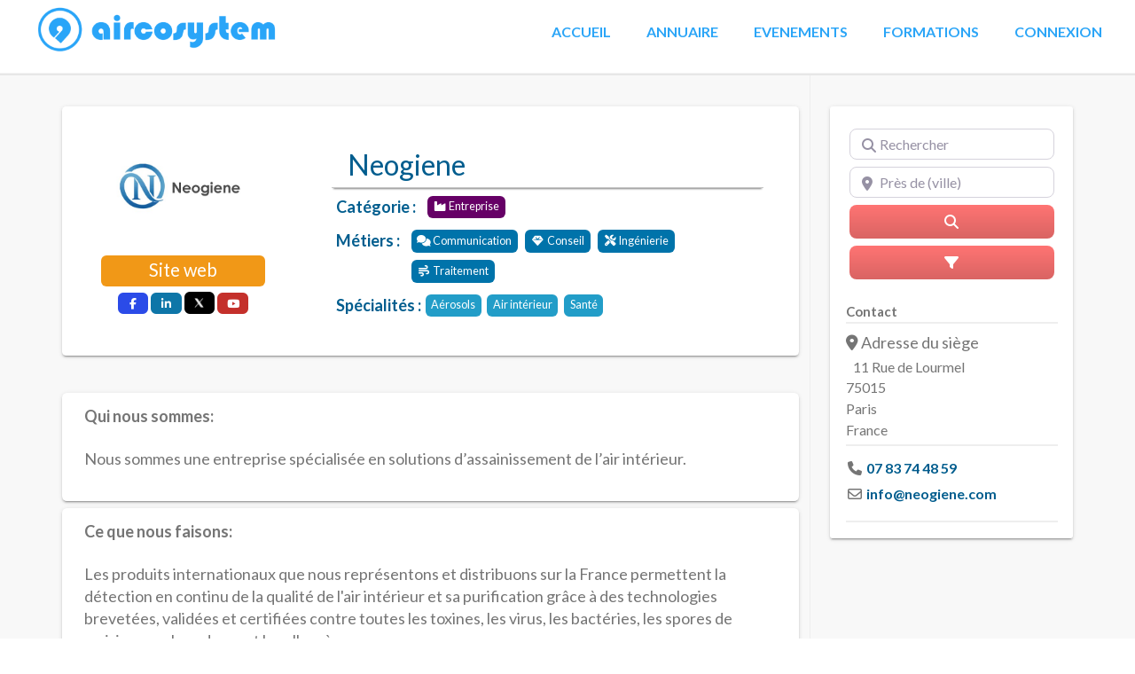

--- FILE ---
content_type: text/html; charset=UTF-8
request_url: https://aircosystem.fr/organisations/neogiene/
body_size: 57302
content:
<!DOCTYPE html>
<html dir="ltr" lang="fr-FR" prefix="og: https://ogp.me/ns#" class="no-js">
<head>
	<meta charset="UTF-8">
	<meta name="viewport" content="width=device-width">
	<link rel="profile" href="http://gmpg.org/xfn/11">
	<link rel="pingback" href="https://aircosystem.fr/xmlrpc.php">
	<title>Neogiene | Aircosystem</title>
<link rel="alternate" hreflang="fr" href="https://aircosystem.fr/organisations/neogiene/" />
<link rel="alternate" hreflang="en" href="https://aircosystem.fr/en/organisations/neogiene/" />
<link rel="alternate" hreflang="x-default" href="https://aircosystem.fr/organisations/neogiene/" />

		<!-- All in One SEO 4.9.3 - aioseo.com -->
	<meta name="description" content="Nous sommes une entreprise spécialisée en solutions d&#039;assainissement de l&#039;air intérieur." />
	<meta name="robots" content="max-snippet:-1, max-image-preview:large, max-video-preview:-1" />
	<link rel="canonical" href="https://aircosystem.fr/organisations/neogiene/" />
	<meta name="generator" content="All in One SEO (AIOSEO) 4.9.3" />
		<meta property="og:locale" content="fr_FR" />
		<meta property="og:site_name" content="Aircosystem" />
		<meta property="og:type" content="article" />
		<meta property="og:title" content="Neogiene | Aircosystem" />
		<meta property="og:description" content="Nous sommes une entreprise spécialisée en solutions d&#039;assainissement de l&#039;air intérieur." />
		<meta property="og:url" content="https://aircosystem.fr/organisations/neogiene/" />
		<meta property="article:published_time" content="2021-02-10T20:19:43+00:00" />
		<meta property="article:modified_time" content="2022-07-27T13:25:44+00:00" />
		<meta name="twitter:card" content="summary" />
		<meta name="twitter:site" content="@fimea_fr" />
		<meta name="twitter:title" content="Neogiene | Aircosystem" />
		<meta name="twitter:description" content="Nous sommes une entreprise spécialisée en solutions d&#039;assainissement de l&#039;air intérieur." />
		<meta name="twitter:creator" content="@fimea_fr" />
		<script type="application/ld+json" class="aioseo-schema">
			{"@context":"https:\/\/schema.org","@graph":[{"@type":"BreadcrumbList","@id":"https:\/\/aircosystem.fr\/organisations\/neogiene\/#breadcrumblist","itemListElement":[{"@type":"ListItem","@id":"https:\/\/aircosystem.fr#listItem","position":1,"name":"Accueil","item":"https:\/\/aircosystem.fr","nextItem":{"@type":"ListItem","@id":"https:\/\/aircosystem.fr\/organisations\/neogiene\/#listItem","name":"Neogiene"}},{"@type":"ListItem","@id":"https:\/\/aircosystem.fr\/organisations\/neogiene\/#listItem","position":2,"name":"Neogiene","previousItem":{"@type":"ListItem","@id":"https:\/\/aircosystem.fr#listItem","name":"Accueil"}}]},{"@type":"Organization","@id":"https:\/\/aircosystem.fr\/#organization","name":"Aircosystem","description":"L'\u00e9cosyst\u00e8me des acteurs de la qualit\u00e9 de l'air en France","url":"https:\/\/aircosystem.fr\/","logo":{"@type":"ImageObject","url":"https:\/\/aircosystem.fr\/wp-content\/uploads\/2020\/09\/Logo_aircosystem_bleu2.png","@id":"https:\/\/aircosystem.fr\/organisations\/neogiene\/#organizationLogo","width":774,"height":185},"image":{"@id":"https:\/\/aircosystem.fr\/organisations\/neogiene\/#organizationLogo"},"sameAs":["https:\/\/twitter.com\/fimea_fr"]},{"@type":"Person","@id":"https:\/\/aircosystem.fr\/profile\/pbacha\/#author","url":"https:\/\/aircosystem.fr\/profile\/pbacha\/","name":"Philippe Bacha"},{"@type":"WebPage","@id":"https:\/\/aircosystem.fr\/organisations\/neogiene\/#webpage","url":"https:\/\/aircosystem.fr\/organisations\/neogiene\/","name":"Neogiene | Aircosystem","description":"Nous sommes une entreprise sp\u00e9cialis\u00e9e en solutions d'assainissement de l'air int\u00e9rieur.","inLanguage":"fr-FR","isPartOf":{"@id":"https:\/\/aircosystem.fr\/#website"},"breadcrumb":{"@id":"https:\/\/aircosystem.fr\/organisations\/neogiene\/#breadcrumblist"},"author":{"@id":"https:\/\/aircosystem.fr\/profile\/pbacha\/#author"},"creator":{"@id":"https:\/\/aircosystem.fr\/profile\/pbacha\/#author"},"datePublished":"2021-02-10T21:19:43+01:00","dateModified":"2022-07-27T15:25:44+02:00"},{"@type":"WebSite","@id":"https:\/\/aircosystem.fr\/#website","url":"https:\/\/aircosystem.fr\/","name":"Aircosystem","description":"L'\u00e9cosyst\u00e8me des acteurs de la qualit\u00e9 de l'air en France","inLanguage":"fr-FR","publisher":{"@id":"https:\/\/aircosystem.fr\/#organization"}}]}
		</script>
		<!-- All in One SEO -->

<link rel='dns-prefetch' href='//www.googletagmanager.com' />
<link rel='dns-prefetch' href='//fonts.googleapis.com' />
<link rel='dns-prefetch' href='//use.fontawesome.com' />
<link rel="alternate" type="application/rss+xml" title="Aircosystem &raquo; Flux" href="https://aircosystem.fr/feed/" />
<link rel="alternate" type="application/rss+xml" title="Aircosystem &raquo; Flux des commentaires" href="https://aircosystem.fr/comments/feed/" />
<link rel="alternate" title="oEmbed (JSON)" type="application/json+oembed" href="https://aircosystem.fr/wp-json/oembed/1.0/embed?url=https%3A%2F%2Faircosystem.fr%2Forganisations%2Fneogiene%2F" />
<link rel="alternate" title="oEmbed (XML)" type="text/xml+oembed" href="https://aircosystem.fr/wp-json/oembed/1.0/embed?url=https%3A%2F%2Faircosystem.fr%2Forganisations%2Fneogiene%2F&#038;format=xml" />
<style id='wp-img-auto-sizes-contain-inline-css' type='text/css'>
img:is([sizes=auto i],[sizes^="auto," i]){contain-intrinsic-size:3000px 1500px}
/*# sourceURL=wp-img-auto-sizes-contain-inline-css */
</style>
<style id='wp-emoji-styles-inline-css' type='text/css'>

	img.wp-smiley, img.emoji {
		display: inline !important;
		border: none !important;
		box-shadow: none !important;
		height: 1em !important;
		width: 1em !important;
		margin: 0 0.07em !important;
		vertical-align: -0.1em !important;
		background: none !important;
		padding: 0 !important;
	}
/*# sourceURL=wp-emoji-styles-inline-css */
</style>
<link rel='stylesheet' id='wp-block-library-css' href='https://aircosystem.fr/wp-includes/css/dist/block-library/style.min.css?ver=6.9' type='text/css' media='all' />
<style id='wp-block-paragraph-inline-css' type='text/css'>
.is-small-text{font-size:.875em}.is-regular-text{font-size:1em}.is-large-text{font-size:2.25em}.is-larger-text{font-size:3em}.has-drop-cap:not(:focus):first-letter{float:left;font-size:8.4em;font-style:normal;font-weight:100;line-height:.68;margin:.05em .1em 0 0;text-transform:uppercase}body.rtl .has-drop-cap:not(:focus):first-letter{float:none;margin-left:.1em}p.has-drop-cap.has-background{overflow:hidden}:root :where(p.has-background){padding:1.25em 2.375em}:where(p.has-text-color:not(.has-link-color)) a{color:inherit}p.has-text-align-left[style*="writing-mode:vertical-lr"],p.has-text-align-right[style*="writing-mode:vertical-rl"]{rotate:180deg}
/*# sourceURL=https://aircosystem.fr/wp-includes/blocks/paragraph/style.min.css */
</style>
<style id='global-styles-inline-css' type='text/css'>
:root{--wp--preset--aspect-ratio--square: 1;--wp--preset--aspect-ratio--4-3: 4/3;--wp--preset--aspect-ratio--3-4: 3/4;--wp--preset--aspect-ratio--3-2: 3/2;--wp--preset--aspect-ratio--2-3: 2/3;--wp--preset--aspect-ratio--16-9: 16/9;--wp--preset--aspect-ratio--9-16: 9/16;--wp--preset--color--black: #000000;--wp--preset--color--cyan-bluish-gray: #abb8c3;--wp--preset--color--white: #ffffff;--wp--preset--color--pale-pink: #f78da7;--wp--preset--color--vivid-red: #cf2e2e;--wp--preset--color--luminous-vivid-orange: #ff6900;--wp--preset--color--luminous-vivid-amber: #fcb900;--wp--preset--color--light-green-cyan: #7bdcb5;--wp--preset--color--vivid-green-cyan: #00d084;--wp--preset--color--pale-cyan-blue: #8ed1fc;--wp--preset--color--vivid-cyan-blue: #0693e3;--wp--preset--color--vivid-purple: #9b51e0;--wp--preset--gradient--vivid-cyan-blue-to-vivid-purple: linear-gradient(135deg,rgb(6,147,227) 0%,rgb(155,81,224) 100%);--wp--preset--gradient--light-green-cyan-to-vivid-green-cyan: linear-gradient(135deg,rgb(122,220,180) 0%,rgb(0,208,130) 100%);--wp--preset--gradient--luminous-vivid-amber-to-luminous-vivid-orange: linear-gradient(135deg,rgb(252,185,0) 0%,rgb(255,105,0) 100%);--wp--preset--gradient--luminous-vivid-orange-to-vivid-red: linear-gradient(135deg,rgb(255,105,0) 0%,rgb(207,46,46) 100%);--wp--preset--gradient--very-light-gray-to-cyan-bluish-gray: linear-gradient(135deg,rgb(238,238,238) 0%,rgb(169,184,195) 100%);--wp--preset--gradient--cool-to-warm-spectrum: linear-gradient(135deg,rgb(74,234,220) 0%,rgb(151,120,209) 20%,rgb(207,42,186) 40%,rgb(238,44,130) 60%,rgb(251,105,98) 80%,rgb(254,248,76) 100%);--wp--preset--gradient--blush-light-purple: linear-gradient(135deg,rgb(255,206,236) 0%,rgb(152,150,240) 100%);--wp--preset--gradient--blush-bordeaux: linear-gradient(135deg,rgb(254,205,165) 0%,rgb(254,45,45) 50%,rgb(107,0,62) 100%);--wp--preset--gradient--luminous-dusk: linear-gradient(135deg,rgb(255,203,112) 0%,rgb(199,81,192) 50%,rgb(65,88,208) 100%);--wp--preset--gradient--pale-ocean: linear-gradient(135deg,rgb(255,245,203) 0%,rgb(182,227,212) 50%,rgb(51,167,181) 100%);--wp--preset--gradient--electric-grass: linear-gradient(135deg,rgb(202,248,128) 0%,rgb(113,206,126) 100%);--wp--preset--gradient--midnight: linear-gradient(135deg,rgb(2,3,129) 0%,rgb(40,116,252) 100%);--wp--preset--font-size--small: 13px;--wp--preset--font-size--medium: 20px;--wp--preset--font-size--large: 36px;--wp--preset--font-size--x-large: 42px;--wp--preset--spacing--20: 0.44rem;--wp--preset--spacing--30: 0.67rem;--wp--preset--spacing--40: 1rem;--wp--preset--spacing--50: 1.5rem;--wp--preset--spacing--60: 2.25rem;--wp--preset--spacing--70: 3.38rem;--wp--preset--spacing--80: 5.06rem;--wp--preset--shadow--natural: 6px 6px 9px rgba(0, 0, 0, 0.2);--wp--preset--shadow--deep: 12px 12px 50px rgba(0, 0, 0, 0.4);--wp--preset--shadow--sharp: 6px 6px 0px rgba(0, 0, 0, 0.2);--wp--preset--shadow--outlined: 6px 6px 0px -3px rgb(255, 255, 255), 6px 6px rgb(0, 0, 0);--wp--preset--shadow--crisp: 6px 6px 0px rgb(0, 0, 0);}:where(.is-layout-flex){gap: 0.5em;}:where(.is-layout-grid){gap: 0.5em;}body .is-layout-flex{display: flex;}.is-layout-flex{flex-wrap: wrap;align-items: center;}.is-layout-flex > :is(*, div){margin: 0;}body .is-layout-grid{display: grid;}.is-layout-grid > :is(*, div){margin: 0;}:where(.wp-block-columns.is-layout-flex){gap: 2em;}:where(.wp-block-columns.is-layout-grid){gap: 2em;}:where(.wp-block-post-template.is-layout-flex){gap: 1.25em;}:where(.wp-block-post-template.is-layout-grid){gap: 1.25em;}.has-black-color{color: var(--wp--preset--color--black) !important;}.has-cyan-bluish-gray-color{color: var(--wp--preset--color--cyan-bluish-gray) !important;}.has-white-color{color: var(--wp--preset--color--white) !important;}.has-pale-pink-color{color: var(--wp--preset--color--pale-pink) !important;}.has-vivid-red-color{color: var(--wp--preset--color--vivid-red) !important;}.has-luminous-vivid-orange-color{color: var(--wp--preset--color--luminous-vivid-orange) !important;}.has-luminous-vivid-amber-color{color: var(--wp--preset--color--luminous-vivid-amber) !important;}.has-light-green-cyan-color{color: var(--wp--preset--color--light-green-cyan) !important;}.has-vivid-green-cyan-color{color: var(--wp--preset--color--vivid-green-cyan) !important;}.has-pale-cyan-blue-color{color: var(--wp--preset--color--pale-cyan-blue) !important;}.has-vivid-cyan-blue-color{color: var(--wp--preset--color--vivid-cyan-blue) !important;}.has-vivid-purple-color{color: var(--wp--preset--color--vivid-purple) !important;}.has-black-background-color{background-color: var(--wp--preset--color--black) !important;}.has-cyan-bluish-gray-background-color{background-color: var(--wp--preset--color--cyan-bluish-gray) !important;}.has-white-background-color{background-color: var(--wp--preset--color--white) !important;}.has-pale-pink-background-color{background-color: var(--wp--preset--color--pale-pink) !important;}.has-vivid-red-background-color{background-color: var(--wp--preset--color--vivid-red) !important;}.has-luminous-vivid-orange-background-color{background-color: var(--wp--preset--color--luminous-vivid-orange) !important;}.has-luminous-vivid-amber-background-color{background-color: var(--wp--preset--color--luminous-vivid-amber) !important;}.has-light-green-cyan-background-color{background-color: var(--wp--preset--color--light-green-cyan) !important;}.has-vivid-green-cyan-background-color{background-color: var(--wp--preset--color--vivid-green-cyan) !important;}.has-pale-cyan-blue-background-color{background-color: var(--wp--preset--color--pale-cyan-blue) !important;}.has-vivid-cyan-blue-background-color{background-color: var(--wp--preset--color--vivid-cyan-blue) !important;}.has-vivid-purple-background-color{background-color: var(--wp--preset--color--vivid-purple) !important;}.has-black-border-color{border-color: var(--wp--preset--color--black) !important;}.has-cyan-bluish-gray-border-color{border-color: var(--wp--preset--color--cyan-bluish-gray) !important;}.has-white-border-color{border-color: var(--wp--preset--color--white) !important;}.has-pale-pink-border-color{border-color: var(--wp--preset--color--pale-pink) !important;}.has-vivid-red-border-color{border-color: var(--wp--preset--color--vivid-red) !important;}.has-luminous-vivid-orange-border-color{border-color: var(--wp--preset--color--luminous-vivid-orange) !important;}.has-luminous-vivid-amber-border-color{border-color: var(--wp--preset--color--luminous-vivid-amber) !important;}.has-light-green-cyan-border-color{border-color: var(--wp--preset--color--light-green-cyan) !important;}.has-vivid-green-cyan-border-color{border-color: var(--wp--preset--color--vivid-green-cyan) !important;}.has-pale-cyan-blue-border-color{border-color: var(--wp--preset--color--pale-cyan-blue) !important;}.has-vivid-cyan-blue-border-color{border-color: var(--wp--preset--color--vivid-cyan-blue) !important;}.has-vivid-purple-border-color{border-color: var(--wp--preset--color--vivid-purple) !important;}.has-vivid-cyan-blue-to-vivid-purple-gradient-background{background: var(--wp--preset--gradient--vivid-cyan-blue-to-vivid-purple) !important;}.has-light-green-cyan-to-vivid-green-cyan-gradient-background{background: var(--wp--preset--gradient--light-green-cyan-to-vivid-green-cyan) !important;}.has-luminous-vivid-amber-to-luminous-vivid-orange-gradient-background{background: var(--wp--preset--gradient--luminous-vivid-amber-to-luminous-vivid-orange) !important;}.has-luminous-vivid-orange-to-vivid-red-gradient-background{background: var(--wp--preset--gradient--luminous-vivid-orange-to-vivid-red) !important;}.has-very-light-gray-to-cyan-bluish-gray-gradient-background{background: var(--wp--preset--gradient--very-light-gray-to-cyan-bluish-gray) !important;}.has-cool-to-warm-spectrum-gradient-background{background: var(--wp--preset--gradient--cool-to-warm-spectrum) !important;}.has-blush-light-purple-gradient-background{background: var(--wp--preset--gradient--blush-light-purple) !important;}.has-blush-bordeaux-gradient-background{background: var(--wp--preset--gradient--blush-bordeaux) !important;}.has-luminous-dusk-gradient-background{background: var(--wp--preset--gradient--luminous-dusk) !important;}.has-pale-ocean-gradient-background{background: var(--wp--preset--gradient--pale-ocean) !important;}.has-electric-grass-gradient-background{background: var(--wp--preset--gradient--electric-grass) !important;}.has-midnight-gradient-background{background: var(--wp--preset--gradient--midnight) !important;}.has-small-font-size{font-size: var(--wp--preset--font-size--small) !important;}.has-medium-font-size{font-size: var(--wp--preset--font-size--medium) !important;}.has-large-font-size{font-size: var(--wp--preset--font-size--large) !important;}.has-x-large-font-size{font-size: var(--wp--preset--font-size--x-large) !important;}
/*# sourceURL=global-styles-inline-css */
</style>

<style id='classic-theme-styles-inline-css' type='text/css'>
/*! This file is auto-generated */
.wp-block-button__link{color:#fff;background-color:#32373c;border-radius:9999px;box-shadow:none;text-decoration:none;padding:calc(.667em + 2px) calc(1.333em + 2px);font-size:1.125em}.wp-block-file__button{background:#32373c;color:#fff;text-decoration:none}
/*# sourceURL=/wp-includes/css/classic-themes.min.css */
</style>
<link rel='stylesheet' id='SFSImainCss-css' href='https://aircosystem.fr/wp-content/plugins/ultimate-social-media-icons/css/sfsi-style.css?ver=2.9.6' type='text/css' media='all' />
<link rel='stylesheet' id='wpml-legacy-horizontal-list-0-css' href='https://aircosystem.fr/wp-content/plugins/sitepress-multilingual-cms/templates/language-switchers/legacy-list-horizontal/style.min.css?ver=1' type='text/css' media='all' />
<style id='wpml-legacy-horizontal-list-0-inline-css' type='text/css'>
.wpml-ls-statics-footer a, .wpml-ls-statics-footer .wpml-ls-sub-menu a, .wpml-ls-statics-footer .wpml-ls-sub-menu a:link, .wpml-ls-statics-footer li:not(.wpml-ls-current-language) .wpml-ls-link, .wpml-ls-statics-footer li:not(.wpml-ls-current-language) .wpml-ls-link:link {color:#444444;background-color:#ffffff;}.wpml-ls-statics-footer .wpml-ls-sub-menu a:hover,.wpml-ls-statics-footer .wpml-ls-sub-menu a:focus, .wpml-ls-statics-footer .wpml-ls-sub-menu a:link:hover, .wpml-ls-statics-footer .wpml-ls-sub-menu a:link:focus {color:#000000;background-color:#eeeeee;}.wpml-ls-statics-footer .wpml-ls-current-language > a {color:#444444;background-color:#ffffff;}.wpml-ls-statics-footer .wpml-ls-current-language:hover>a, .wpml-ls-statics-footer .wpml-ls-current-language>a:focus {color:#000000;background-color:#eeeeee;}
/*# sourceURL=wpml-legacy-horizontal-list-0-inline-css */
</style>
<link rel='stylesheet' id='directory-theme-style-css' href='https://aircosystem.fr/wp-content/themes/directory-starter/assets/css/style.css?ver=2.0.0.10' type='text/css' media='all' />
<style id='directory-theme-style-inline-css' type='text/css'>
												@media (min-width: 1200px) {
				.container, .geodir-common, .geodir-breadcrumb, .geodir_full_page .widget {
					width: 1170px;
				}
			}
					.container, .geodir-common, .geodir-breadcrumb, .geodir_full_page .widget {
				padding-right: 15px;
				padding-left: 15px;
				margin-right: auto;
				margin-left: auto;
			}
															.alert-warning, #buddypress #message.info p {
				color: #8A6D3B;
				background-color: #FCF8E3;
				border-color: #FAEBCC;
			}
					.alert-error, .error_msg_fix, #buddypress div#message.error p {
				color: #A94442;
				background-color: #F2DEDE;
				border-color: #EBCCD1;
			}
					.alert-success, .sucess_msg, #buddypress div#message.updated p {
				color: #3C763D;
				background-color: #DFF0D8;
				border-color: #D6E9C6;
			}
					.alert-info {
				color: #31708F;
				background-color: #D9EDF7;
				border-color: #BCE8F1;
			}
																						.dt-btn, button, input[type=button], input[type=reset], input[type=submit], p.edit-link, #buddypress form#whats-new-form input[type=submit], #buddypress .standard-form div.submit input, #buddypress .comment-reply-link, #buddypress button, #buddypress div.generic-button a, #buddypress input[type=button], #buddypress input[type=reset], #buddypress input[type=submit], #buddypress ul.button-nav li a, #buddypress input[type=submit]#notification-bulk-manage, .reply .gd_comment_replaylink .comment-reply-link, #reviewsTab #comments .comment-reply-link, #simplemodal-container #gd-basic-modal-content4 .button,
			.dt-btn:focus, button:focus, input[type=button]:focus, input[type=reset]:focus, input[type=submit]:focus, p.edit-link:focus, .reply .gd_comment_replaylink #gd_comment_replaylink:focus, #buddypress form#whats-new-form input[type=submit]:focus, #buddypress .standard-form div.submit input:focus, #buddypress .comment-reply-link:focus, #buddypress button:focus, #buddypress div.generic-button a:focus, #buddypress input[type=button]:focus, #buddypress input[type=reset]:focus, #buddypress input[type=submit]:focus, #buddypress ul.button-nav li a:focus, #buddypress input[type=submit]#notification-bulk-manage:focus, .reply .gd_comment_replaylink .comment-reply-link:focus, #reviewsTab #comments .comment-reply-link:focus, #simplemodal-container #gd-basic-modal-content4 .button:focus {
				color: #ffffff;
				background-color: #ed6d5a;
				border: 1px solid #F2938B;
			}
							.dt-btn:hover, button:hover, input[type=button]:hover, input[type=reset]:hover, input[type=submit]:hover, p.edit-link:hover, .reply .gd_comment_replaylink #gd_comment_replaylink:hover, #buddypress form#whats-new-form input[type=submit]:hover, #buddypress .standard-form div.submit input:hover, #buddypress .comment-reply-link:hover, #buddypress button:hover, #buddypress div.generic-button a:hover, #buddypress input[type=button]:hover, #buddypress input[type=reset]:hover, #buddypress input[type=submit]:hover, #buddypress ul.button-nav li a:hover, #buddypress input[type=submit]#notification-bulk-manage:hover, .reply .gd_comment_replaylink .comment-reply-link:hover, #reviewsTab #comments .comment-reply-link:hover, #simplemodal-container #gd-basic-modal-content4 .button:hover {
				background-color: #C25950;
			}
											.ds-top-header {
				color: #757575;
			}
					.ds-top-header a,
			.ds-top-header a:visited {
				color: #FFFFFF;
			}
					.ds-top-header a:hover {
				color: #E8E8E8;
			}
					.ds-top-header {
				background-color: #202020;
			}
												.site-header {
				color: blank;
			}
					.site-header a, .site-header a:visited {
				color: #219cd1;
			}
					.site-header a:hover, .site-header a:focus, .site-header a:active, .site-header a:visited:hover, .site-header a:visited:focus, .site-header a:visited:active {
				color: #b5b8bf;
			}
						.site-header {
				min-height: 85px;
				background-color: #015d8e;
				border-color: #ffffff;
				-webkit-box-shadow: 0 1px 1px rgba(0,0,0,0.1);
				-moz-box-shadow: 0 1px 1px rgba(0,0,0,0.1);
				box-shadow: 0 1px 1px rgba(0,0,0,0.1);
			}
									#primary-nav ul .sub-menu a {
				background-color: #2F2F2F;
			}
					#primary-nav ul .sub-menu a:hover {
				background-color: #464646;
			}
			@media (max-width: 992px) {
				#primary-nav ul li a:hover {
					background: #464646;
				}
			}
									.site-logo-wrap .site-logo,
			.site-logo-wrap h1.site-title-no-desc{
				margin-right: 0px;
				margin-left: 0px;
				margin-top: 0px;
			}
									#primary-nav ul li a {
				height: 84px;
				line-height: 84px;
			}
							#primary-nav ul li {
				padding: 0 20px;
			}
                    .site-logo-wrap{
                width: 25%;
            }
                    #primary-nav{
                width: 75%;
            }
												h1, .h1, h2, .h2, h3, .h3, h4, .h4, h5, .h5, h6, .h6, #simplemodal-container h3 {
				color: #757575;
			}
			#simplemodal-container h3 {
				font-family: 'Lato','Helvetica Neue',Helvetica,Arial,sans-serif;
			}
					a {
				color: #ED6D62;
			}
					a:hover,
			a:visited:hover,
			a:focus,
			a:active {
				color: #E84739;
			}
					a:visited {
				color: #ED6D62;
			}
								.content-box, .content .entry, #geodir_content, .sidebar .widget, .geodir-content-left .geodir-company_info, .geodir-content-right .geodir-company_info, .geodir_full_page .geodir-category-list-in, .geodir_full_page .geodir-loc-bar {
				background-color: #FFFFFF;
				border-color: #FFFFFF;
				box-shadow: 0 1px 1px rgba(0,0,0,0.2);
			}
										body {
				font-family: 'Lato','Helvetica Neue',Helvetica,Arial,sans-serif;
				font-size: 18px;
				line-height: 20px;
				color: #757575;
			}
							p {
				line-height: 22px;
			}
								.footer-widgets {
				color: #BBB;
			}
					.footer-widgets h1,
			.footer-widgets .h1,
			.footer-widgets h2,
			.footer-widgets .h2,
			.footer-widgets h3,
			.footer-widgets .h3,
			.footer-widgets h4,
			.footer-widgets .h4,
			.footer-widgets h5,
			.footer-widgets .h5,
			.footer-widgets h6,
			.footer-widgets .h6 {
				color: #BBB;
			}
					.footer-widgets a {
				color: #BBB;
			}
					.footer-widgets a:hover,
			.footer-widgets a:visited:hover,
			.footer-widgets a:focus,
			.footer-widgets a:active {
				color: #E84739;
			}
					.footer-widgets a:visited {
				color: #BBB;
			}
						.footer-widgets {
				background-color: #2F2F2F;
				border-top-color: #FFFFFF;
				border-bottom-color: #444;
				-webkit-box-shadow: 0 -1px 1px rgba(0,0,0,0.2);
				-moz-box-shadow: 0 -1px 1px rgba(0,0,0,0.2);
				box-shadow: 0 -1px 1px rgba(0,0,0,0.2);
			}
															.copyright {
				color: #BBB;
			}
					.copyright a {
				color: #757575;
			}
					.copyright a:hover,
			.copyright a:visited:hover,
			.copyright a:focus,
			.copyright a:active {
				color: #E84739;
			}
					.copyright a:visited {
				color: #757575;
			}
						.copyright {
				background-color: #202020;
				border-top: 1px solid #151515;
				border-top-color: #151515;
			}
									.copyright .container {
				padding-top: 20px;
				padding-bottom: 20px;
			}
					
/*# sourceURL=directory-theme-style-inline-css */
</style>
<link rel='stylesheet' id='directory-theme-style-responsive-css' href='https://aircosystem.fr/wp-content/themes/directory-starter/assets/css/responsive.css?ver=2.0.0.10' type='text/css' media='all' />
<link rel='stylesheet' id='directory-theme-child-style-css' href='https://aircosystem.fr/wp-content/themes/supreme-directory/assets/css/style.css?ver=2.0.0.14' type='text/css' media='all' />
<link rel='stylesheet' id='directory-theme-child-style-who-css' href='https://aircosystem.fr/wp-content/themes/supreme-directory/assets/css/style-who.css?ver=2.0.0.14' type='text/css' media='all' />
<link rel='stylesheet' id='jquery-mmenu-css' href='https://aircosystem.fr/wp-content/themes/directory-starter/assets/css/jquery.mmenu.css?ver=2.0.0.10' type='text/css' media='all' />
<link rel='stylesheet' id='directory-theme_google_fonts-css' href='//fonts.googleapis.com/css?family=Lato:400,700' type='text/css' media='all' />
<link rel='stylesheet' id='ayecode-ui-css' href='https://aircosystem.fr/wp-content/plugins/geodirectory/vendor/ayecode/wp-ayecode-ui/assets-v5/css/ayecode-ui-compatibility.css?ver=0.2.42' type='text/css' media='all' />
<style id='ayecode-ui-inline-css' type='text/css'>
.bsui .text-secondary{color:var(--bs-secondary)!important}.bsui .link-secondary{color:var(--bs-secondary-rgb)!important}.bsui .link-secondary:hover{color:rgba(var(--bs-secondary-rgb),.8)!important}.bsui .btn-secondary{--bs-btn-bg:#ff7473;--bs-btn-border-color:#ff7473;--bs-btn-hover-bg:rgba(var(--bs-secondary-rgb),.9);--bs-btn-hover-border-color:rgba(var(--bs-secondary-rgb),.9);--bs-btn-focus-shadow-rgb:--bs-secondary-rgb;--bs-btn-active-bg:rgba(var(--bs-secondary-rgb),.9);--bs-btn-active-border-color:rgba(var(--bs-secondary-rgb),.9);--bs-btn-active-shadow:unset;--bs-btn-disabled-bg:rgba(var(--bs-secondary-rgb),.5);--bs-btn-disabled-border-color:rgba(var(--bs-secondary-rgb),.1)}.bsui .btn-outline-secondary{--bs-btn-color:#ff7473;--bs-btn-border-color:#ff7473;--bs-btn-hover-bg:rgba(var(--bs-secondary-rgb),.9);--bs-btn-hover-border-color:rgba(var(--bs-secondary-rgb),.9);--bs-btn-focus-shadow-rgb:--bs-secondary-rgb;--bs-btn-active-bg:rgba(var(--bs-secondary-rgb),.9);--bs-btn-active-border-color:rgba(var(--bs-secondary-rgb),.9);--bs-btn-active-shadow:unset;--bs-btn-disabled-bg:rgba(var(--bs-secondary-rgb),.5);--bs-btn-disabled-border-color:rgba(var(--bs-secondary-rgb),.1)}.bsui .btn-secondary:hover{box-shadow:0 .25rem .25rem .125rem rgb(var(--bs-secondary-rgb),.1),0 .375rem .75rem -.125rem rgb(var(--bs-secondary-rgb),.4)}html body{--bs-secondary:#ff7473}html body{--bs-secondary-rgb:255,116,115}.bsui .btn-secondary:hover,.bsui .btn-secondary:focus,.bsui .btn-secondary.focus{background-color:#ec6c6b;border-color:#e66968}.bsui .btn-outline-secondary:not(:disabled):not(.disabled):active:focus,.bsui .btn-outline-secondary:not(:disabled):not(.disabled).active:focus,.show>.bsui .btn-outline-secondary.dropdown-toggle:focus{box-shadow:0 0 0 .2rem #ff747340}.bsui .btn-secondary:not(:disabled):not(.disabled):active,.bsui .btn-secondary:not(:disabled):not(.disabled).active,.show>.bsui .btn-secondary.dropdown-toggle{background-color:#e66968;border-color:#e06665}.bsui .btn-secondary:not(:disabled):not(.disabled):active:focus,.bsui .btn-secondary:not(:disabled):not(.disabled).active:focus,.show>.bsui .btn-secondary.dropdown-toggle:focus{box-shadow:0 0 0 .2rem #ff747340}.bsui .btn-secondary:not(:disabled):not(.disabled):active:focus,.bsui .btn-secondary:not(:disabled):not(.disabled):focus{box-shadow:0 .25rem .25rem .125rem rgba(var(--bs-secondary-rgb),.1),0 .375rem .75rem -.125rem rgba(var(--bs-secondary-rgb),.4)}.bsui .alert-secondary{--bs-alert-bg:rgba(var(--bs-secondary-rgb),.1)!important;--bs-alert-border-color:rgba(var(--bs-secondary-rgb),.25)!important;--bs-alert-color:rgba(var(--bs-secondary-rgb),1)!important}body.modal-open #wpadminbar{z-index:999}.embed-responsive-16by9 .fluid-width-video-wrapper{padding:0!important;position:initial}
/*# sourceURL=ayecode-ui-inline-css */
</style>
<link rel='stylesheet' id='font-awesome-css' href='https://use.fontawesome.com/releases/v6.7.2/css/all.css?wpfas=true' type='text/css' media='all' />
<script type="text/javascript" src="https://aircosystem.fr/wp-includes/js/jquery/jquery.min.js?ver=3.7.1" id="jquery-core-js"></script>
<script type="text/javascript" id="jquery-core-js-after">
/* <![CDATA[ */
window.gdSetMap = window.gdSetMap || 'auto';window.gdLoadMap = window.gdLoadMap || '';
//# sourceURL=jquery-core-js-after
/* ]]> */
</script>
<script type="text/javascript" src="https://aircosystem.fr/wp-includes/js/jquery/jquery-migrate.min.js?ver=3.4.1" id="jquery-migrate-js"></script>
<script type="text/javascript" id="jquery-js-after">
/* <![CDATA[ */
window.gdSetMap = window.gdSetMap || 'auto';window.gdLoadMap = window.gdLoadMap || '';
//# sourceURL=jquery-js-after
/* ]]> */
</script>
<script type="text/javascript" src="https://aircosystem.fr/wp-content/plugins/geodir_custom_posts/assets/js/widget.min.js?ver=2.3.4" id="geodir-cp-widget-js"></script>
<script type="text/javascript" id="wpml-cookie-js-extra">
/* <![CDATA[ */
var wpml_cookies = {"wp-wpml_current_language":{"value":"fr","expires":1,"path":"/"}};
var wpml_cookies = {"wp-wpml_current_language":{"value":"fr","expires":1,"path":"/"}};
//# sourceURL=wpml-cookie-js-extra
/* ]]> */
</script>
<script type="text/javascript" src="https://aircosystem.fr/wp-content/plugins/sitepress-multilingual-cms/res/js/cookies/language-cookie.js?ver=486900" id="wpml-cookie-js" defer="defer" data-wp-strategy="defer"></script>
<script type="text/javascript" src="https://aircosystem.fr/wp-content/plugins/geodirectory/vendor/ayecode/wp-ayecode-ui/assets/js/select2.min.js?ver=4.0.11" id="select2-js"></script>
<script type="text/javascript" src="https://aircosystem.fr/wp-content/plugins/geodirectory/vendor/ayecode/wp-ayecode-ui/assets-v5/js/bootstrap.bundle.min.js?ver=0.2.42" id="bootstrap-js-bundle-js"></script>
<script type="text/javascript" id="bootstrap-js-bundle-js-after">
/* <![CDATA[ */
function aui_init_greedy_nav(){jQuery('nav.greedy').each(function(i,obj){if(jQuery(this).hasClass("being-greedy")){return true}jQuery(this).addClass('navbar-expand');jQuery(this).off('shown.bs.tab').on('shown.bs.tab',function(e){if(jQuery(e.target).closest('.dropdown-menu').hasClass('greedy-links')){jQuery(e.target).closest('.greedy').find('.greedy-btn.dropdown').attr('aria-expanded','false');jQuery(e.target).closest('.greedy-links').removeClass('show').addClass('d-none')}});jQuery(document).off('mousemove','.greedy-btn').on('mousemove','.greedy-btn',function(e){jQuery('.dropdown-menu.greedy-links').removeClass('d-none')});var $vlinks='';var $dDownClass='';var ddItemClass='greedy-nav-item';if(jQuery(this).find('.navbar-nav').length){if(jQuery(this).find('.navbar-nav').hasClass("being-greedy")){return true}$vlinks=jQuery(this).find('.navbar-nav').addClass("being-greedy w-100").removeClass('overflow-hidden')}else if(jQuery(this).find('.nav').length){if(jQuery(this).find('.nav').hasClass("being-greedy")){return true}$vlinks=jQuery(this).find('.nav').addClass("being-greedy w-100").removeClass('overflow-hidden');$dDownClass=' mt-0 p-0 zi-5 ';ddItemClass+=' mt-0 me-0'}else{return false}jQuery($vlinks).append('<li class="nav-item list-unstyled ml-auto greedy-btn d-none dropdown"><button data-bs-toggle="collapse" class="nav-link greedy-nav-link" role="button"><i class="fas fa-ellipsis-h"></i> <span class="greedy-count badge bg-dark rounded-pill"></span></button><ul class="greedy-links dropdown-menu dropdown-menu-end '+$dDownClass+'"></ul></li>');var $hlinks=jQuery(this).find('.greedy-links');var $btn=jQuery(this).find('.greedy-btn');var numOfItems=0;var totalSpace=0;var closingTime=1000;var breakWidths=[];$vlinks.children().outerWidth(function(i,w){totalSpace+=w;numOfItems+=1;breakWidths.push(totalSpace)});var availableSpace,numOfVisibleItems,requiredSpace,buttonSpace,timer;function check(){buttonSpace=$btn.width();availableSpace=$vlinks.width()-10;numOfVisibleItems=$vlinks.children().length;requiredSpace=breakWidths[numOfVisibleItems-1];if(numOfVisibleItems>1&&requiredSpace>availableSpace){var $li=$vlinks.children().last().prev();$li.removeClass('nav-item').addClass(ddItemClass);if(!jQuery($hlinks).children().length){$li.find('.nav-link').addClass('w-100 dropdown-item rounded-0 rounded-bottom')}else{jQuery($hlinks).find('.nav-link').removeClass('rounded-top');$li.find('.nav-link').addClass('w-100 dropdown-item rounded-0 rounded-top')}$li.prependTo($hlinks);numOfVisibleItems-=1;check()}else if(availableSpace>breakWidths[numOfVisibleItems]){$hlinks.children().first().insertBefore($btn);numOfVisibleItems+=1;check()}jQuery($btn).find(".greedy-count").html(numOfItems-numOfVisibleItems);if(numOfVisibleItems===numOfItems){$btn.addClass('d-none')}else $btn.removeClass('d-none')}jQuery(window).on("resize",function(){check()});check()})}function aui_select2_locale(){var aui_select2_params={"i18n_select_state_text":"Select an option\u2026","i18n_no_matches":"No matches found","i18n_ajax_error":"Loading failed","i18n_input_too_short_1":"Please enter 1 or more characters","i18n_input_too_short_n":"Please enter %item% or more characters","i18n_input_too_long_1":"Please delete 1 character","i18n_input_too_long_n":"Please delete %item% characters","i18n_selection_too_long_1":"You can only select 1 item","i18n_selection_too_long_n":"You can only select %item% items","i18n_load_more":"Loading more results\u2026","i18n_searching":"Searching\u2026"};return{theme:"bootstrap-5",width:jQuery(this).data('width')?jQuery(this).data('width'):jQuery(this).hasClass('w-100')?'100%':'style',placeholder:jQuery(this).data('placeholder'),language:{errorLoading:function(){return aui_select2_params.i18n_searching},inputTooLong:function(args){var overChars=args.input.length-args.maximum;if(1===overChars){return aui_select2_params.i18n_input_too_long_1}return aui_select2_params.i18n_input_too_long_n.replace('%item%',overChars)},inputTooShort:function(args){var remainingChars=args.minimum-args.input.length;if(1===remainingChars){return aui_select2_params.i18n_input_too_short_1}return aui_select2_params.i18n_input_too_short_n.replace('%item%',remainingChars)},loadingMore:function(){return aui_select2_params.i18n_load_more},maximumSelected:function(args){if(args.maximum===1){return aui_select2_params.i18n_selection_too_long_1}return aui_select2_params.i18n_selection_too_long_n.replace('%item%',args.maximum)},noResults:function(){return aui_select2_params.i18n_no_matches},searching:function(){return aui_select2_params.i18n_searching}}}}function aui_init_select2(){var select2_args=jQuery.extend({},aui_select2_locale());jQuery("select.aui-select2").each(function(){if(!jQuery(this).hasClass("select2-hidden-accessible")){jQuery(this).select2(select2_args)}})}function aui_time_ago(selector){var aui_timeago_params={"prefix_ago":"","suffix_ago":" ago","prefix_after":"after ","suffix_after":"","seconds":"less than a minute","minute":"about a minute","minutes":"%d minutes","hour":"about an hour","hours":"about %d hours","day":"a day","days":"%d days","month":"about a month","months":"%d months","year":"about a year","years":"%d years"};var templates={prefix:aui_timeago_params.prefix_ago,suffix:aui_timeago_params.suffix_ago,seconds:aui_timeago_params.seconds,minute:aui_timeago_params.minute,minutes:aui_timeago_params.minutes,hour:aui_timeago_params.hour,hours:aui_timeago_params.hours,day:aui_timeago_params.day,days:aui_timeago_params.days,month:aui_timeago_params.month,months:aui_timeago_params.months,year:aui_timeago_params.year,years:aui_timeago_params.years};var template=function(t,n){return templates[t]&&templates[t].replace(/%d/i,Math.abs(Math.round(n)))};var timer=function(time){if(!time)return;time=time.replace(/\.\d+/,"");time=time.replace(/-/,"/").replace(/-/,"/");time=time.replace(/T/," ").replace(/Z/," UTC");time=time.replace(/([\+\-]\d\d)\:?(\d\d)/," $1$2");time=new Date(time*1000||time);var now=new Date();var seconds=((now.getTime()-time)*.001)>>0;var minutes=seconds/60;var hours=minutes/60;var days=hours/24;var years=days/365;return templates.prefix+(seconds<45&&template('seconds',seconds)||seconds<90&&template('minute',1)||minutes<45&&template('minutes',minutes)||minutes<90&&template('hour',1)||hours<24&&template('hours',hours)||hours<42&&template('day',1)||days<30&&template('days',days)||days<45&&template('month',1)||days<365&&template('months',days/30)||years<1.5&&template('year',1)||template('years',years))+templates.suffix};var elements=document.getElementsByClassName(selector);if(selector&&elements&&elements.length){for(var i in elements){var $el=elements[i];if(typeof $el==='object'){$el.innerHTML='<i class="far fa-clock"></i> '+timer($el.getAttribute('title')||$el.getAttribute('datetime'))}}}setTimeout(function(){aui_time_ago(selector)},60000)}function aui_init_tooltips(){jQuery('[data-bs-toggle="tooltip"]').tooltip();jQuery('[data-bs-toggle="popover"]').popover();jQuery('[data-bs-toggle="popover-html"]').popover({html:true,sanitize:false});jQuery('[data-bs-toggle="popover"],[data-bs-toggle="popover-html"]').on('inserted.bs.popover',function(){jQuery('body > .popover').wrapAll("<div class='bsui' />")})}$aui_doing_init_flatpickr=false;function aui_init_flatpickr(){if(typeof jQuery.fn.flatpickr==="function"&&!$aui_doing_init_flatpickr){$aui_doing_init_flatpickr=true;try{flatpickr.localize({weekdays:{shorthand:['Sun','Mon','Tue','Wed','Thu','Fri','Sat'],longhand:['Sun','Mon','Tue','Wed','Thu','Fri','Sat'],},months:{shorthand:['Jan','Feb','Mar','Apr','May','Jun','Jul','Aug','Sep','Oct','Nov','Dec'],longhand:['January','February','March','April','May','June','July','August','September','October','November','December'],},daysInMonth:[31,28,31,30,31,30,31,31,30,31,30,31],firstDayOfWeek:1,ordinal:function(nth){var s=nth%100;if(s>3&&s<21)return"th";switch(s%10){case 1:return"st";case 2:return"nd";case 3:return"rd";default:return"th"}},rangeSeparator:' to ',weekAbbreviation:'Wk',scrollTitle:'Scroll to increment',toggleTitle:'Click to toggle',amPM:['AM','PM'],yearAriaLabel:'Year',hourAriaLabel:'Hour',minuteAriaLabel:'Minute',time_24hr:false})}catch(err){console.log(err.message)}jQuery('input[data-aui-init="flatpickr"]:not(.flatpickr-input)').flatpickr()}$aui_doing_init_flatpickr=false}$aui_doing_init_iconpicker=false;function aui_init_iconpicker(){if(typeof jQuery.fn.iconpicker==="function"&&!$aui_doing_init_iconpicker){$aui_doing_init_iconpicker=true;jQuery('input[data-aui-init="iconpicker"]:not(.iconpicker-input)').iconpicker()}$aui_doing_init_iconpicker=false}function aui_modal_iframe($title,$url,$footer,$dismissible,$class,$dialog_class,$body_class,responsive){if(!$body_class){$body_class='p-0'}var wClass='text-center position-absolute w-100 text-dark overlay overlay-white p-0 m-0 d-flex justify-content-center align-items-center';var wStyle='';var sStyle='';var $body="",sClass="w-100 p-0 m-0";if(responsive){$body+='<div class="embed-responsive embed-responsive-16by9 ratio ratio-16x9">';wClass+=' h-100';sClass+=' embed-responsive-item'}else{wClass+=' vh-100';sClass+=' vh-100';wStyle+=' height: 90vh !important;';sStyle+=' height: 90vh !important;'}$body+='<div class="ac-preview-loading '+wClass+'" style="left:0;top:0;'+wStyle+'"><div class="spinner-border" role="status"></div></div>';$body+='<iframe id="embedModal-iframe" class="'+sClass+'" style="'+sStyle+'" src="" width="100%" height="100%" frameborder="0" allowtransparency="true"></iframe>';if(responsive){$body+='</div>'}$m=aui_modal($title,$body,$footer,$dismissible,$class,$dialog_class,$body_class);const auiModal=document.getElementById('aui-modal');auiModal.addEventListener('shown.bs.modal',function(e){iFrame=jQuery('#embedModal-iframe');jQuery('.ac-preview-loading').removeClass('d-none').addClass('d-flex');iFrame.attr({src:$url});iFrame.load(function(){jQuery('.ac-preview-loading').removeClass('d-flex').addClass('d-none')})});return $m}function aui_modal($title,$body,$footer,$dismissible,$class,$dialog_class,$body_class){if(!$class){$class=''}if(!$dialog_class){$dialog_class=''}if(!$body){$body='<div class="text-center"><div class="spinner-border" role="status"></div></div>'}jQuery('.aui-modal').remove();jQuery('.modal-backdrop').remove();jQuery('body').css({overflow:'','padding-right':''});var $modal='';$modal+='<div id="aui-modal" class="modal aui-modal fade shadow bsui '+$class+'" tabindex="-1">'+'<div class="modal-dialog modal-dialog-centered '+$dialog_class+'">'+'<div class="modal-content border-0 shadow">';if($title){$modal+='<div class="modal-header">'+'<h5 class="modal-title">'+$title+'</h5>';if($dismissible){$modal+='<button type="button" class="btn-close" data-bs-dismiss="modal" aria-label="Close">'+'</button>'}$modal+='</div>'}$modal+='<div class="modal-body '+$body_class+'">'+$body+'</div>';if($footer){$modal+='<div class="modal-footer">'+$footer+'</div>'}$modal+='</div>'+'</div>'+'</div>';jQuery('body').append($modal);const ayeModal=new bootstrap.Modal('.aui-modal',{});ayeModal.show()}function aui_conditional_fields(form){jQuery(form).find(".aui-conditional-field").each(function(){var $element_require=jQuery(this).data('element-require');if($element_require){$element_require=$element_require.replace("&#039;","'");$element_require=$element_require.replace("&quot;",'"');if(aui_check_form_condition($element_require,form)){jQuery(this).removeClass('d-none')}else{jQuery(this).addClass('d-none')}}})}function aui_check_form_condition(condition,form){if(form){condition=condition.replace(/\(form\)/g,"('"+form+"')")}return new Function("return "+condition+";")()}jQuery.fn.aui_isOnScreen=function(){var win=jQuery(window);var viewport={top:win.scrollTop(),left:win.scrollLeft()};viewport.right=viewport.left+win.width();viewport.bottom=viewport.top+win.height();var bounds=this.offset();bounds.right=bounds.left+this.outerWidth();bounds.bottom=bounds.top+this.outerHeight();return(!(viewport.right<bounds.left||viewport.left>bounds.right||viewport.bottom<bounds.top||viewport.top>bounds.bottom))};function aui_carousel_maybe_show_multiple_items($carousel){var $items={};var $item_count=0;if(!jQuery($carousel).find('.carousel-inner-original').length){jQuery($carousel).append('<div class="carousel-inner-original d-none">'+jQuery($carousel).find('.carousel-inner').html().replaceAll('carousel-item','not-carousel-item')+'</div>')}jQuery($carousel).find('.carousel-inner-original .not-carousel-item').each(function(){$items[$item_count]=jQuery(this).html();$item_count++});if(!$item_count){return}if(jQuery(window).width()<=576){if(jQuery($carousel).find('.carousel-inner').hasClass('aui-multiple-items')&&jQuery($carousel).find('.carousel-inner-original').length){jQuery($carousel).find('.carousel-inner').removeClass('aui-multiple-items').html(jQuery($carousel).find('.carousel-inner-original').html().replaceAll('not-carousel-item','carousel-item'));jQuery($carousel).find(".carousel-indicators li").removeClass("d-none")}}else{var $md_count=jQuery($carousel).data('limit_show');var $md_cols_count=jQuery($carousel).data('cols_show');var $new_items='';var $new_items_count=0;var $new_item_count=0;var $closed=true;Object.keys($items).forEach(function(key,index){if(index!=0&&Number.isInteger(index/$md_count)){$new_items+='</div></div>';$closed=true}if(index==0||Number.isInteger(index/$md_count)){$row_cols_class=$md_cols_count?' g-lg-4 g-3 row-cols-1 row-cols-lg-'+$md_cols_count:'';$active=index==0?'active':'';$new_items+='<div class="carousel-item '+$active+'"><div class="row'+$row_cols_class+' ">';$closed=false;$new_items_count++;$new_item_count=0}$new_items+='<div class="col ">'+$items[index]+'</div>';$new_item_count++});if(!$closed){if($md_count-$new_item_count>0){$placeholder_count=$md_count-$new_item_count;while($placeholder_count>0){$new_items+='<div class="col "></div>';$placeholder_count--}}$new_items+='</div></div>'}jQuery($carousel).find('.carousel-inner').addClass('aui-multiple-items').html($new_items);jQuery($carousel).find('.carousel-item.active img').each(function(){if(real_srcset=jQuery(this).attr("data-srcset")){if(!jQuery(this).attr("srcset"))jQuery(this).attr("srcset",real_srcset)}if(real_src=jQuery(this).attr("data-src")){if(!jQuery(this).attr("srcset"))jQuery(this).attr("src",real_src)}});$hide_count=$new_items_count-1;jQuery($carousel).find(".carousel-indicators li:gt("+$hide_count+")").addClass("d-none")}jQuery(window).trigger("aui_carousel_multiple")}function aui_init_carousel_multiple_items(){jQuery(window).on("resize",function(){jQuery('.carousel-multiple-items').each(function(){aui_carousel_maybe_show_multiple_items(this)})});jQuery('.carousel-multiple-items').each(function(){aui_carousel_maybe_show_multiple_items(this)})}function init_nav_sub_menus(){jQuery('.navbar-multi-sub-menus').each(function(i,obj){if(jQuery(this).hasClass("has-sub-sub-menus")){return true}jQuery(this).addClass('has-sub-sub-menus');jQuery(this).find('.dropdown-menu a.dropdown-toggle').on('click',function(e){var $el=jQuery(this);$el.toggleClass('active-dropdown');var $parent=jQuery(this).offsetParent(".dropdown-menu");if(!jQuery(this).next().hasClass('show')){jQuery(this).parents('.dropdown-menu').first().find('.show').removeClass("show")}var $subMenu=jQuery(this).next(".dropdown-menu");$subMenu.toggleClass('show');jQuery(this).parent("li").toggleClass('show');jQuery(this).parents('li.nav-item.dropdown.show').on('hidden.bs.dropdown',function(e){jQuery('.dropdown-menu .show').removeClass("show");$el.removeClass('active-dropdown')});if(!$parent.parent().hasClass('navbar-nav')){$el.next().addClass('position-relative border-top border-bottom')}return false})})}function aui_lightbox_embed($link,ele){ele.preventDefault();jQuery('.aui-carousel-modal').remove();var $modal='<div class="modal fade aui-carousel-modal bsui" id="aui-carousel-modal" tabindex="-1" role="dialog" aria-labelledby="aui-modal-title" aria-hidden="true"><div class="modal-dialog modal-dialog-centered modal-xl mw-100"><div class="modal-content bg-transparent border-0 shadow-none"><div class="modal-header"><h5 class="modal-title" id="aui-modal-title"></h5></div><div class="modal-body text-center"><i class="fas fa-circle-notch fa-spin fa-3x"></i></div></div></div></div>';jQuery('body').append($modal);const ayeModal=new bootstrap.Modal('.aui-carousel-modal',{});const myModalEl=document.getElementById('aui-carousel-modal');myModalEl.addEventListener('hidden.bs.modal',event=>{jQuery(".aui-carousel-modal iframe").attr('src','')});jQuery('.aui-carousel-modal').on('shown.bs.modal',function(e){jQuery('.aui-carousel-modal .carousel-item.active').find('iframe').each(function(){var $iframe=jQuery(this);$iframe.parent().find('.ac-preview-loading').removeClass('d-none').addClass('d-flex');if(!$iframe.attr('src')&&$iframe.data('src')){$iframe.attr('src',$iframe.data('src'))}$iframe.on('load',function(){setTimeout(function(){$iframe.parent().find('.ac-preview-loading').removeClass('d-flex').addClass('d-none')},1250)})})});$container=jQuery($link).closest('.aui-gallery');$clicked_href=jQuery($link).attr('href');$images=[];$container.find('.aui-lightbox-image, .aui-lightbox-iframe').each(function(){var a=this;var href=jQuery(a).attr('href');if(href){$images.push(href)}});if($images.length){var $carousel='<div id="aui-embed-slider-modal" class="carousel slide" >';if($images.length>1){$i=0;$carousel+='<ol class="carousel-indicators position-fixed">';$container.find('.aui-lightbox-image, .aui-lightbox-iframe').each(function(){$active=$clicked_href==jQuery(this).attr('href')?'active':'';$carousel+='<li data-bs-target="#aui-embed-slider-modal" data-bs-slide-to="'+$i+'" class="'+$active+'"></li>';$i++});$carousel+='</ol>'}$i=0;$rtl_class='justify-content-start';$carousel+='<div class="carousel-inner d-flex align-items-center '+$rtl_class+'">';$container.find('.aui-lightbox-image').each(function(){var a=this;var href=jQuery(a).attr('href');$active=$clicked_href==jQuery(this).attr('href')?'active':'';$carousel+='<div class="carousel-item '+$active+'"><div>';var css_height=window.innerWidth>window.innerHeight?'90vh':'auto';var srcset=jQuery(a).find('img').attr('srcset');var sizes='';if(srcset){var sources=srcset.split(',').map(s=>{var parts=s.trim().split(' ');return{width:parseInt(parts[1].replace('w','')),descriptor:parts[1].replace('w','px')}}).sort((a,b)=>b.width-a.width);sizes=sources.map((source,index,array)=>{if(index===0){return `${source.descriptor}`}else{return `(max-width:${source.width-1}px)${array[index-1].descriptor}`}}).reverse().join(', ')}var img=href?jQuery(a).find('img').clone().attr('src',href).attr('sizes',sizes).removeClass().addClass('mx-auto d-block w-auto rounded').css({'max-height':css_height,'max-width':'98%'}).get(0).outerHTML:jQuery(a).find('img').clone().removeClass().addClass('mx-auto d-block w-auto rounded').css({'max-height':css_height,'max-width':'98%'}).get(0).outerHTML;$carousel+=img;if(jQuery(a).parent().find('.carousel-caption').length){$carousel+=jQuery(a).parent().find('.carousel-caption').clone().removeClass('sr-only visually-hidden').get(0).outerHTML}else if(jQuery(a).parent().find('.figure-caption').length){$carousel+=jQuery(a).parent().find('.figure-caption').clone().removeClass('sr-only visually-hidden').addClass('carousel-caption').get(0).outerHTML}$carousel+='</div></div>';$i++});$container.find('.aui-lightbox-iframe').each(function(){var a=this;var css_height=window.innerWidth>window.innerHeight?'90vh;':'auto;';var styleWidth=$images.length>1?'max-width:70%;':'';$active=$clicked_href==jQuery(this).attr('href')?'active':'';$carousel+='<div class="carousel-item '+$active+'"><div class="modal-xl mx-auto ratio ratio-16x9" style="max-height:'+css_height+styleWidth+'">';var url=jQuery(a).attr('href');var iframe='<div class="ac-preview-loading text-light d-none" style="left:0;top:0;height:'+css_height+'"><div class="spinner-border m-auto" role="status"></div></div>';iframe+='<iframe class="aui-carousel-iframe" style="height:'+css_height+'" src="" data-src="'+url+'?rel=0&amp;showinfo=0&amp;modestbranding=1&amp;autoplay=1" allow="autoplay"></iframe>';var img=iframe;$carousel+=img;$carousel+='</div></div>';$i++});$carousel+='</div>';if($images.length>1){$carousel+='<a class="carousel-control-prev" href="#aui-embed-slider-modal" role="button" data-bs-slide="prev">';$carousel+='<span class="carousel-control-prev-icon" aria-hidden="true"></span>';$carousel+=' <a class="carousel-control-next" href="#aui-embed-slider-modal" role="button" data-bs-slide="next">';$carousel+='<span class="carousel-control-next-icon" aria-hidden="true"></span>';$carousel+='</a>'}$carousel+='</div>';var $close='<button type="button" class="btn-close btn-close-white text-end position-fixed" style="right: 20px;top: 10px; z-index: 1055;" data-bs-dismiss="modal" aria-label="Close"></button>';jQuery('.aui-carousel-modal .modal-content').html($carousel).prepend($close);ayeModal.show();try{if('ontouchstart'in document.documentElement||navigator.maxTouchPoints>0){let _bsC=new bootstrap.Carousel('#aui-embed-slider-modal')}}catch(err){}}}function aui_init_lightbox_embed(){jQuery('.aui-lightbox-image, .aui-lightbox-iframe').off('click').on("click",function(ele){aui_lightbox_embed(this,ele)})}function aui_init_modal_iframe(){jQuery('.aui-has-embed, [data-aui-embed="iframe"]').each(function(e){if(!jQuery(this).hasClass('aui-modal-iframed')&&jQuery(this).data('embed-url')){jQuery(this).addClass('aui-modal-iframed');jQuery(this).on("click",function(e1){aui_modal_iframe('',jQuery(this).data('embed-url'),'',true,'','modal-lg','aui-modal-iframe p-0',true);return false})}})}$aui_doing_toast=false;function aui_toast($id,$type,$title,$title_small,$body,$time,$can_close){if($aui_doing_toast){setTimeout(function(){aui_toast($id,$type,$title,$title_small,$body,$time,$can_close)},500);return}$aui_doing_toast=true;if($can_close==null){$can_close=false}if($time==''||$time==null){$time=3000}if(document.getElementById($id)){jQuery('#'+$id).toast('show');setTimeout(function(){$aui_doing_toast=false},500);return}var uniqid=Date.now();if($id){uniqid=$id}$op="";$tClass='';$thClass='';$icon="";if($type=='success'){$op="opacity:.92;";$tClass='alert bg-success w-auto';$thClass='bg-transparent border-0 text-white';$icon="<div class='h5 m-0 p-0'><i class='fas fa-check-circle me-2'></i></div>"}else if($type=='error'||$type=='danger'){$op="opacity:.92;";$tClass='alert bg-danger  w-auto';$thClass='bg-transparent border-0 text-white';$icon="<div class='h5 m-0 p-0'><i class='far fa-times-circle me-2'></i></div>"}else if($type=='info'){$op="opacity:.92;";$tClass='alert bg-info  w-auto';$thClass='bg-transparent border-0 text-white';$icon="<div class='h5 m-0 p-0'><i class='fas fa-info-circle me-2'></i></div>"}else if($type=='warning'){$op="opacity:.92;";$tClass='alert bg-warning  w-auto';$thClass='bg-transparent border-0 text-dark';$icon="<div class='h5 m-0 p-0'><i class='fas fa-exclamation-triangle me-2'></i></div>"}if(!document.getElementById("aui-toasts")){jQuery('body').append('<div class="bsui" id="aui-toasts"><div class="position-fixed aui-toast-bottom-right pr-3 pe-3 mb-1" style="z-index: 500000;right: 0;bottom: 0;'+$op+'"></div></div>')}$toast='<div id="'+uniqid+'" class="toast fade hide shadow hover-shadow '+$tClass+'" style="" role="alert" aria-live="assertive" aria-atomic="true" data-bs-delay="'+$time+'">';if($type||$title||$title_small){$toast+='<div class="toast-header '+$thClass+'">';if($icon){$toast+=$icon}if($title){$toast+='<strong class="me-auto">'+$title+'</strong>'}if($title_small){$toast+='<small>'+$title_small+'</small>'}if($can_close){$toast+='<button type="button" class="ms-2 mb-1 btn-close" data-bs-dismiss="toast" aria-label="Close"></button>'}$toast+='</div>'}if($body){$toast+='<div class="toast-body">'+$body+'</div>'}$toast+='</div>';jQuery('.aui-toast-bottom-right').prepend($toast);jQuery('#'+uniqid).toast('show');setTimeout(function(){$aui_doing_toast=false},500)}function aui_init_counters(){const animNum=(EL)=>{if(EL._isAnimated)return;EL._isAnimated=true;let end=EL.dataset.auiend;let start=EL.dataset.auistart;let duration=EL.dataset.auiduration?EL.dataset.auiduration:2000;let seperator=EL.dataset.auisep?EL.dataset.auisep:'';jQuery(EL).prop('Counter',start).animate({Counter:end},{duration:Math.abs(duration),easing:'swing',step:function(now){const text=seperator?(Math.ceil(now)).toLocaleString('en-US'):Math.ceil(now);const html=seperator?text.split(",").map(n=>`<span class="count">${n}</span>`).join(","):text;if(seperator&&seperator!=','){html.replace(',',seperator)}jQuery(this).html(html)}})};const inViewport=(entries,observer)=>{entries.forEach(entry=>{if(entry.isIntersecting)animNum(entry.target)})};jQuery("[data-auicounter]").each((i,EL)=>{const observer=new IntersectionObserver(inViewport);observer.observe(EL)})}function aui_init(){aui_init_counters();init_nav_sub_menus();aui_init_tooltips();aui_init_select2();aui_init_flatpickr();aui_init_iconpicker();aui_init_greedy_nav();aui_time_ago('timeago');aui_init_carousel_multiple_items();aui_init_lightbox_embed();aui_init_modal_iframe()}jQuery(window).on("load",function(){aui_init()});jQuery(function($){var ua=navigator.userAgent.toLowerCase();var isiOS=ua.match(/(iphone|ipod|ipad)/);if(isiOS){var pS=0;pM=parseFloat($('body').css('marginTop'));$(document).on('show.bs.modal',function(){pS=window.scrollY;$('body').css({marginTop:-pS,overflow:'hidden',position:'fixed',})}).on('hidden.bs.modal',function(){$('body').css({marginTop:pM,overflow:'visible',position:'inherit',});window.scrollTo(0,pS)})}$(document).on('slide.bs.carousel',function(el){var $_modal=$(el.relatedTarget).closest('.aui-carousel-modal:visible').length?$(el.relatedTarget).closest('.aui-carousel-modal:visible'):'';if($_modal&&$_modal.find('.carousel-item iframe.aui-carousel-iframe').length){$_modal.find('.carousel-item.active iframe.aui-carousel-iframe').each(function(){if($(this).attr('src')){$(this).data('src',$(this).attr('src'));$(this).attr('src','')}});if($(el.relatedTarget).find('iframe.aui-carousel-iframe').length){$(el.relatedTarget).find('.ac-preview-loading').removeClass('d-none').addClass('d-flex');var $cIframe=$(el.relatedTarget).find('iframe.aui-carousel-iframe');if(!$cIframe.attr('src')&&$cIframe.data('src')){$cIframe.attr('src',$cIframe.data('src'))}$cIframe.on('load',function(){setTimeout(function(){$_modal.find('.ac-preview-loading').removeClass('d-flex').addClass('d-none')},1250)})}}})});var aui_confirm=function(message,okButtonText,cancelButtonText,isDelete,large){okButtonText=okButtonText||'Yes';cancelButtonText=cancelButtonText||'Cancel';message=message||'Are you sure?';sizeClass=large?'':'modal-sm';btnClass=isDelete?'btn-danger':'btn-primary';deferred=jQuery.Deferred();var $body="";$body+="<h3 class='h4 py-3 text-center text-dark'>"+message+"</h3>";$body+="<div class='d-flex'>";$body+="<button class='btn btn-outline-secondary w-50 btn-round' data-bs-dismiss='modal'  onclick='deferred.resolve(false);'>"+cancelButtonText+"</button>";$body+="<button class='btn "+btnClass+" ms-2 w-50 btn-round' data-bs-dismiss='modal'  onclick='deferred.resolve(true);'>"+okButtonText+"</button>";$body+="</div>";$modal=aui_modal('',$body,'',false,'',sizeClass);return deferred.promise()};function aui_flip_color_scheme_on_scroll($value,$iframe){if(!$value)$value=window.scrollY;var navbar=$iframe?$iframe.querySelector('.color-scheme-flip-on-scroll'):document.querySelector('.color-scheme-flip-on-scroll');if(navbar==null)return;let cs_original=navbar.dataset.cso;let cs_scroll=navbar.dataset.css;if(!cs_scroll&&!cs_original){if(navbar.classList.contains('navbar-light')){cs_original='navbar-light';cs_scroll='navbar-dark'}else if(navbar.classList.contains('navbar-dark')){cs_original='navbar-dark';cs_scroll='navbar-light'}navbar.dataset.cso=cs_original;navbar.dataset.css=cs_scroll}if($value>0||navbar.classList.contains('nav-menu-open')){navbar.classList.remove(cs_original);navbar.classList.add(cs_scroll)}else{navbar.classList.remove(cs_scroll);navbar.classList.add(cs_original)}}window.onscroll=function(){aui_set_data_scroll();aui_flip_color_scheme_on_scroll()};function aui_set_data_scroll(){document.documentElement.dataset.scroll=window.scrollY}aui_set_data_scroll();aui_flip_color_scheme_on_scroll();
//# sourceURL=bootstrap-js-bundle-js-after
/* ]]> */
</script>
<script type="text/javascript" id="geodir-js-extra">
/* <![CDATA[ */
var geodir_event_params = {"text_to":"to","input_date_format":"d/m/Y","display_date_format":"j F Y","jqueryui_date_format":"dd/mm/yy","week_start_day":"1","monthsArray":"[\"janvier\", \"f\u00e9vrier\", \"mars\", \"avril\", \"mai\", \"juin\", \"juillet\", \"ao\u00fbt\", \"septembre\", \"octobre\", \"novembre\", \"d\u00e9cembre\"]","calendar_params":"&lang=fr"};
var geodir_search_params = {"geodir_advanced_search_plugin_url":"https://aircosystem.fr/wp-content/plugins/geodir_advance_search_filters","geodir_admin_ajax_url":"https://aircosystem.fr/wp-admin/admin-ajax.php","request_param":"{\"geo_url\":\"is_location\"}","msg_Near":"A proximit\u00e9 de\u00a0:","default_Near":"Pr\u00e8s de (ville)","msg_Me":"Moi","unom_dist":"km","autocomplete_field_name":"s","geodir_enable_autocompleter":"1","search_suggestions_with":"","geodir_location_manager_active":"1","msg_User_defined":"D\u00e9fini par l'utilisateur","ask_for_share_location":"","geodir_autolocate_ask":"","geodir_autolocate_ask_msg":"Voulez-vous \u00eatre g\u00e9olocalis\u00e9 pour les annonces \u00e0 proximit\u00e9 de vous?","UNKNOWN_ERROR":"Incapable de trouver votre emplacement.","PERMISSION_DENINED":"La permission de trouver votre emplacement a \u00e9t\u00e9 refus\u00e9e.","POSITION_UNAVAILABLE":"Votre emplacement est inconnu.","BREAK":"La tentative pour trouver l'emplacement a pris trop de temps.","GEOLOCATION_NOT_SUPPORTED":"La g\u00e9olocalisation n'est pas prise en charge par ce navigateur.","DEFAUTL_ERROR":"Le navigateur ne parvient pas \u00e0 trouver votre emplacement.","text_more":"Plus","text_less":"Moins","msg_In":"A :","txt_in_country":"(Pays)","txt_in_region":"(R\u00e9gion)","txt_in_city":"(Ville)","txt_in_hood":"(aux alentours)","compass_active_color":"#087CC9","onload_redirect":"no","onload_askRedirect":"","onload_redirectLocation":"","autocomplete_min_chars":"3","autocompleter_max_results":"10","autocompleter_filter_location":"","time_format":"G \\h i \\m\\i\\n","am_pm":"[\"am\", \"AM\", \"pm\", \"PM\"]","open_now_format":"{label}, {time}","ajaxPagination":"","txt_loadMore":"Load More","txt_loading":"Loading..."};
var geodir_location_params = {"geodir_location_admin_url":"https://aircosystem.fr/wp-admin/admin.php","geodir_location_plugin_url":"https://aircosystem.fr/wp-content/plugins/geodir_location_manager","ajax_url":"https://aircosystem.fr/wp-admin/admin-ajax.php","select_merge_city_msg":"Veuillez s\u00e9lectionnez fusionner la  ville.","confirm_set_default":"Etes-  vous sure de vouloir  faire de cette ville par d\u00e9faut?","LISTING_URL_PREFIX":"Saisissez le pr\u00e9fixe\u00a0(listing url):","LISTING_URL_PREFIX_INVALID_CHAR":"Caract\u00e8re non valide dans l'\u00e9num\u00e9ration pr\u00e9fixe d'url","LOCATION_URL_PREFIX":"Veuillez entrer le pr\u00e9fixe d'url emplacement","LOCATOIN_PREFIX_INVALID_CHAR":"Caract\u00e8re incorrect dans le pr\u00e9fixe url d'emplacement","LOCATION_CAT_URL_SEP":"S'il vous pla\u00eet entrer un s\u00e9parateur d'url pour l'emplacement et cat\u00e9gorie","LOCATION_CAT_URL_SEP_INVALID_CHAR":"Caract\u00e8re non valide pour le s\u00e9parateur url","LISTING_DETAIL_URL_SEP":"S'il vous pla\u00eet entrer Liste s\u00e9parateur d\u00e9tail url","LISTING_DETAIL_URL_SEP_INVALID_CHAR":"Caract\u00e8re invalide dans la liste s\u00e9parateur d\u00e9tail url","LOCATION_PLEASE_WAIT":"Veuillez Attendre...","LOCATION_CHOSEN_NO_RESULT_TEXT":"D\u00e9sol\u00e9, rien n'a \u00e9t\u00e9 trouv\u00e9!","LOCATION_CHOSEN_KEEP_TYPE_TEXT":"Veuillez Attendre...","LOCATION_CHOSEN_LOOKING_FOR_TEXT":"Nous recherchons","select_location_translate_msg":"Veuillez s\u00e9lectionner le pays pour mettre \u00e0 jour la traduction.","select_location_translate_confirm_msg":"Etes-vous s\u00fbr de vous ?","gd_text_search_city":"Recherche Ville","gd_text_search_region":"Recherche Region","gd_text_search_country":"Search Pays","gd_text_search_location":"Search Localisation","gd_base_location":"https://aircosystem.fr/location/","UNKNOWN_ERROR":"Impossible de trouver votre localisation.","PERMISSION_DENINED":"Autorisation refus\u00e9e \u00e0 trouver votre localisation.","POSITION_UNAVAILABLE":"Votre llocalisation est actuellement inconnu.","BREAK":"Tentative de trouver la localisation prenait trop de temps.","DEFAUTL_ERROR":"Navigateur incapable de trouver votre localisation.","msg_Near":"A proximit\u00e9 de\u00a0:","msg_Me":"Moi","msg_User_defined":"D\u00e9fini par l'utilisateur","confirm_delete_location":"La suppression de l'emplacement supprime \u00e9galement les LISTES dans cet emplacement. \u00cates-vous s\u00fbr de DELETER cet emplacement?","confirm_delete_neighbourhood":"Are you sure you want to delete this neighbourhood?","delete_bulk_location_select_msg":"Veuillez s\u00e9lectionner au moins un emplacement.","neighbourhood_is_active":"","text_In":"A :","autocompleter_min_chars":"3","disable_nearest_cities":""};
var geodir_params = {"siteurl":"https://aircosystem.fr","plugin_url":"https://aircosystem.fr/wp-content/plugins/geodirectory","ajax_url":"https://aircosystem.fr/wp-admin/admin-ajax.php","gd_ajax_url":"https://aircosystem.fr/wp-admin/admin-ajax.php","has_gd_ajax":"0","gd_modal":"0","is_rtl":"","basic_nonce":"ea8cf9b99a","text_add_fav":"Ajouter aux Favoris","text_fav":"Favori","text_remove_fav":"Retirer des favoris","text_unfav":"D\u00e9favorable","icon_fav":"fas fa-heart","icon_unfav":"fas fa-heart","api_url":"https://aircosystem.fr/wp-json/geodir/v2/","location_base_url":"https://aircosystem.fr/location/","location_url":"https://aircosystem.fr/location/france/ile-de-france/paris","search_base_url":"https://aircosystem.fr/search/","custom_field_not_blank_var":"Field label must not be blank","custom_field_not_special_char":"Veuillez ne pas utiliser de caract\u00e8res sp\u00e9ciaux et d'espaces dans le nom de variable HTML.","custom_field_unique_name":"Field key must be unique.","custom_field_delete":"Are you sure you wish to delete this field?","custom_field_delete_children":"You must move or remove child elements first.","tax_meta_class_succ_del_msg":"Le fichier a \u00e9t\u00e9 supprim\u00e9 avec succ\u00e8s.","tax_meta_class_not_permission_to_del_msg":"Vous n'avez pas la permission de supprimer ce fichier.","tax_meta_class_order_save_msg":"Commande enregistr\u00e9e!","tax_meta_class_not_permission_record_img_msg":"Vous n'\u00eates pas autoris\u00e9 \u00e0 r\u00e9organiser les images.","address_not_found_on_map_msg":"Adresse non trouv\u00e9e pour:","my_place_listing_del":"Est-ce vous s\u00fbr de vouloir supprimer cette annonce ?","confirmPostAuthorAction":"Are you sure you wish to perform this action?","my_main_listing_del":"La suppression de la liste principale d'une franchise va transformer toutes les franchises en listes r\u00e9guli\u00e8res. Voulez-vous vraiment supprimer cette liste principale?","rating_error_msg":"Erreur: veuillez r\u00e9essayer","listing_url_prefix_msg":"Veuillez entrer un pr\u00e9fixe url pour la fiche","invalid_listing_prefix_msg":"Caract\u00e8re invalide dans le pr\u00e9fixe url de la fiche","location_url_prefix_msg":"S'il vous pla\u00eet entrer un pr\u00e9fixe d'url pour l'emplacement","invalid_location_prefix_msg":"Caract\u00e8re incorrect dans le pr\u00e9fixe de l'URL de l'emplacement","location_and_cat_url_separator_msg":"Veuillez entrer l'emplacement et la cat\u00e9gorie s\u00e9parateur d'URL","invalid_char_and_cat_url_separator_msg":"Caract\u00e8re non valide dans le s\u00e9parateur d'emplacement et de cat\u00e9gorie d'URL","listing_det_url_separator_msg":"Veuillez entrer le d\u00e9tail de l'url","invalid_char_listing_det_url_separator_msg":"Caract\u00e8re non valide dans le s\u00e9parateur d'URL de d\u00e9tail de la liste","loading_listing_error_favorite":"Erreur lors du chargement de la liste.","field_id_required":"Ce champ est obligatoire.","valid_email_address_msg":"Veuillez entrer une adresse email valide.","default_marker_icon":"https://aircosystem.fr/wp-content/plugins/geodirectory/assets/images/pin.png","default_marker_w":"50","default_marker_h":"50","latitude_error_msg":"Une valeur num\u00e9rique est requise. Veuillez vous assurer que vous avez fait glisser le marqueur ou cliqu\u00e9 sur le bouton: D\u00e9finir l'adresse sur la carte","longgitude_error_msg":"Une valeur num\u00e9rique est requise. Veuillez vous assurer que vous avez fait glisser le marqueur ou cliqu\u00e9 sur le bouton: D\u00e9finir l'adresse sur la carte","gd_cmt_btn_post_reply":"Publier r\u00e9ponse","gd_cmt_btn_reply_text":"Texte de r\u00e9ponse","gd_cmt_btn_post_review":"Poster Avis","gd_cmt_btn_review_text":"Texte de l'avis","gd_cmt_err_no_rating":"S'il vous pla\u00eet s\u00e9lectionnez \u00e9toiles, vous ne pouvez pas laisser un commentaire sans \u00e9toiles.","err_max_file_size":"Erreur de taille de fichier: Vous avez essay\u00e9 de t\u00e9l\u00e9charger un fichier de plus de %s","err_file_upload_limit":"Vous avez atteint la limite d'upload de %s fichiers.","err_pkg_upload_limit":"Vous pouvez uploader %s fichiers avec ce package, veuillez recommencer.","action_remove":"Enlever","txt_all_files":"Fichiers autoris\u00e9s","err_file_type":"Type de fichier non accept\u00e9. Types de fichier autoris\u00e9s: %s","gd_allowed_img_types":"jpg,jpe,jpeg,gif,png,bmp,ico,webp,avif","txt_form_wait":"Patientez...","txt_form_searching":"Recherche en cours...","txt_form_my_location":"Ma position","txt_near_my_location":"A proximit\u00e9 de\u00a0: Ma position","rating_type":"fa","reviewrating":"","multirating":"","map_name":"auto","osmStart":"D\u00e9part","osmVia":"Via {viaNumber}","osmEnd":"Entrez votre emplacement","osmPressEnter":"Press Enter key to search","geoMyLocation":"Ma position","geoErrUNKNOWN_ERROR":"Impossible de trouver votre position","geoErrPERMISSION_DENINED":"Permission refus\u00e9e pour trouver votre emplacement","geoErrPOSITION_UNAVAILABLE":"Votre position est actuellement inconnue","geoErrBREAK":"Tenter de trouver l\\'emplacement a pris trop de temps","geoErrDEFAULT":"La d\u00e9tection d\\'emplacement n\\'est pas prise en charge dans le navigateur","i18n_set_as_default":"Set as default","i18n_no_matches":"No matches found","i18n_ajax_error":"Loading failed","i18n_input_too_short_1":"Please enter 1 or more characters","i18n_input_too_short_n":"Please enter %item% or more characters","i18n_input_too_long_1":"Please delete 1 character","i18n_input_too_long_n":"Please delete %item% characters","i18n_selection_too_long_1":"You can only select 1 item","i18n_selection_too_long_n":"You can only select %item% items","i18n_load_more":"Loading more results\u2026","i18n_searching":"Searching\u2026","txt_choose_image":"Choose an image","txt_use_image":"Use image","img_spacer":"https://aircosystem.fr/wp-content/plugins/geodirectory/assets/images/media-button-image.gif","txt_post_review":"Poster Avis","txt_post_reply":"Post reply","txt_leave_a_review":"Laisser une \u00e9valuation","txt_leave_a_reply":"Leave a reply","txt_reply_text":"Texte de r\u00e9ponse","txt_review_text":"Texte de l'avis","txt_read_more":"Lire la suite","txt_about_listing":"about this listing","txt_open_now":"Open now","txt_closed_now":"Closed now","txt_closed_today":"Closed today","txt_closed":"Closed","txt_single_use":"This field is single use only and is already being used.","txt_page_settings":"Page selections should not be the same, please correct the issue to continue.","txt_save_other_setting":"Please save the current setting before adding a new one.","txt_previous":"Pr\u00e9c\u00e9dent","txt_next":"Suivant","txt_lose_changes":"You may lose changes if you navigate away now!","txt_are_you_sure":"Are you sure?","txt_saving":"Saving...","txt_saved":"Saved","txt_order_saved":"Order saved","txt_preview":"Preview","txt_edit":"Modifier","txt_delete":"Supprimer","txt_cancel":"Annuler","txt_confirm":"Confirm","txt_continue":"Continue","txt_yes":"Oui","txt_deleted":"Deleted","txt_google_key_error":"Google API key Error","txt_documentation":"Documentation","txt_google_key_verifying":"Verifying API Key","txt_google_key_enable_billing":"Enable Billing","txt_google_key_error_project":"Key invalid, you might have entered the project number instead of the API key","txt_google_key_error_invalid":"Key invalid, please double check you have entered it correctly","txt_google_key_error_referer":"This URL is not allowed for this API Key","txt_google_key_error_billing":"You must enable billing on your Google account.","txt_google_key_error_brave":"Brave browser shield will block this check and return a false positive","confirm_new_wp_template":"Are you sure want to create a new template to customize?","gmt_offset":"+1:00","timezone_string":"Europe/Paris","autosave":"10000","search_users_nonce":"f3349d2977","google_api_key":"AIzaSyAwMzyjbuoi_nfzHkO-nsUdRBsCZewd9Iw","mapLanguage":"fr","osmRouteLanguage":"fr","markerAnimation":"bounce","confirm_set_location":"Would you like to manually set your location?","confirm_lbl_error":"ERROR:","label_title":"Titre","label_caption":"Caption","button_set":"Set","BH_altTimeFormat":"H \\h i \\m\\i\\n","splitUK":"0","time_ago":{"prefix_ago":"","suffix_ago":" ago","prefix_after":"after ","suffix_after":"","seconds":"less than a minute","minute":"about a minute","minutes":"%d minutes","hour":"about an hour","hours":"about %d hours","day":"a day","days":"%d days","month":"about a month","months":"%d months","year":"about a year","years":"%d years"},"resize_marker":"","marker_max_width":"50","marker_max_height":"50","ga_confirm_delete":"Are you wish to deauthorize and disconnect analytics?","hasAjaxSearch":"","marker_cluster_size":"60","marker_cluster_zoom":"14","imagePath":"https://aircosystem.fr/wp-content/plugins/geodir_marker_cluster/assets/images/m","providersApiKeys":[]};
//# sourceURL=geodir-js-extra
/* ]]> */
</script>
<script type="text/javascript" src="https://aircosystem.fr/wp-content/plugins/geodirectory/assets/aui/js/geodirectory.min.js?ver=2.8.149" id="geodir-js"></script>
<script type="text/javascript" id="geodir-js-after">
/* <![CDATA[ */
document.addEventListener("DOMContentLoaded", function() {
	/* Setup advanced search form on load */
	geodir_search_setup_advance_search();

	/* Setup advanced search form on form ajax load */
	jQuery("body").on("geodir_setup_search_form", function() {
		geodir_search_setup_advance_search();
	});

	if (jQuery('.geodir-search-container form').length) {
		geodir_search_setup_searched_filters();
	}

	/* Refresh Open Now time */
	if (jQuery('.geodir-search-container select[name="sopen_now"]').length) {
		setInterval(function(e) {
			geodir_search_refresh_open_now_times();
		}, 60000);
		geodir_search_refresh_open_now_times();
	}

	if (!window.gdAsBtnText) {
		window.gdAsBtnText = jQuery('.geodir_submit_search').html();
		window.gdAsBtnTitle = jQuery('.geodir_submit_search').data('title');
	}

		jQuery(document).on("click", ".geodir-clear-filters", function(e) {
		window.isClearFilters = true;
		jQuery('.gd-adv-search-labels .gd-adv-search-label').each(function(e) {
			if (!jQuery(this).hasClass('geodir-clear-filters')) {
				jQuery(this).trigger('click');
			}
		});
		window.isClearFilters = false;
		geodir_search_trigger_submit();
	});
	
		geodir_distance_popover_trigger();
	var bsDash = 'bs-';
	jQuery(document).on('change', '.geodir-distance-trigger', function(){
		var $cont = jQuery(this).closest('.geodir-popover-content'), $_distance = jQuery('#' + $cont.attr('data-' + bsDash + 'container'));
				if (jQuery(this).val()=='km' || jQuery(this).val()=='mi') {
			jQuery('.geodir-units-wrap .btn', $cont).removeClass('active');
			jQuery('.geodir-units-wrap .btn.geodir-unit-' + jQuery(this).val(), $cont).addClass('active');
		}
				if ($_distance.length) {
			var dist = parseInt($cont.find('[name="_gddist"]').val());
			var unit = $cont.find('[name="_gdunit"]:checked').val();
			if (!unit) {
				unit = 'km';
				if (unit=='miles') {
					unit = 'mi';
				}
			}
			var title = dist + ' ' + $cont.find('[name="_gdunit"]:checked').parent().attr('title');
			jQuery('[name="dist"]', $_distance).remove();
			jQuery('[name="_unit"]', $_distance).remove();
			var $btn = $_distance.find('.geodir-distance-show');
			$_distance.append('<input type="hidden" name="_unit" value="' + unit + '" data-ignore-rule>');
			if (dist > 0) {
				$_distance.append('<input type="hidden" name="dist" value="' + dist + '">');
				$btn.removeClass('btn-secondary').addClass('btn-primary');
				jQuery('.-gd-icon', $btn).addClass('d-none');
				jQuery('.-gd-range', $btn).removeClass('d-none').text(dist + ' ' + unit).attr('title', title);
			} else {
				$_distance.append('<input type="hidden" name="dist" value="">');
				$btn.removeClass('btn-primary').addClass('btn-secondary');
				jQuery('.-gd-icon', $btn).removeClass('d-none');
				jQuery('.-gd-range', $btn).addClass('d-none');
			}
			if ($_distance.closest('form').find('[name="snear"]').val()) {
				jQuery('[name="dist"]', $_distance).trigger('change');
			}
			geodir_popover_show_distance($_distance.closest('form'), dist, unit);
		}
	});
	jQuery(document).on('input', '.geodir-distance-range', function(){
		var $cont = jQuery(this).closest('.geodir-popover-content'), $_distance = jQuery('#' + $cont.attr('data-' + bsDash + 'container'));
		geodir_popover_show_distance($_distance.closest('form'), parseInt(jQuery(this).val()));
	});
	jQuery('body').on('click', function (e) {
		if (e && !e.isTrigger && jQuery('.geodir-distance-popover[aria-describedby]').length) {
			jQuery('.geodir-distance-popover[aria-describedby]').each(function () {
				if (!jQuery(this).is(e.target) && jQuery(this).has(e.target).length === 0 && jQuery('.popover').has(e.target).length === 0) {
					jQuery(this).popover('hide');
				}
			});
		}
	});
	jQuery("body").on("geodir_setup_search_form",function($_form){if(typeof aui_cf_field_init_rules==="function"){setTimeout(function(){aui_cf_field_init_rules(jQuery),100})}});
	});

function geodir_distance_popover_trigger() {
	if (!jQuery('.geodir-distance-popover').length) {
		return;
	}
	var bsDash = 'bs-';
	jQuery('.geodir-distance-popover').popover({
		html: true,
		placement: 'top',
		sanitize: false,
		customClass: 'geodir-popover',
		template: '<div class="popover" role="tooltip"><div class="popover-arrow"></div><div class="popover-body p-2"></div></div>'
	}).on('hidden.bs.popover', function(e) {
		var dist = parseInt(jQuery(this).closest('.gd-search-field-distance').find('[name="dist"]').val());
		var unit = jQuery(this).closest('.gd-search-field-distance').find('[name="_unit"]').val();
		var content = jQuery(this).attr('data-' + bsDash + 'content');
		content = content.replace(' geodir-unit-mi active"', ' geodir-unit-mi"');
		content = content.replace(' geodir-unit-km active"', ' geodir-unit-km"');
		content = content.replace("checked='checked'", '');
		content = content.replace('checked="checked"', '');
		content = content.replace('geodir-drange-values', 'geodir-drange-values d-none');
		content = content.replace(' d-none d-none', ' d-none');
		content = content.replace('value="' + unit + '"', 'value="' + unit + '" checked="checked"');
		content = content.replace(' geodir-unit-' + unit + '"', ' geodir-unit-' + unit + ' active"');
		content = content.replace(' value="' + jQuery(this).attr('data-value') + '" ', ' value="' + dist + '" ');
		jQuery(this).attr('data-' + bsDash + 'content',content);
		jQuery(this).attr('data-value', dist);
	}).on('shown.bs.popover', function(e) {
		geodir_popover_show_distance(jQuery(this).closest('form'));
	});
}
function geodir_popover_show_distance($form, dist, unit) {
	if (!$form) {
		$form = jQuer('body');
	}
	if (typeof dist == 'undefined') {
		dist = parseInt(jQuery('[name="dist"]', $form).val());
	}
	jQuery('.geodir-drange-dist').text(dist);
	if (typeof unit == 'undefined') {
		unit = jQuery('[name="_unit"]', $form).val();
				if (unit && jQuery('.btn.geodir-unit-' + unit, $form).length && !jQuery('.btn.geodir-unit-' + unit, $form).hasClass('active')) {
			jQuery('.geodir-units-wrap .geodir-distance-trigger', $form).removeAttr('checked');
			jQuery('.geodir-units-wrap .geodir-distance-trigger[value="' + unit + '"]', $form).attr('checked', 'checked');
			jQuery('.geodir-units-wrap .btn', $form).removeClass('active');
			jQuery('.btn.geodir-unit-' + unit, $form).addClass('active');
		}
			}
	if (unit) {
		jQuery('.geodir-drange-unit').text(unit);
	}
	if (dist > 0) {
		if (jQuery('.geodir-drange-values').hasClass('d-none')) {
			jQuery('.geodir-drange-values').removeClass('d-none');
		}
	} else {
		if (!jQuery('.geodir-drange-values').hasClass('d-none')) {
			jQuery('.geodir-drange-values').addClass('d-none');
		}
	}
}

function geodir_search_setup_advance_search() {
	jQuery('.geodir-search-container.geodir-advance-search-searched').each(function() {
		var $el = this;
		if (jQuery($el).attr('data-show-adv') == 'search') {
			jQuery('.geodir-show-filters', $el).trigger('click');
		}
	});

	jQuery('.geodir-more-filters', '.geodir-filter-container').each(function() {
		var $cont = this;
		var $form = jQuery($cont).closest('form');
		var $adv_show = jQuery($form).closest('.geodir-search-container').attr('data-show-adv');
		if ($adv_show == 'always' && typeof jQuery('.geodir-show-filters', $form).html() != 'undefined') {
			jQuery('.geodir-show-filters', $form).remove();
			if (!jQuery('.geodir-more-filters', $form).is(":visible")) {
				jQuery('.geodir-more-filters', $form).slideToggle(500);
			}
		}
	});
		geodir_distance_popover_trigger();
	}

function geodir_search_setup_searched_filters() {
	jQuery(document).on('click', '.gd-adv-search-labels .gd-adv-search-label', function(e) {
		if (!jQuery(this).hasClass('geodir-clear-filters')) {
			var $this = jQuery(this), $form, name, to_name;
			name = $this.data('name');
			to_name = $this.data('names');

			if ((typeof name != 'undefined' && name) || $this.hasClass('gd-adv-search-near')) {
				jQuery('.geodir-search-container form').each(function() {
					$form = jQuery(this);
					if ($this.hasClass('gd-adv-search-near')) {
						name = 'snear';
						jQuery('.sgeo_lat,.sgeo_lon,.geodir-location-search-type', $form).val('');
						jQuery('.geodir-location-search-type', $form).attr('name','');
					}
					if (jQuery('[name="' + name + '"]', $form).closest('.gd-search-has-date').length) {
						jQuery('[name="' + name + '"]', $form).closest('.gd-search-has-date').find('input').each(function(){
							geodir_search_deselect(jQuery(this));
						});
					} else {
						geodir_search_deselect(jQuery('[name="' + name + '"]', $form));
						if (typeof to_name != 'undefined' && to_name) {
							geodir_search_deselect(jQuery('[name="' + to_name + '"]', $form));
						}
						if ((name == 'snear' || name == 'dist') && jQuery('.geodir-distance-popover', $form).length) {
							if (jQuery('[name="_unit"]', $form).length) {
								jQuery('[name="dist"]', $form).remove();
								var $btn = jQuery('.geodir-distance-show', $form);
								$btn.removeClass('btn-primary').addClass('btn-secondary');
								jQuery('.-gd-icon', $btn).removeClass('d-none');
								jQuery('.-gd-range', $btn).addClass('d-none');
							}
						}
					}
				});
				if (!window.isClearFilters) {
					$form = jQuery('.geodir-search-container form');
					if($form.length > 1) {$form = jQuery('.geodir-current-form:visible').length ? jQuery('.geodir-current-form:visible:first') : jQuery('.geodir-search-container:visible:first form');}
					geodir_search_trigger_submit($form);
				}
			}
			$this.remove();
		}
	});
}

function geodir_search_refresh_open_now_times() {
	jQuery('.geodir-search-container select[name="sopen_now"]').each(function() {
		geodir_search_refresh_open_now_time(jQuery(this));
	});
}

function geodir_search_refresh_open_now_time($this) {
	var $option = $this.find('option[value="now"]'), label, value, d, date_now, time, $label, open_now_format = geodir_search_params.open_now_format;
	if ($option.length && open_now_format) {
		if ($option.data('bkp-text')) {
			label = $option.data('bkp-text');
		} else {
			label = $option.text();
			$option.attr('data-bkp-text', label);
		}
		d = new Date();
		date_now = d.getFullYear() + '-' + (("0" + (d.getMonth()+1)).slice(-2)) + '-' + (("0" + (d.getDate())).slice(-2)) + 'T' + (("0" + (d.getHours())).slice(-2)) + ':' + (("0" + (d.getMinutes())).slice(-2)) + ':' + (("0" + (d.getSeconds())).slice(-2));
		time = geodir_search_format_time(d);
		open_now = geodir_search_params.open_now_format;
		open_now = open_now.replace("{label}", label);
		open_now = open_now.replace("{time}", time);
		$option.text(open_now);
		$option.closest('select').data('date-now',date_now);
		/* Searched label */
		$label = jQuery('.gd-adv-search-open_now .gd-adv-search-label-t');
		if (jQuery('.gd-adv-search-open_now').length && jQuery('.gd-adv-search-open_now').data('value') == 'now') {
			if ($label.data('bkp-text')) {
				label = $label.data('bkp-text');
			} else {
				label = $label.text();
				$label.attr('data-bkp-text', label);
			}
			open_now = geodir_search_params.open_now_format;
			open_now = open_now.replace("{label}", label);
			open_now = open_now.replace("{time}", time);
			$label.text(open_now);
		}
	}
}

function geodir_search_format_time(d) {
	var format = geodir_search_params.time_format, am_pm = eval(geodir_search_params.am_pm), hours, aL, aU;

	hours = d.getHours();
	if (hours < 12) {
		aL = 0;
		aU = 1;
	} else {
		hours = hours > 12 ? hours - 12 : hours;
		aL = 2;
		aU = 3;
	}

	time = format.replace("g", hours);
	time = time.replace("G", (d.getHours()));
	time = time.replace("h", ("0" + hours).slice(-2));
	time = time.replace("H", ("0" + (d.getHours())).slice(-2));
	time = time.replace("i", ("0" + (d.getMinutes())).slice(-2));
	time = time.replace("s", '');
	time = time.replace("a", am_pm[aL]);
	time = time.replace("A", am_pm[aU]);

	return time;
}

function geodir_search_deselect(el) {
	var fType = jQuery(el).prop('type');
	switch (fType) {
		case 'checkbox':
		case 'radio':
			jQuery(el).prop('checked', false);
			jQuery(el).trigger('gdclear');
			break;
		default:
			jQuery(el).val('');
			jQuery(el).trigger('gdclear');
			break;
	}
}

function geodir_search_trigger_submit($form) {
	if (!$form) {
		$form = jQuery('.geodir-current-form').length ? jQuery('.geodir-current-form') : jQuery('form[name="geodir-listing-search"]');
	}
	if ($form.data('show') == 'advanced') {
		if (jQuery('form.geodir-search-show-all:visible').length) {
			$form = jQuery('form.geodir-search-show-all');
		} else if (jQuery('form.geodir-search-show-main:visible').length) {
			$form = jQuery('form.geodir-search-show-main');
		} else if (jQuery('[name="geodir_search"]').closest('form:visible').length) {
			$form = jQuery('[name="geodir_search"]').closest('form');
		}
	}
	geodir_click_search($form.find('.geodir_submit_search'));
}
function geodir_search_update_button() {
	return '<i class=\"fas fa-sync\" aria-hidden=\"true\"></i><span class=\"sr-only visually-hidden\">Update Results</span>';
}
var aui_cf_field_rules=[],aui_cf_field_key_rules={},aui_cf_field_default_values={};jQuery(function($){aui_cf_field_init_rules($)});function aui_cf_field_init_rules($){if(!$('[data-has-rule]').length){return}$('input.select2-search__field').attr('data-ignore-rule','');$('[data-rule-key]').on('change keypress keyup gdclear','input, textarea',function(){if(!$(this).hasClass('select2-search__field')){aui_cf_field_apply_rules($(this))}});$('[data-rule-key]').on('change change.select2 gdclear','select',function(){aui_cf_field_apply_rules($(this))});aui_cf_field_setup_rules($)}function aui_cf_field_setup_rules($){var aui_cf_field_keys=[];$('[data-rule-key]').each(function(){var key=$(this).data('rule-key'),irule=parseInt($(this).data('has-rule'));if(key){aui_cf_field_keys.push(key)}var parse_conds={};if($(this).data('rule-fie-0')){$(this).find('input,select,textarea').each(function(){if($(this).attr('required')||$(this).attr('oninvalid')){$(this).addClass('aui-cf-req');if($(this).attr('required')){$(this).attr('data-rule-req',true)}if($(this).attr('oninvalid')){$(this).attr('data-rule-oninvalid',$(this).attr('oninvalid'))}}});for(var i=0;i<irule;i++){var field=$(this).data('rule-fie-'+i);if(typeof parse_conds[i]==='undefined'){parse_conds[i]={}}parse_conds[i].action=$(this).data('rule-act-'+i);parse_conds[i].field=$(this).data('rule-fie-'+i);parse_conds[i].condition=$(this).data('rule-con-'+i);parse_conds[i].value=$(this).data('rule-val-'+i)}$.each(parse_conds,function(j,data){var item={field:{key:key,action:data.action,field:data.field,condition:data.condition,value:data.value,rule:{key:key,action:data.action,condition:data.condition,value:data.value}}};aui_cf_field_rules.push(item)})}aui_cf_field_default_values[$(this).data('rule-key')]=aui_cf_field_get_default_value($(this))});$.each(aui_cf_field_keys,function(i,fkey){aui_cf_field_key_rules[fkey]=aui_cf_field_get_children(fkey)});$('[data-rule-key]:visible').each(function(){var conds=aui_cf_field_key_rules[$(this).data('rule-key')];if(conds&&conds.length){var $main_el=$(this),el=aui_cf_field_get_element($main_el);if($(el).length){aui_cf_field_apply_rules($(el))}}})}function aui_cf_field_apply_rules($el){if(!$el.parents('[data-rule-key]').length){return}if($el.data('no-rule')){return}var key=$el.parents('[data-rule-key]').data('rule-key');var conditions=aui_cf_field_key_rules[key];if(typeof conditions==='undefined'){return}var field_type=aui_cf_field_get_type($el.parents('[data-rule-key]')),current_value=aui_cf_field_get_value($el);var $keys={},$keys_values={},$key_rules={};jQuery.each(conditions,function(index,condition){if(typeof $keys_values[condition.key]=='undefined'){$keys_values[condition.key]=[];$key_rules[condition.key]={}}$keys_values[condition.key].push(condition.value);$key_rules[condition.key]=condition});jQuery.each(conditions,function(index,condition){if(typeof $keys[condition.key]=='undefined'){$keys[condition.key]={}}if(condition.condition==='empty'){var field_value=Array.isArray(current_value)?current_value.join(''):current_value;if(!field_value||field_value===''){$keys[condition.key][index]=true}else{$keys[condition.key][index]=false}}else if(condition.condition==='not empty'){var field_value=Array.isArray(current_value)?current_value.join(''):current_value;if(field_value&&field_value!==''){$keys[condition.key][index]=true}else{$keys[condition.key][index]=false}}else if(condition.condition==='equals to'){var field_value=(Array.isArray(current_value)&&current_value.length===1)?current_value[0]:current_value;if(((condition.value&&condition.value==condition.value)||(condition.value===field_value))&&aui_cf_field_in_array(field_value,$keys_values[condition.key])){$keys[condition.key][index]=true}else{$keys[condition.key][index]=false}}else if(condition.condition==='not equals'){var field_value=(Array.isArray(current_value)&&current_value.length===1)?current_value[0]:current_value;if(jQuery.isNumeric(condition.value)&&parseInt(field_value)!==parseInt(condition.value)&&field_value&&!aui_cf_field_in_array(field_value,$keys_values[condition.key])){$keys[condition.key][index]=true}else if(condition.value!=field_value&&!aui_cf_field_in_array(field_value,$keys_values[condition.key])){$keys[condition.key][index]=true}else{$keys[condition.key][index]=false}}else if(condition.condition==='greater than'){var field_value=(Array.isArray(current_value)&&current_value.length===1)?current_value[0]:current_value;if(jQuery.isNumeric(condition.value)&&parseInt(field_value)>parseInt(condition.value)){$keys[condition.key][index]=true}else{$keys[condition.key][index]=false}}else if(condition.condition==='less than'){var field_value=(Array.isArray(current_value)&&current_value.length===1)?current_value[0]:current_value;if(jQuery.isNumeric(condition.value)&&parseInt(field_value)<parseInt(condition.value)){$keys[condition.key][index]=true}else{$keys[condition.key][index]=false}}else if(condition.condition==='contains'){var avalues=condition.value;if(!Array.isArray(avalues)){if(jQuery.isNumeric(avalues)){avalues=[avalues]}else{avalues=avalues.split(",")}}switch(field_type){case'multiselect':var found=false;for(var key in avalues){var svalue=jQuery.isNumeric(avalues[key])?avalues[key]:(avalues[key]).trim();if(!found&&current_value&&((!Array.isArray(current_value)&&current_value.indexOf(svalue)>=0)||(Array.isArray(current_value)&&aui_cf_field_in_array(svalue,current_value)))){found=true}}if(found){$keys[condition.key][index]=true}else{$keys[condition.key][index]=false}break;case'checkbox':if(current_value&&((!Array.isArray(current_value)&&current_value.indexOf(condition.value)>=0)||(Array.isArray(current_value)&&aui_cf_field_in_array(condition.value,current_value)))){$keys[condition.key][index]=true}else{$keys[condition.key][index]=false}break;default:if(typeof $keys[condition.key][index]==='undefined'){if(current_value&&current_value.indexOf(condition.value)>=0&&aui_cf_field_in_array(current_value,$keys_values[condition.key],false,true)){$keys[condition.key][index]=true}else{$keys[condition.key][index]=false}}break}}});jQuery.each($keys,function(index,field){if(aui_cf_field_in_array(true,field)){aui_cf_field_apply_action($el,$key_rules[index],true)}else{aui_cf_field_apply_action($el,$key_rules[index],false)}});if($keys.length){$el.trigger('aui_cf_field_on_change')}}function aui_cf_field_get_element($el){var el=$el.find('input:not("[data-ignore-rule]"),textarea,select'),type=aui_cf_field_get_type($el);if(type&&window._aui_cf_field_elements&&typeof window._aui_cf_field_elements=='object'&&typeof window._aui_cf_field_elements[type]!='undefined'){el=window._aui_cf_field_elements[type]}return el}function aui_cf_field_get_type($el){return $el.data('rule-type')}function aui_cf_field_get_value($el){var current_value=$el.val();if($el.is(':checkbox')){current_value='';if($el.parents('[data-rule-key]').find('input:checked').length>1){$el.parents('[data-rule-key]').find('input:checked').each(function(){current_value=current_value+jQuery(this).val()+' '})}else{if($el.parents('[data-rule-key]').find('input:checked').length>=1){current_value=$el.parents('[data-rule-key]').find('input:checked').val()}}}if($el.is(':radio')){current_value=$el.parents('[data-rule-key]').find('input[type=radio]:checked').val()}return current_value}function aui_cf_field_get_default_value($el){var value='',type=aui_cf_field_get_type($el);switch(type){case'text':case'number':case'date':case'textarea':case'select':value=$el.find('input:text,input[type="number"],textarea,select').val();break;case'phone':case'email':case'color':case'url':case'hidden':case'password':case'file':value=$el.find('input[type="'+type+'"]').val();break;case'multiselect':value=$el.find('select').val();break;case'radio':if($el.find('input[type="radio"]:checked').length>=1){value=$el.find('input[type="radio"]:checked').val()}break;case'checkbox':if($el.find('input[type="checkbox"]:checked').length>=1){if($el.find('input[type="checkbox"]:checked').length>1){var values=[];values.push(value);$el.find('input[type="checkbox"]:checked').each(function(){values.push(jQuery(this).val())});value=values}else{value=$el.find('input[type="checkbox"]:checked').val()}}break;default:if(window._aui_cf_field_default_values&&typeof window._aui_cf_field_default_values=='object'&&typeof window._aui_cf_field_default_values[type]!='undefined'){value=window._aui_cf_field_default_values[type]}break}return{type:type,value:value}}function aui_cf_field_reset_default_value($el,bHide,setVal){if(!($el&&$el.length)){return}var type=aui_cf_field_get_type($el),key=$el.data('rule-key'),field=aui_cf_field_default_values[key];if(typeof setVal==='undefined'||(typeof setVal!=='undefined'&&setVal===null)){setVal=field.value}switch(type){case'text':case'number':case'date':case'textarea':$el.find('input:text,input[type="number"],textarea').val(setVal);break;case'phone':case'email':case'color':case'url':case'hidden':case'password':case'file':$el.find('input[type="'+type+'"]').val(setVal);break;case'select':$el.find('select').find('option').prop('selected',false);$el.find('select').val(setVal);$el.find('select').trigger('change');break;case'multiselect':$el.find('select').find('option').prop('selected',false);if((typeof setVal==='object'||typeof setVal==='array')&&!setVal.length&&$el.find('select option:first').text()==''){$el.find('select option:first').remove()}if(typeof setVal==='string'){$el.find('select').val(setVal)}else{jQuery.each(setVal,function(i,v){$el.find('select').find('option[value="'+v+'"]').prop('selected',true)})}$el.find('select').trigger('change');break;case'checkbox':if($el.find('input[type="checkbox"]:checked').length>=1){$el.find('input[type="checkbox"]:checked').prop('checked',false).removeAttr('checked')}if(Array.isArray(setVal)){jQuery.each(setVal,function(i,v){$el.find('input[type="checkbox"][value="'+v+'"]').prop('checked',true)})}else{$el.find('input[type="checkbox"][value="'+setVal+'"]').prop('checked',true)}break;case'radio':setTimeout(function(){if($el.find('input[type="radio"]:checked').length>=1){$el.find('input[type="radio"]:checked').prop('checked',false).removeAttr('checked')}$el.find('input[type="radio"][value="'+setVal+'"]').prop('checked',true)},100);break;default:jQuery(document.body).trigger('aui_cf_field_reset_default_value',type,$el,field);break}if(!$el.hasClass('aui-cf-field-has-changed')){var el=aui_cf_field_get_element($el);if(type==='radio'||type==='checkbox'){el=el.find(':checked')}if(el){el.trigger('change');$el.addClass('aui-cf-field-has-changed')}}}function aui_cf_field_get_children(field_key){var rules=[];jQuery.each(aui_cf_field_rules,function(j,rule){if(rule.field.field===field_key){rules.push(rule.field.rule)}});return rules}function aui_cf_field_in_array(find,item,exact,match){var found=false,key;exact=!!exact;for(key in item){if((exact&&item[key]===find)||(!exact&&item[key]==find)||(match&&(typeof find==='string'||typeof find==='number')&&(typeof item[key]==='string'||typeof item[key]==='number')&&find.length&&find.indexOf(item[key])>=0)){found=true;break}}return found}function aui_cf_field_apply_action($el,rule,isTrue){var $destEl=jQuery('[data-rule-key="'+rule.key+'"]'),$inputEl=(rule.key&&$destEl.find('[name="'+rule.key+'"]').length)?$destEl.find('[name="'+rule.key+'"]'):null;if(rule.action==='show'&&isTrue){if($destEl.is(':hidden')&&!($destEl.hasClass('aui-cf-skip-reset')||($inputEl&&$inputEl.hasClass('aui-cf-skip-reset')))){aui_cf_field_reset_default_value($destEl)}aui_cf_field_show_element($destEl)}else if(rule.action==='show'&&!isTrue){if((!$destEl.is(':hidden')||($destEl.is(':hidden')&&($destEl.hasClass('aui-cf-force-reset')||($inputEl&&$inputEl.hasClass('aui-cf-skip-reset'))||($destEl.closest('.aui-cf-use-parent').length&&$destEl.closest('.aui-cf-use-parent').is(':hidden')))))&&!($destEl.hasClass('aui-cf-skip-reset')||($inputEl&&$inputEl.hasClass('aui-cf-skip-reset')))){var _setVal=$destEl.hasClass('aui-cf-force-empty')||($inputEl&&$inputEl.hasClass('aui-cf-force-empty'))?'':null;aui_cf_field_reset_default_value($destEl,true,_setVal)}aui_cf_field_hide_element($destEl)}else if(rule.action==='hide'&&isTrue){if((!$destEl.is(':hidden')||($destEl.is(':hidden')&&($destEl.hasClass('aui-cf-force-reset')||($inputEl&&$inputEl.hasClass('aui-cf-skip-reset'))||($destEl.closest('.aui-cf-use-parent').length&&$destEl.closest('.aui-cf-use-parent').is(':hidden')))))&&!($destEl.hasClass('aui-cf-skip-reset')||($inputEl&&$inputEl.hasClass('aui-cf-skip-reset')))){var _setVal=$destEl.hasClass('aui-cf-force-empty')||($inputEl&&$inputEl.hasClass('aui-cf-force-empty'))?'':null;aui_cf_field_reset_default_value($destEl,true,_setVal)}aui_cf_field_hide_element($destEl)}else if(rule.action==='hide'&&!isTrue){if($destEl.is(':hidden')&&!($destEl.hasClass('aui-cf-skip-reset')||($inputEl&&$inputEl.hasClass('aui-cf-skip-reset')))){aui_cf_field_reset_default_value($destEl)}aui_cf_field_show_element($destEl)}return $el.removeClass('aui-cf-field-has-changed')}function aui_cf_field_show_element($el){$el.removeClass('d-none').show();$el.find('.aui-cf-req').each(function(){if(jQuery(this).data('rule-req')){jQuery(this).removeAttr('required').prop('required',true)}if(jQuery(this).data('rule-oninvalid')){jQuery(this).removeAttr('oninvalid').attr('oninvalid',jQuery(this).data('rule-oninvalid'))}});if(window&&window.navigator.userAgent.indexOf("MSIE")!==-1){$el.css({"visibility":"visible"})}}function aui_cf_field_hide_element($el){$el.addClass('d-none').hide();$el.find('.aui-cf-req').each(function(){if(jQuery(this).data('rule-req')){jQuery(this).removeAttr('required')}if(jQuery(this).data('rule-oninvalid')){jQuery(this).removeAttr('oninvalid')}});if(window&&window.navigator.userAgent.indexOf("MSIE")!==-1){$el.css({"visibility":"hidden"})}}
			
		
document.addEventListener("DOMContentLoaded", function(event) {
	if (!geodir_is_localstorage()) {
		return;
	}
	function gdrv_is_not_empty(obj) {
		for (var key in obj) {
			if (obj.hasOwnProperty(key))
				return true;
		}
		return false;
	}
	function gdrvUnique(value, index, array) {
	  return array.indexOf(value) === index;
	}
	/*localStorage.removeItem("gd_recently_viewed");*/
	var post_id = '4156',
		post_type = 'gd_entity',
		reviewed_arr = {},
		recently_reviewed = JSON.parse(localStorage.getItem('gd_recently_viewed'));
	if (null != recently_reviewed) {
		if (gdrv_is_not_empty(recently_reviewed)) {
			if (post_type in recently_reviewed) {
				var temp_post_arr = [];
				if (recently_reviewed[post_type].length > 0) {
					temp_post_arr = recently_reviewed[post_type];
				}
				if (jQuery.inArray(post_id, temp_post_arr) !== -1) {
					temp_post_arr.splice(jQuery.inArray(post_id, temp_post_arr), 1);
				}
				temp_post_arr.push(post_id);
				temp_post_arr = temp_post_arr.filter(gdrvUnique);
				/* Limit to 50 per CPT */
				if (temp_post_arr.length > 50) {
					temp_post_arr = temp_post_arr.slice(-50);
				}
				recently_reviewed[post_type] = temp_post_arr;
			} else {
				recently_reviewed[post_type] = [post_id];
			}
		} else {
			recently_reviewed[post_type] = [post_id];
		}
		localStorage.setItem("gd_recently_viewed", JSON.stringify(recently_reviewed));
	} else {
		reviewed_arr[post_type] = [post_id];
		localStorage.setItem("gd_recently_viewed", JSON.stringify(reviewed_arr));
	}
});
//# sourceURL=geodir-js-after
/* ]]> */
</script>
<script type="text/javascript" id="geodir-cp-js-extra">
/* <![CDATA[ */
var geodir_cp_params = {"aui":"bootstrap"};
//# sourceURL=geodir-cp-js-extra
/* ]]> */
</script>
<script type="text/javascript" src="https://aircosystem.fr/wp-content/plugins/geodir_custom_posts/assets/js/script.min.js?ver=2.3.4" id="geodir-cp-js"></script>
<script type="text/javascript" id="userswp-js-extra">
/* <![CDATA[ */
var uwp_localize_data = {"uwp_more_char_limit":"100","uwp_more_text":"plus","uwp_less_text":"moins","error":"Quelque chose s\u2019est mal pass\u00e9.","error_retry":"Quelque chose s\u2019est mal pass\u00e9, s\u2019il vous pla\u00eet r\u00e9essayer.","uwp_more_ellipses_text":"...","ajaxurl":"https://aircosystem.fr/wp-admin/admin-ajax.php","login_modal":"1","register_modal":"1","forgot_modal":"1","uwp_pass_strength":"0","uwp_strong_pass_msg":"Please enter valid strong password.","default_banner":"https://aircosystem.fr/wp-content/plugins/userswp/assets/images/banner.png","basicNonce":"db23b58e8f"};
//# sourceURL=userswp-js-extra
/* ]]> */
</script>
<script type="text/javascript" src="https://aircosystem.fr/wp-content/plugins/userswp/assets/js/users-wp.min.js?ver=1.2.53" id="userswp-js"></script>
<script type="text/javascript" id="geodir-multilingual-js-extra">
/* <![CDATA[ */
var geodir_multilingual_params = {"confirmDuplicate":"Are you sure to duplicate listing in selected languages?","confirmTranslateIndependently":"Are you sure to make duplicated translation independent? WPML will set this post to be translated independently."};
//# sourceURL=geodir-multilingual-js-extra
/* ]]> */
</script>
<script type="text/javascript" src="https://aircosystem.fr/wp-content/plugins/geodir-multilingual/assets/js/script.min.js?ver=2.3.9" id="geodir-multilingual-js"></script>

<!-- Extrait de code de la balise Google (gtag.js) ajouté par Site Kit -->
<!-- Extrait Google Analytics ajouté par Site Kit -->
<script type="text/javascript" src="https://www.googletagmanager.com/gtag/js?id=GT-MB658LC" id="google_gtagjs-js" async></script>
<script type="text/javascript" id="google_gtagjs-js-after">
/* <![CDATA[ */
window.dataLayer = window.dataLayer || [];function gtag(){dataLayer.push(arguments);}
gtag("set","linker",{"domains":["aircosystem.fr"]});
gtag("js", new Date());
gtag("set", "developer_id.dZTNiMT", true);
gtag("config", "GT-MB658LC");
 window._googlesitekit = window._googlesitekit || {}; window._googlesitekit.throttledEvents = []; window._googlesitekit.gtagEvent = (name, data) => { var key = JSON.stringify( { name, data } ); if ( !! window._googlesitekit.throttledEvents[ key ] ) { return; } window._googlesitekit.throttledEvents[ key ] = true; setTimeout( () => { delete window._googlesitekit.throttledEvents[ key ]; }, 5 ); gtag( "event", name, { ...data, event_source: "site-kit" } ); }; 
//# sourceURL=google_gtagjs-js-after
/* ]]> */
</script>
<script type="text/javascript" src="https://aircosystem.fr/wp-content/plugins/geodir_marker_cluster/assets/js/marker_cluster.min.js?ver=6.9" id="gdcluster-js-js"></script>
<link rel="https://api.w.org/" href="https://aircosystem.fr/wp-json/" /><link rel="alternate" title="JSON" type="application/json" href="https://aircosystem.fr/wp-json/wp/v2/organisations/4156" /><link rel="EditURI" type="application/rsd+xml" title="RSD" href="https://aircosystem.fr/xmlrpc.php?rsd" />
<meta name="generator" content="WordPress 6.9" />
<link rel='shortlink' href='https://aircosystem.fr/?p=4156' />
<meta name="generator" content="WPML ver:4.8.6 stt:1,4;" />
<script type="application/ld+json">{"@context":"https:\/\/schema.org","@type":"LocalBusiness","name":"Neogiene","description":"Nous sommes une entreprise sp\u00e9cialis\u00e9e en solutions d'assainissement de l'air int\u00e9rieur.","telephone":"07 83 74 48 59","url":"https:\/\/aircosystem.fr\/organisations\/neogiene\/","sameAs":["https:\/\/www.neogiene.com","https:\/\/www.twitter.com\/neogiene","https:\/\/www.facebook.com\/neogiene"],"image":{"@type":"ImageObject","author":"admin","contentLocation":"11 Rue de Lourmel, Paris, France","url":"https:\/\/aircosystem.fr\/wp-content\/uploads\/2021\/02\/logo_neogiene.jpg","datePublished":"2021-02-10 20:14:31","caption":"","name":"","representativeOfPage":true,"thumbnail":"https:\/\/aircosystem.fr\/wp-content\/uploads\/2021\/02\/logo_neogiene-250x250.jpg"},"address":{"@type":"PostalAddress","streetAddress":"11 Rue de Lourmel","addressLocality":"Paris","addressRegion":"\u00cele-de-France","addressCountry":"France","postalCode":"75015"},"geo":{"@type":"GeoCoordinates","latitude":"48.84988449999999","longitude":"2.2919182"},"review":""}</script><meta name="generator" content="Site Kit by Google 1.168.0" /><meta name="follow.[base64]" content="6q2s9FYgqlzTpSUllNna"/><script type="text/javascript">
           var ajaxurl = "https://aircosystem.fr/wp-admin/admin-ajax.php";
         </script><script type="text/javascript">window.gdSetMap = window.gdSetMap || 'auto';</script><style type="text/css">.recentcomments a{display:inline !important;padding:0 !important;margin:0 !important;}</style>
<!-- Extrait Google Tag Manager ajouté par Site Kit -->
<script type="text/javascript">
/* <![CDATA[ */

			( function( w, d, s, l, i ) {
				w[l] = w[l] || [];
				w[l].push( {'gtm.start': new Date().getTime(), event: 'gtm.js'} );
				var f = d.getElementsByTagName( s )[0],
					j = d.createElement( s ), dl = l != 'dataLayer' ? '&l=' + l : '';
				j.async = true;
				j.src = 'https://www.googletagmanager.com/gtm.js?id=' + i + dl;
				f.parentNode.insertBefore( j, f );
			} )( window, document, 'script', 'dataLayer', 'GTM-TBRD4P4' );
			
/* ]]> */
</script>

<!-- End Google Tag Manager snippet added by Site Kit -->
<link rel="icon" href="https://aircosystem.fr/wp-content/uploads/2025/02/cropped-favicon-aircosystem-2025-32x32.png" sizes="32x32" />
<link rel="icon" href="https://aircosystem.fr/wp-content/uploads/2025/02/cropped-favicon-aircosystem-2025-192x192.png" sizes="192x192" />
<link rel="apple-touch-icon" href="https://aircosystem.fr/wp-content/uploads/2025/02/cropped-favicon-aircosystem-2025-180x180.png" />
<meta name="msapplication-TileImage" content="https://aircosystem.fr/wp-content/uploads/2025/02/cropped-favicon-aircosystem-2025-270x270.png" />
<meta name="generator" content="WP Super Duper v1.2.30" data-sd-source="userswp" /><meta name="generator" content="WP Font Awesome Settings v1.1.10" data-ac-source="geodirectory" />		<style type="text/css" id="wp-custom-css">
			/*** ALL ***/

.container .page-link {
  margin-bottom: 3rem!important; 
}

p{
	font-size:18px;
  line-height:1.4em;
	margin-bottom:1em!important; 
	margin-top:1em!important;
}

li{
	font-size:18px!important;
	line-height:1.4em;
	padding-bottom:1%;		
}

ul {
		font-size:18px!important;
}

/** OK Forcer la couleur des liens du menu en bleu **/
#primary-nav a {
  color: #2BA5F7!important;
	font-size:16px!important;
	font-weight:bold!important;
}

/** OK breadcrum en bleu **/
.dt-nav-toggle a {
	  color: #2BA5F7!important;
}

/** OK barre de menu plus large **/ 
/*.site-header {
	margin-top:1%;
	margin-bottom:1%;
}*/

/** OK Redimensionnement responsive du logo **/
.site-logo-wrap img {
  max-width: 100%;
  height: auto;
  display: block;
}

/* OK Bubble map */
.gd-bubble
.geodir-bubble_image {
	max-width:200px!important;
  display: block;
  margin-left: auto;
  margin-right: auto;
  width: 100%;
}

.geodir-bubble_desc {
  max-height:400px!important;
}

.gd-bubble span.geodir_post_meta_title {
    display: none;
}

.geodir-bubble-meta-bottom {
	display:none!important;
}

.geodir-output-location-mapbubble {
	text-align:center;
}

.gd-bubble .geodir_post_meta.geodir-field-post_title  {
    display: none;
}

.gd-bubble 
.geodir-post-rating {
    display: none;
}

.gd-bubble 
.geodir-entry-title {
    display: none;
}

.gd-bubble 
.geodir-field-website a {
	color:#015d8e;
}

.gd-bubble 
.geodir-field-website a:hover {
	color:#47b8e0;
}

.gd-bubble 
.geodir-field-phone a {
	color:#015d8e;
}

.gd-bubble 
.geodir-field-phone a:hover {
	color:#47b8e0;
}

/*** HOME ***/

/** OK Evénements sur la home **/
.home .card,
.archive .card { 
	padding-left:5%!important;
	padding-right:5%!important;
	margin-bottom:15%!important;
	border-radius:0.2em;
}

/** OK redimensionnement responsive du titre **/
.wp-block-cover .wp-block-heading  {
  font-size: clamp(36px, 6vw, 65px)!important;
  white-space: normal!important;
}

/** OK Masquer le titre de la rubrique best of **/
.bestof-cat-title {
	display:none!important;
}


.nf-before-form-content {
	font-size:18px!important;
	line-height:1.4em;
}

/*FIMEA EDITORIAL HOME*/

.fimea-editorial-line {
    display: flex;
    align-items: center;          /* Aligne logo + texte verticalement */
    justify-content: center;       /* Centre horizontalement */
    gap: 18px;                     /* Espace entre logo et texte */
    margin: 30px 0 25px;
    padding: 12px 0;
    border-top: 1px solid #ececec;
    border-bottom: 1px solid #ececec;
}

.fimea-logo-left {
    height: 48px;                  /* Taille contrôlée et harmonieuse */
    width: auto;
    opacity: 0.9;
}

.fimea-text {
    font-size: 16px;
    color: #4a4a4a;
    line-height: 1.4;
}

.fimea-text a {
    color: #0073aa;
    text-decoration: none;
}

.fimea-text a:hover {
    text-decoration: underline;
}

/* Mobile */
@media (max-width: 600px) {
    .fimea-editorial-line {
        flex-direction: column;
        gap: 8px;
        padding: 14px 0;
    }
    .fimea-logo-left {
        height: 40px;
    }
    .fimea-text {
        font-size: 14px;
        text-align: center;
    }
}



/*** ORG ***/

/** OK MAIN ORG fond gris **/
.archive .entry-content {
	background-color:            #F8F8F8!important;
}

/** OK MAIN ORG Read more **/
.geodir-field-post_content .gd-read-more {
  color:#ED7669!important;
	}


/** MAIN ORG Bouton Fiche **/
.btn_voir_fiche {
  padding-top:3%!important;
	padding-bottom:3%!important;
	padding-left:5%!important;
	padding-right:5%!important;
	font-size :18px!important;
  border-radius:5px!important;
  color:#fff!important;
  background:#eb6b6a!important;
	margin-top:7%!important;
	margin-bottom:4%!important;
	position:absolute; bottom:0;
  left: 5%;
	right:5%;
	text-transform:uppercase;
	font-weight: bold!important;
}

/**MAIN ORG Bouton Fiche survol**/
.btn_voir_fiche:hover {
  background:#ff7473!important;
}

/** DETAILS spécialités **/
.single .custom_speciality_badge {
  color: #fff !important;
	/*font-weight:bold!important;*/
}

/*** OK DETAILS ORG SIDEBAR ***/
.single .page-sidebar {
	border-width:0.05em;
	border-radius:0.5em;
	padding:6%;
	background:#fff;
	border-radius:0.2em;
	box-shadow: 0 2px 2px 0 rgba(0,0,0,0.14), 0 1px 5px 0 rgba(0,0,0,0.12), 0 3px 1px -2px rgba(0,0,0,0.2);
}

.custom_html-8 {
	text-decoration:none!important;
	
}

.custom_hq {
	font-size:18px;
	padding-top:5%;
}

.custom_entity_street {
	font-size:16px!important;
}

.custom_entity_zip {
	 font-size:16px!important;
}

.custom_entity_city {
	 font-size:16px!important;
}

.custom_entity_country {
	 font-size:16px!important;
}

/** Téléphone et mail **/
.gd-list-item-right a, .gd-list-item-left a, .geodir-post-meta-container a {
	font-size:16px!important;
	color: #015d8e;
}

.gd-list-item-right a:hover, .gd-list-item-left a:hover, .geodir-post-meta-container a:hover {
	font-size:16px!important;
	color: #47b8e0;
}

.custom_entity_phone {
	padding-top:5%;
	font-size:16px!important;
	font-weight:bold;
}

.custom_entity_email {
	font-size:16px!important;
	font-weight:bold;
	padding-top:5px;
	padding-bottom:20px;
}

/*** TYPOGRAPHY ***/

/*Style the text*/
.gd-list-item-right, .gd-list-item-left, .geodir-post-meta-container {
    line-height: 1.3em;
    font-size: 18px;
}

/** HEADER **/

/*Hide My Dashboard*/
.dt-mobile-account-wrap {
	display:none;
}

/*** SEARCH ***/

/*** SEARCH RESULTS PAGE ***/

.archive .custom_tag_box2 {
	overflow:hidden;
	clear:both;
}

.archive .carousel-item a  {
	margin-bottom:5%!important;
	margin-top:5%!important;
}


/* Website button */ 
.custom_entity_website {
  background: #F19817!important;
	margin-bottom:3%;
}

.custom_entity_website:hover {
 background: #FEB354!important; 
}

.custom_row2 {
	margin-top:3%;
}

.geodir_post_meta {
	font-size:18px;
	line-height:1.4em;
}

.single .geodir_post_meta_title  {
  font-weight:bold!important;
	line-height:2em!important;
	font-size:18px;
}

.fas.fa-minus.fa-fw {
	display:none;
}

.geodir-post-meta-container  {
  padding-bottom:1%;
}

.btn {
	border:none!important;	
}

.home_map_box {
  margin-top:3%;
	padding-bottom:3%;
	overflow:hidden;
}


/* Bouttons précédent et suivant */ 
.badge.bg-secondary {
	width: 120px!important;
	padding:2%;
	font-size: 14px!important;
	color:white!important;
	text-align:center;
  background:#eb6b6a!important;
	transform: none !important;
  transition: none !important;
	text-decoration: none !important;
	text-transform:uppercase;
	background:#eb6b6a!important;
	font-weight: bold;
}

.badge.bg-secondary:hover {	
	width: 120px!important;
	background:#ff7473!important;
	font-size: 14px!important;
	color:#727171!important;
	text-transform:uppercase;
	color:white!important;
  box-shadow: 0 8px 20px rgba(0, 123, 255, 0.2);
	transition: box-shadow 0.5s ease;
}

/* Style tags fiche liste */
.archive .bsui .gd-badge {
	padding-top:2%;
	padding-bottom:2%;
	padding-left:2%;
	padding-right:2%;
	margin-top:2%;
	transform: none !important;
  transition: none !important;
	text-decoration: none !important;
}

/* Style tags fiche détail  */
.single .bsui .gd-badge  {
	padding-top:3%;
	padding-bottom:%;
	margin-top:1%;
	margin-bottom:1%!important;
	transform: none !important;
  transition: none !important;
  text-decoration: none !important;

}

/* Alignement droite box date dernière modification */
.custom_last_modified_box {
	text-align:right;
}

/* Style date dernière modification */
.gd-badge[data-badge="post_modified"],
.gd-badge[data-badge="post_modified"]:hover,
.gd-badge[data-badge="post_modified"]:focus {
  background:#F8F8F8!important;
	color:#727171!important;
	padding:2%!important;
	transform: none !important;
  transition: none !important;
	background-color: transparent !important;
  border-color: transparent !important;
  box-shadow: none !important;
	font-size: 100%!important;
}


/*** SEARCH ***/

/* === Sidebar search: layout propre, bords alignés === */

/* Passe la rangée en CSS Grid (robuste et responsive) */
.sidebar .geodir-search.row{
  display: grid !important;
  grid-template-columns: 1fr 1fr;      /* 2 colonnes pour les boutons */
  grid-column-gap: .75rem;
  grid-row-gap: .75rem;
}

/* Supprime les gouttières des colonnes Bootstrap */
.sidebar .geodir-search.row > [class*="col-"]{
  padding: 0 !important;
  min-width: 0; /* évite les débordements */
}

/* Les 2 champs (texte + près de) prennent toute la largeur */
.sidebar .geodir-search.row > .gd-search-field-search,
.sidebar .geodir-search.row > .gd-search-field-near{
  grid-column: 1 / -1;
}

/* Les contrôles remplissent leur cellule */
.sidebar .geodir-search.row input.form-control,
.sidebar .geodir-search.row .btn{
  width: 100%;
  box-sizing: border-box;
}

/* Mobile: on empile tout proprement */
@media (max-width: 480px){
  .sidebar .geodir-search.row{
    grid-template-columns: 1fr;
  }
}

.geodir-loc-bar {
	border:none;
	border-width:0.1em;
}

.archive .geodir-search {
	width:100%;
	padding-top: 5px;
	padding-bottom: 5px;
	padding-right:5px;
	padding-left:5px;
  background-color:#f3f3f3;
	border: #e6e6e6 solid;
	border-width:1px;
}

.geodir-tax-sort {
	display:none;
}

.fa-cog:before {
    content: "\f0b0"!important;
}

/*Hide the Custom Post Type CPT Select Field in all GD Search Bars */
.gd-search-input-wrapper.gd-search-field-cpt {
display: none;
}

/*Hide field to select layout*/
.geodir-list-view-select {
    display: none;
}

/*Hide suggestions in the dropdown search bar*/
.gdas-search-suggestions ul {
display:none;
}


/* Boutons Modifier et Supprimer */
.gd-author-actions {
	margin-top:10px!important;
	text-align:center;
}

/* Masquer le bouton "Supprimer" dans GD Author Actions */
.delete_link
{
  display: none !important;
}


/* GDV2 Search – Hide empty results message */
.geodir-loop-container p.geodir-info {
display: none;
}

button.geodir_submit_search
{
	background-color:#ff7473;
	border:none;
}

button.geodir-show-filters
{
	background-color:#ff7473;
	border:none;
}

/* mobile listing and show map buttons */
.dt-btn {
	background-color:#ff7473;
	border:none;
}

/*** LOGIN ***/
.uwp-login-form {
	margin-right: 10%;
	margin-left: 10%;
}

.uwp_login_submit {
	background: #ff7473; 
background: -webkit-linear-gradient(to top, #d96463, #ff7473); 
background: linear-gradient(to top, #d96463, #ff7473);
}


/*** REGISTRATION ***/
.uwp-registration-form {
	margin-right: 10%;
	margin-left: 10%;
}

.uwp_register_submit {
	background: #ff7473; 
background: -webkit-linear-gradient(to top, #d96463, #ff7473); 
background: linear-gradient(to top, #d96463, #ff7473);
}

/*** FORGOT PASSWD ***/
.uwp-forgot-form {
	margin-right: 10%;
	margin-left: 10%;
}

.uwp_forgot_submit {
	background: #ff7473; 
background: -webkit-linear-gradient(to top, #d96463, #ff7473); 
background: linear-gradient(to top, #d96463, #ff7473);
}

.page-id-18 .nav-link {
	display:none;
}

.page-id-18 .btn-primary {
  text-align:center;
  background: #ff7473;
  background: -webkit-linear-gradient(to top, #d96463, #ff7473);
  background: linear-gradient(to top, #d96463, #ff7473);
	padding:1.5%;
	font-size: 18px;
	font-weight:bold;
	border-radius:0.3em;
	margin-top:5%;
	margin-bottom:5%;	
}

.btn.btn-primary.dropdown-toggle {
	display:none!important;
} 

.card-title.text-center {
	display:none!important;
}

.uwp_account_page_username.text-center {
		display:none!important;
}

/*** ADD LISTING ***/
.page-id-8 #geodir_fieldset_details {
	display:none!important;
}

.page-id-8 .col-form-label {
	font-weight:bold!important;
}

.page-id-8 .col-sm-10 {
	padding-left:5%;
}

.page-id-8 .form-text.text-muted {
	display:none;
}

.page-id-8 #home-scroll {
 padding-left:10%!important;  padding-right:10%!important;
}

.geodir-required {
	color:red;
}

.archive #primary-nav ul li a {
  margin-top:30px;
}

.geodir_message_note {
	display:none;
}

.page-id-8 .geodir-add-files { 
  margin-top:3%!important;
}

.page-id-8 .btn-primary {
  text-align:center;
  background: #ff7473;
  background: -webkit-linear-gradient(to top, #d96463, #ff7473);
  background: linear-gradient(to top, #d96463, #ff7473);
	font-size: 18px;
	font-weight:bold;
	border-radius:0.3em;
	margin-top:5%;
	margin-bottom:5%;
	text-transform: uppercase;
}	

.page-id-8 #geodir-add-listing-submit .col-sm-2{
	display:none
}

.page-id-8 .geodir_preview_button:hover {
background:transparent!important;
	color:#ff7473;
	box-shadow:none;
}

.page-id-8 #geodir-add-listing-submit { 
	text-align:center;
}

/*** MY PROFILE ***/
.page-id-22 .gd-rating-outer-wrap {
	display:none!important;
}

/* Hack to replace "or" by "ou" because of bug in translation file */
.page-id-8 .text-muted.mb-2 {
	visibility:hidden;
	text-indent: -9999px;
  line-height: 0; 
}
.page-id-8 .text-muted.mb-2:after {
 content:'ou'!important;
 visibility:visible;
 text-indent: 0;
 display: block;
 line-height: initial;
}


/*** PROFILE ***/
/* Bug fix on "modification" */
/*.uwp-profile-cpt-loop .bsui .stretched-link::after {
    position: relative;
}

.card-title :visited {
	color:#015D8E;
}

.card-title :link {
	color:#015D8E;
}

.card-title :hover {
	color:#015D8E;
}

.card-title :active {
	color:#015D8E;
}

.page-id-22 .embed-responsive-16by9 {
display:none!important;
	
}

.page-id-22 .stretched-link {
	color:#015D8E!important;
}

.page-id-22 .box_avatar22 {
	text-align: center;
}

.page-id-22 .box_text22 {
	margin-top:2%;
	text-align:center;
}
*/
.geodir-archive-view,
.geodir-loop-container {
  padding-bottom:40px !important;
  overflow: visible !important;
}

/*** PASSWORD CHANGE ***/
.page-id-21 .entry-content {
	width:100%;
	padding-left: 20%;
	padding-right: 20%;
}

.page-id-21 .btn-primary {
  text-align:center;
  background: #ff7473;
  background: -webkit-linear-gradient(to top, #d96463, #ff7473);
  background: linear-gradient(to top, #d96463, #ff7473);
	padding:1.5%;
	font-size: 18px;
	font-weight:bold;
	border-radius:0.3em;
	margin-top:5%;
	margin-bottom:5%;	
}

/*** PASSWORD RESET ***/
.page-id-20 .uwp-footer-links {
	margin-left: 30%!important;
	margin-right: 30%!important;
}

.page-id-20 .entry-content {
  margin-top: 3%!important;
	margin-bottom: 3%!important;
}

.copyright-text {
/*	text-align: center!important;
	*/
}


/* Screens  between width 280px and 399px */
@media screen and (min-width: 280px) and (max-width:319px) {

.custom_logo_box {
	padding-left:0%!important;
	padding-right:0%!important;
	}

.single .carousel-item span {
  width:300px!important;
 }

.site-logo-wrap {
  width:220px !important;
	padding-top:5%!important;
	float:left!important;
 }

.entry-subtitle {
	font-size:30px!important;
  margin-bottom:5%!important;
	}

.custom_home_fimea_logo {
	vertical-align:middle;
	padding-left:5px;
	}	
	
.custom_home_btn {
	text-align:center;
  background: #ff7473; 
  background: -webkit-linear-gradient(to top, #d96463, #ff7473); 
  background: linear-gradient(to top, #d96463, #ff7473);
	padding:4%;
	font-size: 18px;
	font-weight:bold;
	border-radius:0.3em;
	margin-top:3%;
	margin-bottom:5%;
	margin-left:10%;
	margin-right:10%;
	text-transform: uppercase;
}

.custom_home_btn:hover {
  background: #ff7473!important;
}

.custom_home_btn_text {
  color:#ffffff!important;
}	

.page-id-21 .entry-content {
	padding-left: 0%!important;
	padding-right: 0%!important;
}

.page-id-1642 .has-text-align-center {
	line-height:1em;
	}
	
.page-id-1642 .wp-image-1680 {
width:150px!important;
	}
	
.page-id-1642 .wp-image-3399 {
height:250px!important;
	}

.single .custom_title_box {
	box-shadow: 0 3px 2px -2px gray ;
	overflow:hidden;
	padding:2%;
	margin-top:4%;
	margin-bottom:4%;
	}
	
.single .custom_entity_title {
	font-size:22px!important;
	line-height:1.3em;
	padding-left:2%;
	color:#015d8e;
	font-weight:bold;
	}
	
.single .custom_social_box {
		text-align:center;
	}

.single .custom_desc_label {
	font-weight:bold;
	font-size:18px;
	}	

.single .custom_row1 {
	margin-top:2%;
	}
	
.single .custom_tag_box {
margin-top:1%;

	}
	
.single .custom_website_box {
  margin-bottom:2%;		
	} 
	
.single .social_media_badge {
  width:40px;
	}
	
.single .badge.badge-secondary {
	padding-top:8%;
	padding-bottom:8%;
	font-size: 20px!important;
}
	
#hideMap {
	text-align:center;
  background: #ff7473; 
  background: -webkit-linear-gradient(to top, #d96463, #ff7473);
  background: linear-gradient(to top, #d96463, #ff7473);
	font-size: 18px;
	font-weight:bold;
	border-radius:0.3em;
	text-transform: uppercase;
	margin-top:12%;
	margin-left:60%;
}

}

/* Screens  between width 320px and 359px */
@media screen and (min-width: 320px) and (max-width:359px) {

.custom_logo_box {
	padding-left:0%!important;
	padding-right:0%!important;
	}

.single .carousel-item span {
  width:300px!important;
 }

.site-logo-wrap {
  width:240px !important;
	padding-top:3%!important;
	float:left!important;
 }
	
.entry-subtitle {
	font-size:32px!important;
  margin-bottom:5%!important;
	}

.custom_home_fimea_logo {
	vertical-align:middle;
}
	
.custom_home_btn_text {
  color:#ffffff!important;
}	
	
.page-id-21 .entry-content {
	padding-left: 0%!important;
	padding-right: 0%!important;
}
	.page-id-1642 .has-text-align-center {
	line-height:1em;
	}
	
.page-id-1642 .wp-image-1680 {
width:200px!important;
	}
	
.page-id-1642 .wp-image-3399 {
height:250px!important;
	}
	
.single .custom_title_box {
	box-shadow: 0 3px 2px -2px gray ;
	overflow:hidden;
	padding:2%;
	margin-top:4%;
	margin-bottom:4%;
	}
	
.single .custom_entity_title {
	font-size:22px!important;
	line-height:1.3em;
  /*white-space: nowrap;*/
	padding-left:2%;
	color:#015d8e;
	font-weight:bold;
	}
	
.single .custom_social_box {
		text-align:center;
	}

.single .custom_desc_label {
	font-weight:bold;
	font-size:18px;
	}	

.single .custom_row1 {
	margin-top:2%;
	}
	
.single .custom_tag_box {
margin-top:1%;	
	}
	
.single .custom_website_box {
  margin-bottom:2%;		
	} 
	
.single .social_media_badge {
  width:40px;
	}
	
.single .badge.badge-secondary {
	padding-top:8%;
	padding-bottom:8%;
	font-size: 18px!important;
}
	
#hideMap {
	text-align:center;
  background: #ff7473; 
  background: -webkit-linear-gradient(to top, #d96463, #ff7473);
  background: linear-gradient(to top, #d96463, #ff7473);
	font-size: 18px;
	font-weight:bold;
	border-radius:0.3em;
	text-transform: uppercase;
	margin-top:13%;
	margin-left:57%;
}
}

/* Screens  between width 360px and 410px */
@media screen and (max-width: 410px) and (min-width:360px) {

.custom_logo_box {
	width:100%!important;
	padding-left:0%!important;
	padding-right:0%!important;	
	}
	
.site-logo-wrap {
  width:250px !important;
	padding-top:3%!important;
	float:left!important;
 }
	
.entry-subtitle {
	font-size:34px!important;
  margin-bottom:5%!important;
	}

.custom_home_fimea_logo {
	vertical-align:middle;
	padding-left:5%;
}

.custom_home_btn {
	text-align:center;
  /background: #ff7473; 
  /background: -webkit-linear-gradient(to top, #d96463, #ff7473); 
  background: linear-gradient(to top, #d96463, #ff7473); 
	padding:4%;
	font-size: 18px;
	font-weight:bold;
	border-radius:0.3em;
	margin-top:3%;
	margin-bottom:5%;
	text-transform: uppercase;
		margin-left:10%;
	margin-right:10%;
}

.custom_home_btn:hover {
  background: #ff7473;
}

.custom_home_btn :active {
}
	
.custom_home_btn_text {
  color:#ffffff!important;
}		
	
.page-id-21 .entry-content {
	padding-left: 0%!important;
	padding-right: 0%!important;
}
	
.page-id-1642 .has-text-align-center {
	line-height:1em;
	}
	
.page-id-1642 .wp-image-1680 {
width:200px!important;
	}
	
.page-id-1642 .wp-image-3399 {
height:300px!important;
	}	
	
.single .custom_title_box {
	box-shadow: 0 3px 2px -2px gray ;
	overflow:hidden;
	padding:2%;
	margin-top:4%;
	margin-bottom:4%;
	}
	
.single .custom_entity_title {
	font-size:22px!important;
	line-height:1.3em;
  /white-space: nowrap;
	padding-left:2%;
	color:#015d8e;
	font-weight:bold;
	}
	
.single .custom_social_box {
		text-align:center;
	}

.single .custom_desc_label {
	font-weight:bold;
	font-size:20px;
	}	

.single .custom_row1 {
	margin-top:2%;
	}
	
.single .custom_tag_box {
margin-top:1%;	
	}
	
.single .custom_website_box {
  margin-bottom:2%;		
	} 
	
.single .social_media_badge {
  width:40px;
	}
	
.single .badge.badge-secondary {
	padding-top:8%;
	padding-bottom:8%;
	font-size: 18px!important;
}
	
#hideMap {
	text-align:center;
  background: #ff7473; 
  background: -webkit-linear-gradient(to top, #d96463, #ff7473);
  background: linear-gradient(to top, #d96463, #ff7473);
	font-size: 18px;
	font-weight:bold;
	border-radius:0.3em;
	text-transform: uppercase;
	margin-top:10.5%;
	margin-left:62%;
}
}

/* Screens  between width 411px and 539px */
@media screen and (min-width: 411px) and (max-width:539px) {
.custom_logo_box {
	padding-left:0%!important;
	padding-right:0%!important;
	}

.site-logo-wrap {
  width:270px !important;
		padding-top:2%!important;
		float:left!important;
 }
	
.entry-subtitle {
	font-size:38px!important;
  margin-bottom:5%!important;
	}

.custom_home_fimea_logo {
	vertical-align:middle;

}

.page-id-21 .entry-content {
	padding-left: 0%!important;
	padding-right: 0%!important;
}
	
	.page-id-1642 .has-text-align-center {
	line-height:1em;
	}
	
.page-id-1642 .wp-image-1680 {
width:200px!important;
	}
	
.page-id-1642 .wp-image-3399 {
height:300px!important;
	}

.single .custom_title_box {
	box-shadow: 0 3px 2px -2px gray ;
	overflow:hidden;
	padding:2%;
	margin-top:4%;
	margin-bottom:4%;
	}
	
.single .custom_entity_title {
	font-size:22px!important;
	line-height:1.3em;
  /white-space: nowrap;
	padding-left:2%;
	color:#015d8e;
	font-weight:bold;
	}
	
.single .custom_social_box {
		text-align:center;
	}

.single .custom_desc_label {
	font-weight:bold;
	font-size:18px;
	}	

.single .custom_row1 {
	margin-top:2%;
	}
	
.single .custom_tag_box {
margin-top:1%;	
	}
	
.single .custom_website_box {
  margin-bottom:2%;		
	} 
	
.single .social_media_badge {
  width:40px;
	}
	
.single .badge.badge-secondary {
	padding-top:8%;
	padding-bottom:8%;
	font-size: 18px!important;
}
	
#hideMap {
	text-align:center;
  background: #ff7473; 
  background: -webkit-linear-gradient(to top, #d96463, #ff7473);
  background: linear-gradient(to top, #d96463, #ff7473);
	font-size: 18px;
	font-weight:bold;
	border-radius:0.3em;
	text-transform: uppercase;
	margin-top:9%;
	margin-left:65%;
}
}

/* Screens  between 540px and 767px */
@media screen and (min-width: 540px) and (max-width:765px) {

.custom_logo_box {
	padding-left:0%!important;
	padding-right:0%!important;
	}

.single .carousel-item span {
  width:500px!important;
 }

.site-logo-wrap {
  width:320px !important;
	float:left!important;
 }

.entry-subtitle {
	font-size:32px!important;
  margin-bottom:5%!important;
	}
	
.page-id-21 .entry-content {
	padding-left: 0%!important;
	padding-right: 0%!important;
}
	
.page-id-1642 .has-text-align-center {
	line-height:1em;
	}
	
.page-id-1642 .wp-image-1680 {
width:200px!important;
	}
	
.page-id-1642 .wp-image-3399 {
height:300px!important;
	}
	
.custom_add_listing_btn {
  text-align:center;
  background: #ff7473; 
  background: -webkit-linear-gradient(to top, #d96463, #ff7473);  
  background: linear-gradient(to top, #d96463, #ff7473); 
	padding:2%;
	font-size: 18px;
	font-weight:bold;
	border-radius:0.3em;
	margin-top:5%;
	margin-bottom:5%;
	margin-left:30%;
  margin-right:30%;
}

.single .custom_title_box {
	box-shadow: 0 3px 2px -2px gray ;
	overflow:hidden;
	padding:2%;
	margin-top:4%;
	margin-bottom:4%;
}
	
.single .custom_entity_title {
	font-size:22px!important;
	line-height:1.3em;
	padding-left:2%;
	color:#015d8e;
	font-weight:bold;
}
	
.single .custom_social_box {
		text-align:center;
	}

.single .custom_desc_label {
	font-weight:bold;
	font-size:18px;
	}	

.single .custom_row1 {
	margin-top:2%;
	}
	
.single .custom_tag_box {
margin-top:1%;	
	}
	
.single .custom_website_box {
  margin-bottom:2%;		
	} 
	
.single .social_media_badge {
  width:40px;
	}
	
	.single .social_media_badge {
  width:40px;
	}

.single .badge.badge-secondary {
	padding-top:6%;
	padding-bottom:6%;
	font-size: 18px!important;
}

#hideMap {
	text-align:center;
  background: #ff7473; 
  background: -webkit-linear-gradient(to top, #d96463, #ff7473);
  background: linear-gradient(to top, #d96463, #ff7473);
	font-size: 18px;
	font-weight:bold;
	border-radius:0.3em;
	text-transform: uppercase;
	margin-top:2%;
	margin-left:65%;
}
}

/* Screens  over 768px */
@media screen and (min-width: 768px) {
	
.custom_website_box {
	padding-top:5%;
	padding-bottom:1%;
	width:100%;
	padding-left:10%;
  padding-right:10%;
	float:left;
	}
	
.custom_entity_website {
  background: #FFB75E; 
  background: -webkit-linear-gradient(to top, #ED8F03, #FFB75E); 
  background: linear-gradient(to top, #ED8F03, #FFB75E);
}
	
.custom_entity_website:hover {
  background: #ff7473;
}

.single .custom_title_box {
box-shadow: 0 3px 2px -2px gray ;
overflow:hidden;
	margin-bottom:3%;
	}
	
.single .custom_entity_title {
	font-size:32px!important;
	line-height:50px;
	padding-left:2%;
	color:#015d8e;
	}
	
.custom_social_box {
	width:100%!important;
  float:left;
	text-align:center;
}
	
.single .custom_row1 {
	padding-top:1.1%;
}
	
.single .custom_desc_label {
	float:left;
	padding-left :2%;
	padding-top:1.2%;
	padding-right: 2%;
	font-weight:bold;
	font-size:18px;
	color:#015d8e;
	}	
	
.home_custom_col1 {
	line-height:1.5em;	
	font-size:18px!important;
 }
	
.home_custom_col2 {
	line-height:1.5em;
	font-size:22px;
	}

	
	
.page-id-16 .content-box.content-single  {
 box-sizing: content-box;
 width: 100%;
}

.page-id-22 .box_avatar22 {
	float:left;
	padding-left:3%;
}

.page-id-22 .box_text22 {
	text-align:left;
  margin-left:15%;
}
	
.page-id-22 .custom_container {
	padding:3%;
	}
	
.page-id-22 .uwp-change-form
	{
  padding-left:30%;
	padding-right:30%;
	}
	
.page-id-22 .col-lg-9 {
  text-align:center;
  width:100%!important;	
	}

.page-id-22 .col-lg-3 {
  display:none;
	}	
	
/* OK supprimer l'espace blanc au dessus du footer */	
* {
 box-sizing: border-box;
 margin-bottom:0!important;
}
	
*:before,
*:after {
 box-sizing: border-box;
}	
	

html,
body {
 height: 100%;
 position: relative;
	
}

#ds-container {
 min-height: 100vh;
 overflow: hidden;
 display: block;
 position: relative;

}
 
footer {
 width: 100%;
}
	
.page-id-8 #geodir-add-listing-submit { 
	padding-left:15%;
}
	
.uwp-login-form {
	margin-right: 20%;
	margin-left: 20%;
}
	
.single .custom_tag_box {
  overflow:hidden!important;
	margin-left:1%!important;	
	}

.single .custom_col0 {
 box-shadow: 0 2px 2px 0 rgba(0,0,0,0.14), 0 1px 5px 0 rgba(0,0,0,0.12), 0 3px 1px -2px rgba(0,0,0,0.2);
 padding:2%;
 border-radius:0.3em;
 background:#fff!important;
	min-height:280px!important;
	}
	
.single .custom_col1 {
	border-radius:0.3em;
	padding-top:1%;
	background:#fff;
	box-shadow: none ;
	border:
	width:30%;
	float:left;
	margin-right:3%;
	max-height:300px!important;
}

.single .custom_col2 {
	overflow:hidden;
	box-shadow: none;
 padding:3%;
 border-radius:0.3em;
 background:#fff!important;
 }	
}

.single .carousel-item {
	margin-bottom:5%;
}

/* Ipad */
@media screen and (min-width: 768px) and (min-height:1024px) {
.page-id-22 .box_text22 {
margin-left:18%!important;
	}
}

/* Ipad pro and larger screens */
@media screen and (min-width:1024px){

.page-id-18 .bg-light.pt-5.h-100 {
	height:420px!important;
}
	}

/* Surface duo*/
@media screen and (min-width:540px) and (max-width:767px) {
.archive .embed-has-action.embed-responsive.embed-responsive-16by9.d-block {
	height:250px!important;
}	
}

/*** A RECLASSER ***/
.archive .featured-area {
	display:none!important;
}

.page-id-22 .mb-lg-5.mb-4 {
	display:none;
}

.page-id-22 #geodir_fieldset_details  {
 display:none;
}

.page-id-22 .container .mb-1 {
	display:none;
}

.gdlm-location-suggestions {
display: none !important;
}

#showSearch {
		text-align:center;
  background: #ff7473; 
  background: -webkit-linear-gradient(to top, #d96463, #ff7473);
  background: linear-gradient(to top, #d96463, #ff7473);
	font-size: 18px;
	font-weight:bold;
	border-radius:0.3em;
	text-transform: uppercase;
}

#showMap {
 text-align:center;
  background: #ff7473; 
  background: -webkit-linear-gradient(to top, #d96463, #ff7473);
  background: linear-gradient(to top, #d96463, #ff7473);
	font-size: 18px;
	font-weight:bold;
	border-radius:0.3em;
	text-transform: uppercase;
}

.single .custom_entity_category {
	padding:1.7%!important;
	background:#660066!important;
}

.single .custom_entity_category:hover {
	padding:1.7%!important;
	background:#8E008E!important;
}

.single .custom_entity_business {
	padding:1.7%!important;
	background:#0073AA!important;
}

.single .custom_entity_business:hover {
	padding:1.7%!important;
	background:#0097E2!important;
}

.single .custom_speciality_badge {
	padding:1.7%!important;
	background:#229DC8!important;
}

.single .custom_speciality_badge:hover {
	padding:1.7%!important;
	background:#47B8E0!important;
}

.archive .custom_entity_category {
	background:#660066!important;
}

.archive .custom_entity_category:hover {
	background:#8E008E!important;
}

.archive .custom_entity_business {
	background:#0073AA!important;
}

.archive .custom_entity_business:hover {
	background:#0097E2!important;
}

.custom_tag_box2 {
	padding-bottom:6%;
	}

.single .geodir-field-post_content {
	border-radius:0.3em;
	box-shadow: 0 2px 2px 0 rgba(0,0,0,0.14), 0 1px 5px 0 rgba(0,0,0,0.12), 0 3px 1px -2px rgba(0,0,0,0.2);
  padding-top:1%;
  padding-bottom:2%;
	padding-left:3%;
	padding-right:3%;
	margin-bottom:2%;
	background:#fff;
}

.archive .carousel-item a {
	padding-bottom:5%;
	box-shadow: 0 2px 2px -2px gray ;
}

.single .geodir-field-ce_que_nous_faisons {
	border-radius:0.3em;
	box-shadow: 0 2px 2px 0 rgba(0,0,0,0.14), 0 1px 5px 0 rgba(0,0,0,0.12), 0 3px 1px -2px rgba(0,0,0,0.2);
  padding-top:1%;
  padding-bottom:2%;
	padding-left:3%;
	padding-right:3%;
	margin-bottom:2%;
	background:#fff;
}

.single .geodir-field-implantation_intervention {
	border-radius:0.3em;
	box-shadow: 0 2px 2px 0 rgba(0,0,0,0.14), 0 1px 5px 0 rgba(0,0,0,0.12), 0 3px 1px -2px rgba(0,0,0,0.2);
  padding-top:1%;
  padding-bottom:2%;
	padding-left:3%;
	padding-right:3%;
	margin-bottom:2%;
	background:#fff;
}

.single .geodir-field-dispositifs {
	border-radius:0.3em;
	box-shadow: 0 2px 2px 0 rgba(0,0,0,0.14), 0 1px 5px 0 rgba(0,0,0,0.12), 0 3px 1px -2px rgba(0,0,0,0.2);
  padding-top:1%;
  padding-bottom:2%;
	padding-left:3%;
	padding-right:3%;
	margin-bottom:2%;
	background:#fff;
}

.single .geodir-field-embed_video {
	border-radius:0.3em;
	box-shadow: 0 2px 2px 0 rgba(0,0,0,0.14), 0 1px 5px 0 rgba(0,0,0,0.12), 0 3px 1px -2px rgba(0,0,0,0.2);
  padding-top:1%;
  padding-bottom:3%;
	padding-left:3%;
	padding-right:3%;
	margin-bottom:2%;
	background:#fff;
}

.single .geodir-field-pieces_jointes {
	border-radius:0.3em;
	box-shadow: 0 2px 2px 0 rgba(0,0,0,0.14), 0 1px 5px 0 rgba(0,0,0,0.12), 0 3px 1px -2px rgba(0,0,0,0.2);
  padding-top:1%;
  padding-bottom:2%;
	padding-left:3%;
	padding-right:3%;
	margin-bottom:2%;
	background:#fff;
}

.single .geodir-field-network_logo {
 border-radius:0.3em;
	box-shadow: 0 2px 2px 0 rgba(0,0,0,0.14), 0 1px 5px 0 rgba(0,0,0,0.12), 0 3px 1px -2px rgba(0,0,0,0.2);
  padding-top:1%;
  padding-bottom:2%;
	padding-left:3%;
	padding-right:3%;
	margin-bottom:2%;
	background:#fff;	
}

.single .geodir-cf-file-name {
display:none;	
}

.geodir-cf-type-image {
  display:inline-block!important;
}

/*** ORGANISATIONS ***/
/** fond gris **/
.single .gd_entity {
				background-color:             #F8F8F8!important;
}

/*** MAIN EVENEMENTS ***/

/** OK fond gris **/
.single .gd_event {
		background-color:             #F8F8F8!important;
}


/*** DETAILS EVENT ***/ 

/** OK DETAILS EVENT masquer libellé evenement **/
.single-gd_event .geodir_post_meta_title {
	display:none;
}

/** OK DETAILS EVENT description **/
.single-gd_event .geodir_post_meta {
	padding:1rem;
 margin-bottom:2%!important;
}

/* OK font 18px aussi pour liens  */
.single-gd_event .geodir_post_meta a {
font-size:18px!important;
}

/** OK DETAILS EVENT Illustration **/
.single-gd_event .carousel-inner {
	border-radius:0.2em;
	box-shadow: 0 2px 2px 0 rgba(0,0,0,0.14), 0 1px 5px 0 rgba(0,0,0,0.12), 0 3px 1px -2px rgba(0,0,0,0.2);
background-color:white;
	margin-bottom:2%!important;
	/*max-height:420px!important;*/
}

/** OK DETAILS EVENT Titre Evenement **/
.single-gd_event .geodir-field-post_title.custom_event_title {
	display:block!important;
	width: 100% !important;
	font-size:30px!important;
  padding: 1rem;
	margin-left:0!important;
	margin-right:0!important;
	color:#338FC5;
	background-color:#fff;
	font-weight:bold;
	margin-bottom:2%!important;
	border-radius:0.2em;
	box-shadow: 0 2px 2px 0 rgba(0,0,0,0.14), 0 1px 5px 0 rgba(0,0,0,0.12), 0 3px 1px -2px rgba(0,0,0,0.2);
}

/** OK DETAILS EVENT Bouton Voir Evenement**/
.btn_voir_evenement {
  padding-top:3%!important;
	padding-bottom:3%!important;
	padding-left:5%!important;
	padding-right:5%!important;
	font-size :18px!important;
  border-radius:5px!important;
  color:#fff!important;
  background:#eb6b6a!important;
	margin-top:2%!important;
	margin-bottom:4%!important;
	position:absolute; bottom:0;
  left: 5%;
	right:5%;
}

/** OK DETAILS EVENT Bouton Voir Evenement hover**/
.btn_voir_evenement:hover {
  background:#ff7473!important;
}



@media screen and (max-width: 765px) {
    .single .custom_row1 .custom_tag_box {
        display: flow-root;
    }
}

@media screen and (min-width: 768px) {
	.single .custom_desc_label {
			padding-left: 1%;
			padding-right: 1%;
	}
}

/*** FOOTER ***/
/**couleur grise**/
.ds_footer_links li a, .ds_footer_links li a:hover, .ds_footer_links li a:visited, .ds_footer_links li a:active {
  color: #BBB!important;
}

/* Aligner copyright et liens footer */
footer.site-footer .container {
  display: flex;
  justify-content: space-between;
	
/* espace entre copyright et liens */
  align-items: center;
}
footer.site-footer .copyright-text {
  margin: 0;
}

.widgettitle {
    display: none;
}



/*placer footer au bas de page*/
/* Hauteur plein écran */
html, body {
    height: 100%;
}

/* Conteneur principal du site : header + contenu + footer */
#page {
    min-height: 100vh;
    display: flex;
    flex-direction: column;
}

/* La zone vide avant le footer sert à pousser le footer en bas */
#page > .sd-container {
    flex: 1 0 auto;
}

/* Footer collé en bas du viewport */
#page > footer#footer.site-footer {
    margin-top: auto;
}
		</style>
		<link rel='stylesheet' id='flatpickr-css' href='https://aircosystem.fr/wp-content/plugins/geodirectory/vendor/ayecode/wp-ayecode-ui/assets-v5/css/flatpickr.min.css?ver=0.2.42' type='text/css' media='all' />
</head>

<body class="wp-singular gd_entity-template gd_entity-template-geodirectory gd_entity-template-geodirectory-php single single-gd_entity postid-4156 page page-id-4156 wp-theme-directory-starter wp-child-theme-supreme-directory sp-easy-accordion-enabled geodir_custom_posts geodir-page geodir-page-cpt-gd_entity geodir-post-cat-5 geodir-page-single geodir_advance_search sfsi_actvite_theme_flat metaslider-plugin sd-common sd sd-right-sidebar aui_bs5 gd-map-auto">
<div id="ds-container" >
<header id="site-header" class="site-header " role="banner" style="background: url(https://aircosystem.fr/wp-content/uploads/2025/02/cropped-white-header-bgd-shadow.png) no-repeat scroll top;">

	<div class="container">

            <div class="dt-mobile-account-wrap"><a href="#gd-account-nav"><i class="fas fa-user"></i></a></div>
    <div id="gd-account-nav" >
        <div >
            <form name="loginform" id="loginform" action="https://aircosystem.fr/wp-login.php" method="post"><p class="login-username">
				<label for="user_login">Identifiant ou adresse e-mail</label>
				<input type="text" name="log" id="user_login" autocomplete="username" class="input" value="" size="20" />
			</p><p class="login-password">
				<label for="user_pass">Mot de passe</label>
				<input type="password" name="pwd" id="user_pass" autocomplete="current-password" spellcheck="false" class="input" value="" size="20" />
			</p><p class="login-remember"><label><input name="rememberme" type="checkbox" id="rememberme" value="forever" /> Se souvenir de moi</label></p><p class="login-submit">
				<input type="submit" name="wp-submit" id="wp-submit" class="button button-primary" value="Se connecter" />
				<input type="hidden" name="redirect_to" value="https://aircosystem.fr/organisations/neogiene/" />
			</p></form>                <br />
                <p id="nav">
                    <a href="https://aircosystem.fr/register/?redirect_to=https://aircosystem.fr/profile/">Register</a>|                        <a href="https://aircosystem.fr/forgot/">Lost your password?</a>
                                    </p>
                        </div>
    </div>

		<div class="site-logo-wrap">
							<div class='site-logo'>
					<a href='https://aircosystem.fr/' title='Aircosystem' rel='home'><img src='https://aircosystem.fr/wp-content/uploads/2025/02/logo-aircosystem-2025.png' alt='Aircosystem'></a>
				</div>
					</div>
				<nav id="primary-nav" class="primary-nav" role="navigation">
			<ul id="menu-menu-principal" class="menu"><li id="menu-item-170" class="menu-item menu-item-type-post_type menu-item-object-page menu-item-home menu-item-170"><a href="https://aircosystem.fr/">Accueil</a></li>
<li id="menu-item-193" class="menu-item menu-item-type-post_type_archive menu-item-object-gd_entity menu-item-193"><a href="https://aircosystem.fr/organisations/">Annuaire</a></li>
<li id="menu-item-4325" class="menu-item menu-item-type-post_type_archive menu-item-object-gd_event menu-item-4325"><a href="https://aircosystem.fr/evenements/">Evenements</a></li>
<li id="menu-item-6631" class="menu-item menu-item-type-post_type menu-item-object-page menu-item-6631"><a href="https://aircosystem.fr/formations-a-la-qualite-de-lair/">Formations</a></li>
<li id="menu-item-1364" class="users-wp-menu users-wp-login-nav menu-item menu-item-type-custom menu-item-object-custom menu-item-1364"><a href="https://aircosystem.fr/login/">Connexion</a></li>
</ul>		</nav>

		<div class="dt-nav-toggle  dt-mobile-nav-button-wrap"><a href="#primary-nav"><i class="fas fa-bars"></i></a></div>



	</div>
</header>

    <div class="fullwidth-sidebar-container">
        <div class="sidebar top-sidebar">
                    </div>
    </div>

    <div class="sd-container">
        <div class="content-box content-single">
                        <article class="post-4156 gd_entity type-gd_entity status-publish hentry gd_entity_tags-aerosols gd_entity_tags-air-interieur gd_entity_tags-communication gd_entity_tags-conseil gd_entity_tags-ingenierie gd_entity_tags-sante gd_entity_tags-traitement gd_entitycategory-entreprises">
    <div class="container" id="home-scroll">

        
        <div class="entry-content entry-summary sidebar-active sidebar-right">
                            <h1 class="entry-title">Neogiene</h1>
                




<div class="custom_wrapper">
<div class="custom_col0">
<div class="custom_col1">
<div class="custom_logo_box">
<div class="geodir-post-slider bsui sdel-ed4ada1a" ><div class="geodir-image-container geodir-image-sizes-medium_large overflow-hidden">
			<div class="geodir-images aui-gallery geodir-images-n-1 geodir-images-image carousel-inner ">
		<div class="carousel-item active"><span class="embed-responsive ratio-16x9 ratio ratio-16x9"><img src='[data-uri]' data-src="https://aircosystem.fr/wp-content/uploads/2021/02/logo_neogiene.jpg" alt="logo neogiene" width="637" height="638" class="geodir-lazy-load align size-medium_large geodir-image-1063 embed-item-cover-xy w-100 p-0 m-0 mw-100 border-0" data-srcset="https://aircosystem.fr/wp-content/uploads/2021/02/logo_neogiene.jpg 637w, https://aircosystem.fr/wp-content/uploads/2021/02/logo_neogiene-150x150.jpg 150w, https://aircosystem.fr/wp-content/uploads/2021/02/logo_neogiene-250x250.jpg 250w" sizes="(max-width: 637px) 100vw, 637px" /></span></div>		</div>
		</div>
</div></div>
<div class="custom_website_box">
<span class="bsui gd-badge-meta"><span class="h4"><a href="https://www.neogiene.com" target="_blank"  class="gd-badge border-0 badge mw-100 d-block mx-auto custom_entity_website"  data-id="4156"  data-badge="website"  data-badge-condition="is_not_empty"  onclick=" if(typeof ga == 'function' && !jQuery(this).hasClass('gd-event-tracked')) { ga('send', 'event', {eventCategory: 'CTA',eventAction: 'website',transport: 'beacon' });jQuery(this).addClass('gd-event-tracked');} "  style="background-color:#0073aa;border-color:#0073aa;color:#ffffff;"  >Site web</a>
</span></span></div>
<div class="custom_social_box">
<span class="bsui gd-badge-meta"><a href="https://www.facebook.com/neogiene" target="_blank"  class="gd-badge border-0 badge social_media_badge"  data-id="4156"  data-badge="facebook"  data-badge-condition="is_not_empty"  onclick=" if(typeof ga == 'function' && !jQuery(this).hasClass('gd-event-tracked')) { ga('send', 'event', {eventCategory: 'CTA',eventAction: 'facebook',transport: 'beacon' });jQuery(this).addClass('gd-event-tracked');} "  style="background-color:#2b4be8;border-color:#2b4be8;color:#ffffff;"  ><i class="fab fa-facebook-f fa-fw fa-width-fixed" ></i>  <span class='gd-secondary gv-secondary'></span></a>
</span>
<span class="bsui gd-badge-meta"><a href="https://www.linkedin.com/company/neogiene" target="_blank"  class="gd-badge border-0 badge social_media_badge"  data-id="4156"  data-badge="linkedin"  data-badge-condition="is_not_empty"  onclick=" if(typeof ga == 'function' && !jQuery(this).hasClass('gd-event-tracked')) { ga('send', 'event', {eventCategory: 'CTA',eventAction: 'linkedin',transport: 'beacon' });jQuery(this).addClass('gd-event-tracked');} "  style="background-color:#0e76a8;border-color:#0e76a8;color:#ffffff;"  ><i class="fab fa-linkedin-in fa-fw fa-width-fixed" ></i>  <span class='gd-secondary gv-secondary'></span></a>
</span>
<span class="bsui gd-badge-meta"><a href="https://www.twitter.com/neogiene" target="_blank"  class="gd-badge border-0 badge social_media_badge"  data-id="4156"  data-badge="twitter"  data-badge-condition="is_not_empty"  onclick=" if(typeof ga == 'function' && !jQuery(this).hasClass('gd-event-tracked')) { ga('send', 'event', {eventCategory: 'CTA',eventAction: 'twitter',transport: 'beacon' });jQuery(this).addClass('gd-event-tracked');} "  style="background-color:#2bb8e8;border-color:#2bb8e8;color:#ffffff;"  ><i class="fab fa-twitter fa-fw fa-width-fixed" ></i>  <span class='gd-secondary gv-secondary'></span></a>
</span>
<span class="bsui gd-badge-meta"><a href="https://www.youtube.com/channel/UCuJbyD-OBSV2JVzAanEfdPQ" target="_blank"  class="gd-badge border-0 badge social_media_badge"  data-id="4156"  data-badge="youtube"  data-badge-condition="is_not_empty"  onclick=" if(typeof ga == 'function' && !jQuery(this).hasClass('gd-event-tracked')) { ga('send', 'event', {eventCategory: 'CTA',eventAction: 'youtube',transport: 'beacon' });jQuery(this).addClass('gd-event-tracked');} "  style="background-color:#c4302b;border-color:#c4302b;color:#ffffff;"  ><i class="fab fa-youtube fa-fw fa-width-fixed" ></i>  <span class='gd-secondary gv-secondary'></span></a>
</span>

</div>
</div>

<div class="custom_col2">
<div class="custom_row0">
<div class="custom_title_box">
<div class="geodir-post-meta-container bsui sdel-2052f1e0" ><div class="geodir_post_meta custom_form_add_listing_field custom_entity_title  text-start float-start ms-2  text-start text-start custom_entity_title geodir-field-post_title">Neogiene</div></div>
</div>
</div>

<div class="custom_row1">
<div class="custom_desc_label">Catégorie :</div> 
<div class="custom_tag_box">

 

<span class="bsui gd-badge-meta"><a href="https://aircosystem.fr/search/?geodir_search=1&amp;stype=gd_entity&amp;spost_category%5B%5D=5" class="gd-badge border-0 badge float-start ms-2 custom_entity_category"  data-id="4156"  data-badge="post_category"  data-badge-condition="is_contains"  onclick=" if(typeof ga == 'function' && !jQuery(this).hasClass('gd-event-tracked')) { ga('send', 'event', {eventCategory: 'CTA',eventAction: 'post_category',transport: 'beacon' });jQuery(this).addClass('gd-event-tracked');} "  style="background-color:#660066;border-color:#660066;color:#ffffff;"  ><i class="fas fa-industry fa-fw fa-width-fixed" ></i>  <span class='gd-secondary gv-secondary'>Entreprise</span></a>
</span>
 

</div>
</div>

<div class="custom_row1">
<div class="custom_desc_label">Métiers :</div> 
<div class="custom_tag_box">


<span class="bsui gd-badge-meta"><a href="https://aircosystem.fr/search/?geodir_search=1&amp;stype=gd_entity&amp;spost_metier%5B%5D=Communication" class="gd-badge border-0 badge float-start ms-2 custom_entity_business"  data-id="4156"  data-badge="post_metier"  data-badge-condition="is_contains"  onclick=" if(typeof ga == 'function' && !jQuery(this).hasClass('gd-event-tracked')) { ga('send', 'event', {eventCategory: 'CTA',eventAction: 'post_metier',transport: 'beacon' });jQuery(this).addClass('gd-event-tracked');} "  style="background-color:#0073aa;border-color:#0073aa;color:#ffffff;"  ><i class="fas fa-comments fa-fw fa-width-fixed" ></i>  <span class='gd-secondary gv-secondary'>Communication</span></a>
</span> 
<span class="bsui gd-badge-meta"><a href="https://aircosystem.fr/search/?geodir_search=1&amp;stype=gd_entity&amp;spost_metier%5B%5D=Conseil" class="gd-badge border-0 badge float-start ms-2 custom_entity_business"  data-id="4156"  data-badge="post_metier"  data-badge-condition="is_contains"  onclick=" if(typeof ga == 'function' && !jQuery(this).hasClass('gd-event-tracked')) { ga('send', 'event', {eventCategory: 'CTA',eventAction: 'post_metier',transport: 'beacon' });jQuery(this).addClass('gd-event-tracked');} "  style="background-color:#0073aa;border-color:#0073aa;color:#ffffff;"  ><i class="fas fa-gem fa-fw fa-width-fixed" ></i>  <span class='gd-secondary gv-secondary'>Conseil</span></a>
</span>
 

 
<span class="bsui gd-badge-meta"><a href="https://aircosystem.fr/search/?geodir_search=1&amp;stype=gd_entity&amp;spost_metier%5B%5D=Ing%C3%A9nierie" class="gd-badge border-0 badge float-start ms-2 custom_entity_business"  data-id="4156"  data-badge="post_metier"  data-badge-condition="is_contains"  onclick=" if(typeof ga == 'function' && !jQuery(this).hasClass('gd-event-tracked')) { ga('send', 'event', {eventCategory: 'CTA',eventAction: 'post_metier',transport: 'beacon' });jQuery(this).addClass('gd-event-tracked');} "  style="background-color:#0073aa;border-color:#0073aa;color:#ffffff;"  ><i class="fas fa-tools fa-fw fa-width-fixed" ></i>  <span class='gd-secondary gv-secondary'>Ingénierie</span></a>
</span>


 

<span class="bsui gd-badge-meta"><a href="https://aircosystem.fr/search/?geodir_search=1&amp;stype=gd_entity&amp;spost_metier%5B%5D=Traitement" class="gd-badge border-0 badge float-start ms-2 custom_entity_business"  data-id="4156"  data-badge="post_metier"  data-badge-condition="is_contains"  onclick=" if(typeof ga == 'function' && !jQuery(this).hasClass('gd-event-tracked')) { ga('send', 'event', {eventCategory: 'CTA',eventAction: 'post_metier',transport: 'beacon' });jQuery(this).addClass('gd-event-tracked');} "  style="background-color:#0073aa;border-color:#0073aa;color:#ffffff;"  ><i class="fas fa-wind fa-fw fa-width-fixed" ></i>  <span class='gd-secondary gv-secondary'>Traitement</span></a>
</span>
</div>
</div>

<div class="custom_row1">
<div class="custom_desc_label">Spécialités :</div>
<div class="custom_tag_box"> 
  

 
<span class="bsui gd-badge-meta"><a href="https://aircosystem.fr/search/?geodir_search=1&amp;stype=gd_entity&amp;spost_specialite%5B%5D=Aérosols" class="gd-badge border-0 badge custom_speciality_badge"  data-id="4156"  data-badge="post_specialite"  data-badge-condition="is_contains"  onclick=" if(typeof ga == 'function' && !jQuery(this).hasClass('gd-event-tracked')) { ga('send', 'event', {eventCategory: 'CTA',eventAction: 'post_specialite',transport: 'beacon' });jQuery(this).addClass('gd-event-tracked');} "  style="background-color:#0073aa;border-color:#0073aa;color:#ffffff;"  >Aérosols</a>
</span>  
 
 
 
<span class="bsui gd-badge-meta"><a href="https://aircosystem.fr/search/?geodir_search=1&amp;stype=gd_entity&amp;spost_specialite%5B%5D=Air+interieur" class="gd-badge border-0 badge custom_speciality_badge"  data-id="4156"  data-badge="post_specialite"  data-badge-condition="is_contains"  onclick=" if(typeof ga == 'function' && !jQuery(this).hasClass('gd-event-tracked')) { ga('send', 'event', {eventCategory: 'CTA',eventAction: 'post_specialite',transport: 'beacon' });jQuery(this).addClass('gd-event-tracked');} "  style="background-color:#0073aa;border-color:#0073aa;color:#ffffff;"  >Air intérieur</a>
</span>







 










<span class="bsui gd-badge-meta"><a href="https://aircosystem.fr/search/?geodir_search=1&amp;stype=gd_entity&amp;spost_specialite%5B%5D=Santé" class="gd-badge border-0 badge custom_speciality_badge"  data-id="4156"  data-badge="post_specialite"  data-badge-condition="is_contains"  onclick=" if(typeof ga == 'function' && !jQuery(this).hasClass('gd-event-tracked')) { ga('send', 'event', {eventCategory: 'CTA',eventAction: 'post_specialite',transport: 'beacon' });jQuery(this).addClass('gd-event-tracked');} "  style="background-color:#0073aa;border-color:#0073aa;color:#ffffff;"  >Santé</a>
</span>

</div>
</div>
</div>

</div>
<div class="custom_row2">
<div class="geodir-post-meta-container bsui sdel-47c885c1" ><div class="geodir_post_meta  clear-both  text- text- position-relative geodir-field-post_content" ><span class="geodir_post_meta_icon geodir-i-text" style=""><i class="fas fa-minus fa-fw fa-width-fixed" aria-hidden="true"></i> <span class="geodir_post_meta_title " >Qui nous sommes: </span></span><p>Nous sommes une entreprise spécialisée en solutions d&rsquo;assainissement de l&rsquo;air intérieur.</p>
</div></div>
<div class="geodir-post-meta-container bsui sdel-329d5c92" ><div class="geodir_post_meta  clear-both  text- text- position-relative geodir-field-ce_que_nous_faisons" ><span class="geodir_post_meta_icon geodir-i-text" style=""><i class="fas fa-minus fa-fw fa-width-fixed" aria-hidden="true"></i> <span class="geodir_post_meta_title " >Ce que nous faisons: </span></span><p>Les produits internationaux que nous représentons et distribuons sur la France permettent la détection en continu de la qualité de l'air intérieur et sa purification grâce à des technologies brevetées, validées et certifiées contre toutes les toxines, les virus, les bactéries, les spores de moisissures, les odeurs et les allergènes.</p>
<p>Note base de données d'études scientifiques et d'études de cas réels est probablement la plus riche et complète.</p>
<p>Vous pouvez vous référer à www.neogiene.com pour plus d'information et pour réserver un rendez-vous avec nous.</p>
</div></div>

<div class="geodir-post-meta-container bsui sdel-ae9f5ea3" ><div class="geodir_post_meta  clear-both  text- text- position-relative geodir-field-dispositifs" ><span class="geodir_post_meta_icon geodir-i-text" style=""><i class="fas fa-minus fa-fw fa-width-fixed" aria-hidden="true"></i> <span class="geodir_post_meta_title " >Dispositifs instrumentaux et numériques: </span></span><p>Nos dispositifs et solutions technologiques sont disponibles sur notre site Internet www.neogiene.com.</p>
</div></div>



<div class="geodir-post-meta-container bsui sdel-e025f9ec" ><div class="geodir_post_meta custom_network_logo clear-both  text- text- geodir-field-network_logo"><span class="geodir_post_meta_icon geodir-i-file" style=""><i class="fas fa-minus fa-fw fa-width-fixed" aria-hidden="true"></i> <span class="geodir_post_meta_title " >Réseaux et partenaires: </span></span><div class="geodir-custom-field-file clearfix geodir-cf-file-png geodir-cf-type-image geodir-images"> <span class="geodir-cf-file-name text-break clearfix mb-1"><i aria-hidden="true" class="fa fa-file-image"></i> Fimea_Ile_de_France2-14.png</span><a href="https://aircosystem.fr/wp-content/uploads/2022/07/Fimea_Ile_de_France2-14.png" class="aui-lightbox-image embed-has-action" data-lity ><img decoding="async" src="https://aircosystem.fr/wp-content/uploads/2022/07/Fimea_Ile_de_France2-14.png" alt="Fimea Ile de France2 14" width="150" height="150" class="align size-medium geodir-image-1951 img-responsive mw-100 embed-item-cover-xy w-100 p-0 m-0 mw-100 border-0" /><i class="fas fa-search-plus" aria-hidden="true"></i></a></div></div></div>
</div>
<div class="custom_map">
<div class="geodir-wgt-map bsui sdel-a1a0e40f" ><!--START geodir-map-wrap-->
<div class="geodir-map-wrap geodir-post-map-wrap 100 300px overflow-hidden">
	<div id="catcher_gd_map_canvas_post"></div>
	<!--START stick_trigger_container-->
	<div class="stick_trigger_container bsui">
		<div class="trigger_sticky triggeroff_sticky mt-n5 btn btn-secondary me-n2 me-n2 c-pointer" style="display: none;">
			<i class="fas fa-map-marked-alt"></i>
			<i class="fas fa-angle-right"></i>
		</div>
		<!--end of stick trigger container-->
		<div class="geodir_map_container gd_map_canvas_post bsui position-relative mw-100"
		     id="sticky_map_gd_map_canvas_post"
		     style="width:100%;min-height:300px;">
			<!--END map_background-->
			<div class="map_background">
				<div class="top_banner_section_in clearfix">
					<div class="gd_map_canvas_post_TopLeft TopLeft position-absolute bg-white text-muted rounded-sm rounded-1 shadow-sm m-2 px-1 py-1 h5 c-pointer" style="z-index: 3;">
						<span class="triggermap" id="gd_map_canvas_post_triggermap">
							<i class="fas fa-expand-arrows-alt fa-fw fa-width-fixed" aria-hidden="true"></i>
							<i class="fas fa-compress-arrows-alt fa-fw fa-width-fixed d-none" aria-hidden="true"></i>
						</span>
					</div>
					<div class="gd_map_canvas_post_TopRight TopRight"></div>
					<div id="gd_map_canvas_post_wrapper" class="main_map_wrapper" style="height:300px;width:100%;">
						<div class="iprelative position-relative">
							<div id="gd_map_canvas_post" class="geodir-map-canvas" data-map-type="post" data-map-canvas="gd_map_canvas_post" style="height:300px;width:100%;z-index: 0;"  data-lat="48.84988449999999" data-lng="2.2919182" ></div>
							<div id="gd_map_canvas_post_loading_div" class="loading_div overlay overlay-black position-absolute row m-0" style="height:300px;width:100%;top:0;z-index: 2;">
								<div class="spinner-border mx-auto align-self-center text-white" role="status">
									<span class="visually-hidden">Loading...</span>
								</div>
							</div>
							<div id="gd_map_canvas_post_map_nofound"
							     class="advmap_nofound position-absolute row m-0 z-index-1"
							     style="display:none;transform: translate(-50%, -50%);top:50%;left:50%;opacity: .85;pointer-events: none;">
								<div class="alert alert-info text-center mx-auto align-self-center shadow-lg mb-0">
									<div class='h3 alert-heading'> Aucun document trouvé</div><p> Désolé, aucun article trouvé. Veuillez ajuster vos critères de recherche et réessayer.</p>								</div>
							</div>
							<div id="gd_map_canvas_post_map_notloaded"
							     class="advmap_notloaded position-absolute row m-0 z-index-1"
							     style="display:none;transform: translate(-50%, -50%);top:50%;left:50%;opacity: .85;pointer-events: none;">
								<div class="alert alert-danger text-center mx-auto align-self-center shadow-lg mb-0">
									<div class='h3 alert-heading'>Maps failed to load</div><p> Sorry, unable to load the Maps API.</p>								</div>
							</div>
						</div>
					</div>
					<div class="gd_map_canvas_post_BottomLeft BottomLeft"></div>
				</div>
			</div><!--END map_background-->
					</div>
		<style>.geodir_map_container .poi-info-window .full-width{width:180px;position:relative;margin-left:inherit;left:inherit;}.geodir-map-canvas .gm-style img{max-width:none}</style>
<script type="text/javascript">
window.gdBaseLat = 0;
window.gdBaseLng = 0;
window.gdBaseZoom = 0;
jQuery(function ($) {
					var gdMapCanvas = 'gd_map_canvas_post';
			build_map_ajax_search_param(gdMapCanvas, false);												var screenH, heightVH, ptypeH = 0;
			screenH = $(window).height();
			heightVH = parseFloat('300');
			if ($("#" + gdMapCanvas + "_posttype_menu").length) {
				ptypeH = $("#" + gdMapCanvas + "_posttype_menu").outerHeight();
			}
			$("#" + gdMapCanvas + "_cat").css("max-height", heightVH - ptypeH + 'px');
			});
</script>
			</div><!--END stick_trigger_container-->
</div><!--END geodir-map-wrap-->
<style>body.stickymap_hide .stickymap{display:none!important}body.stickymap_hide .stick_trigger_container .fa-angle-right{transform:rotate(180deg)}body.body_fullscreen>.stick_trigger_container{width:100vw;height:100vh;position:fixed;z-index:50000}body.gd-google-maps .geodir-map-wrap .geodir-map-cat-filter-wrap{margin-bottom:14px!important}body.gd-osm-gmaps .geodir-map-wrap .geodir-map-cat-filter-wrap{margin-bottom:16.5px!important}</style>
</div></div>
<div class="custom_last_modified_box"> Fiche modifiée la dernière fois le : <span class="bsui gd-badge-meta"><span  class="gd-badge border-0 badge custom_last_modified_badge"  data-id="4156"  data-badge="post_modified"  data-badge-condition="is_not_empty"  onclick=" if(typeof ga == 'function' && !jQuery(this).hasClass('gd-event-tracked')) { ga('send', 'event', {eventCategory: 'CTA',eventAction: 'post_modified',transport: 'beacon' });jQuery(this).addClass('gd-event-tracked');} "  style="background-color:#0073aa;border-color:#0073aa;color:#ffffff;"  >27 juillet 2022 15 h 25 min</span>
</span></div>
<div class="custom_next_prev"><div class="geodir-single-taxonomies-container bsui sdel-6e03aefd" ><div class="geodir-pos_navigation clearfix mb-3">
	<div class="row">
		<div class="col geodir-post_left text-start"><a class='badge bg-secondary' href="https://aircosystem.fr/organisations/hcsp-haut-conseil-de-la-sante-publique/" rel="prev">Précédent</a></div>
		<div class="col geodir-post_right text-end"><a class='badge bg-secondary' href="https://aircosystem.fr/organisations/lne/" rel="next">Suivant</a></div>
	</div>
</div>
</div></div>
</div>



<p></p>
                        <footer class="entry-footer">
                                


                



            </footer>
        </div>

                    <div class="sd-sidebar sd-sidebar-right">
                <div class="sidebar blog-sidebar page-sidebar">
                    <div id="gd_search-2" data-show-adv="searched" class="geodir-advance-search-searched widget geodir-search-container bsui sdel-44bc183f"><h4 class="widgettitle">Search</h4><div class="geodir-search-form-wrapper mb-3">
	<form class="w-100 d-block geodir-listing-search gd-search-bar-style geodir-search-show-all" data-show="" name="geodir-listing-search" action="https://aircosystem.fr/search/" method="get" style="box-sizing:content-box;">
		<input type="hidden" name="geodir_search" value="1" />
		
		<div class="geodir-search row gap-2 gy-2 px-3 align-items-center" style="row-gap:0!important;">
				<input type="hidden" name="stype" value="gd_entity" data-slug="organisations" /><div class='gd-search-field-search col-auto flex-fill
 px-0' style="flex-grow:9999 !important;" data-rule-key="s" data-rule-type="text">
	<div class="" ><label class="visually-hidden form-label">Rechercher</label><div class="input-group-inside position-relative w-100" ><div class="input-group-text  bg-transparent border-0"><span class="geodir-search-input-label hover-swap text-muted" onclick="jQuery('.search_text').val('').trigger('change').trigger('keyup');" aria-hidden="true"><i class="fas fa-search hover-content-original"></i><i class="fas fa-times geodir-search-input-label-clear hover-content c-pointer" title="Clear field"></i></span></div><input type="text"  name="s"  placeholder="Rechercher"  class="form-control search_text gd_search_text w-100"  onkeydown="if(event.keyCode == 13) geodir_click_search(this);"  onClick="this.select();"  autocomplete="off"  size="16"  aria-label="Rechercher"  data-bs-toggle="dropdown"  data-bs-flip="false" ></div></div></div>
<div class='gd-search-field-near col-auto flex-fill
 px-0' style="flex-grow:9999 !important;" data-rule-key="near" data-rule-type="text">
	<div class="" ><label class="visually-hidden visually-hidden form-label">Près de (ville)</label><div class="input-group-inside position-relative w-100" ><div class="input-group-text  bg-transparent border-0"><span class="geodir-search-input-label hover-swap text-muted" onclick="jQuery('.snear').val('').trigger('change').trigger('keyup');jQuery('.sgeo_lat,.sgeo_lon').val('');" aria-hidden="true"><i class="fas fa-map-marker-alt hover-content-original"></i><i class="fas fa-times geodir-search-input-label-clear hover-content c-pointer" title="Clear field"></i></span></div><input type="text"  name="snear"  placeholder="Près de (ville)"  class="form-control snear w-100"  onkeydown="javascript: if(event.keyCode == 13) geodir_click_search(this);"  onClick="this.select();"  autocomplete="off"  size="16"  aria-label="Près de (ville)"  data-bs-toggle="dropdown"  data-bs-flip="false" ></div></div></div>
<div class='gd-search-field-search col-auto flex-grow-1 px-0'>
	<div class=''>
		<button type="button"  class="geodir_submit_search btn w-100 btn-primary"  data-title="fas fa-search"  aria-label="Rerchercher"  ><i class="fas fas fa-search" aria-hidden="true"></i><span class="visually-hidden">Rerchercher</span></button>
	</div>
</div>
<div class="gd-search-field-search gd-search-field-search-filters col-auto flex-grow-1 px-0"><div class=""><button type="button"  class="geodir-show-filters btn w-100 btn-primary"  aria-label="Advanced Filters"  onclick="jQuery(this).closest(&#039;.geodir-listing-search&#039;).find(&#039;.geodir-more-filters&#039;).collapse(&#039;toggle&#039;)"  ><i class="fas fa-cog" aria-hidden="true"></i><span class="visually-hidden">Advanced Filters</span></button>
</div></div>		</div>
					<div class="geodir-filter-container">
				<div class="geodir-more-filters customize_filter-in clearfix gd-filter-gd_entity collapse">
					<div class="customize_filter_inner text-start row px-1 pt-3 bg-light mx-0 my-3 rounded" style="row-gap:0!important;">
													<script type="text/javascript">jQuery(function($){var gd_datepicker_loaded = $('body').hasClass('gd-multi-datepicker') ? true : false;if (!gd_datepicker_loaded){$('body').addClass('gd-multi-datepicker');}});</script>
	<div class="geodir-filter-cat gd-type-single gd-field-tcategories gd-field-post_category col mb-3" style="min-width:200px;"data-rule-key="post_category" data-rule-type="categories"><label for="geodir_search_post_category" class="text-muted form-field-label form-label">Catégories</label><select name="spost_category[]" class="cat_select form-control form-select" id="geodir_search_post_category" aria-label="Catégories"><option value="" >Catégories</option><option value="6"  >Acteurs publics</option><option value="15"  >Clusters</option><option value="49"  >Collectivités</option><option value="8"  >Ecoles et Universités</option><option value="5"  >Entreprises</option><option value="48"  >Institutions</option><option value="7"  >Société civile</option></select></div><div class="geodir-filter-cat gd-type-single gd-field-tmultiselect gd-field-post_metier col mb-3" style="min-width:200px;"data-rule-key="post_metier" data-rule-type="multiselect"><label for="geodir_search_post_metier" class="text-muted form-field-label form-label">Métiers</label><select name="spost_metier[]" class="cat_select form-control form-select" id="geodir_search_post_metier" aria-label="Métiers"><option value="" >Métiers</option><option value="Analyse"  >Analyse</option><option value="Certification"  >Certification</option><option value="Communication"  >Communication</option><option value="Conseil"  >Conseil</option><option value="Enseignement"  >Enseignement</option><option value="Financement"  >Financement</option><option value="Formation"  >Formation</option><option value="Ingénierie"  >Ingénierie</option><option value="Mesure"  >Mesure</option><option value="Modélisation"  >Modélisation</option><option value="Recherche"  >Recherche</option><option value="Réglementation"  >Réglementation</option><option value="Traitement"  >Traitement</option></select></div><div class="geodir-filter-cat gd-type-single gd-field-tmultiselect gd-field-post_specialite col mb-3" style="min-width:200px;"data-rule-key="post_specialite" data-rule-type="multiselect"><label for="geodir_search_post_specialite" class="text-muted form-field-label form-label">Spécialités</label><select name="spost_specialite[]" class="cat_select form-control form-select" id="geodir_search_post_specialite" aria-label="Spécialités"><option value="" >Spécialités</option><option value="Acariens"  >Acariens</option><option value="Aération"  >Aération</option><option value="Aérobiologie"  >Aérobiologie</option><option value="Aérosols"  >Aérosols</option><option value="Air ambiant"  >Air ambiant</option><option value="Air des sols"  >Air des sols</option><option value="Air industriel"  >Air industriel</option><option value="Air intérieur"  >Air intérieur</option><option value="Amiante"  >Amiante</option><option value="Bruit"  >Bruit</option><option value="Climat"  >Climat</option><option value="Comportements"  >Comportements</option><option value="Conditionnement d’air"  >Conditionnement d’air</option><option value="Environnement"  >Environnement</option><option value="Gestion de la qualité de l’air"  >Gestion de la qualité de l’air</option><option value="Hygiène"  >Hygiène</option><option value="Instrumentation"  >Instrumentation</option><option value="Mesure aéroportée"  >Mesure aéroportée</option><option value="Mesure de gaz"  >Mesure de gaz</option><option value="Mesure in situ"  >Mesure in situ</option><option value="Mesure par télédétection"  >Mesure par télédétection</option><option value="Microbiologie"  >Microbiologie</option><option value="Odeurs"  >Odeurs</option><option value="Pesticides"  >Pesticides</option><option value="Pollens"  >Pollens</option><option value="Radon"  >Radon</option><option value="Santé"  >Santé</option><option value="Ventilation"  >Ventilation</option></select></div>											</div>
					<div class="geodir-advance-search">
						<div class='gd-search-field-search  flex-grow-1 px-0'>
	<div class=''>
		<button type="button"  class="geodir_submit_search btn w-100 btn-primary"  data-title="fas fa-search"  aria-label="Rerchercher"  ><i class="fas fas fa-search" aria-hidden="true"></i><span class="visually-hidden">Rerchercher</span></button>
	</div>
</div>
					</div>
				</div>
			</div>
					<input name="sgeo_lat" class="sgeo_lat" type="hidden" value=""/>
		<input name="sgeo_lon" class="sgeo_lon" type="hidden" value=""/>
		<input class="geodir-location-search-type" name="" type="hidden" value=""><div class="geodir-keep-args" style="display:none!important">{"hide_search_input":"0","hide_near_input":"0","show":"","filters_pos":"","input_size":"","bar_flex_wrap":"","bar_flex_wrap_md":"","bar_flex_wrap_lg":"","input_border":"","input_border_opacity":"","input_rounded_size":"","btn_bg":"","btn_rounded_size":"","btn_rounded_size_md":"","btn_rounded_size_lg":"","bg":"","mt":"","mr":"","mb":"3","ml":"","pt":"","pr":"","pb":"","pl":"","border":"","rounded":"","rounded_size":"","rounded_size_md":"","rounded_size_lg":"","shadow":"","css_class":""}</div>	</form>
</div>
</div><div id="custom_html-8" class="widget_text widget widget_custom_html"><div class="textwidget custom-html-widget"><div style="font-weight:bold; ">
	Contact
</div></div></div><div id="custom_html-9" class="widget_text widget widget_custom_html"><div class="textwidget custom-html-widget"><div class="custom_hq" >
	<i class="fas fa-map-marker-alt"></i> Adresse du siège
</div></div></div><div id="gd_post_meta-2" class="widget geodir-post-meta-container bsui sdel-124728f8"><h4 class="widgettitle">Meta</h4><div class="geodir_post_meta  custom_entity_street  text-start float-start ms-2  text-start text-start custom_entity_street geodir-field-street">11 Rue de Lourmel</div></div><div id="gd_post_meta-3" class="widget geodir-post-meta-container bsui sdel-75ce78d5"><h4 class="widgettitle">Meta</h4><div class="geodir_post_meta  custom_entity_zip  clear-both  text- text- custom_entity_zip geodir-field-zip">75015</div></div><div id="gd_post_meta-4" class="widget geodir-post-meta-container bsui sdel-ced76dfd"><h4 class="widgettitle">Meta</h4><div class="geodir_post_meta  custom_entity_city  clear-both  text- text- custom_entity_city geodir-field-city">Paris</div></div><div id="gd_post_meta-6" class="widget geodir-post-meta-container bsui sdel-959be8e1"><h4 class="widgettitle">Meta</h4><div class="geodir_post_meta  custom_entity_country  clear-both  text- text- custom_entity_country geodir-field-country">France</div></div><div id="gd_post_meta-7" class="widget geodir-post-meta-container bsui sdel-f7ba8db4"><h4 class="widgettitle">Meta</h4><div class="geodir_post_meta  custom_entity_phone  clear-both  text- text- custom_entity_phone geodir-field-phone"><span class="geodir_post_meta_icon geodir-i-phone" style=""><i class="fas fa-phone fa-fw fa-width-fixed" aria-hidden="true"></i> </span><a href="tel:0783744859">07 83 74 48 59</a></div></div><div id="gd_post_meta-8" class="widget geodir-post-meta-container bsui sdel-c6e9ddb6"><h4 class="widgettitle">Meta</h4><div class="geodir_post_meta  custom_entity_email  clear-both  text- text- custom_entity_email geodir-field-email"><span class="geodir_post_meta_icon geodir-i-email" style=""><i class="far fa-envelope fa-fw fa-width-fixed" aria-hidden="true"></i> </span><a href="javascript:void(0)" onclick="javascript:window.open('mailto:'+(['info','neogiene.com']).join('@'),'_blank')">info<!---->@<!---->neogiene.com</a></div></div>                </div>
            </div>
        
    </div>
</article>        </div>
    </div>

    <div class="fullwidth-sidebar-container">
        <div class="sidebar bottom-sidebar">
                    </div>
    </div>
<footer id="footer" class="site-footer" role="contentinfo">

	<div class="copyright footer-links-active">
		<div class="container">
			<p class="copyright-text">
			© Fimea. Tous droits réservés.			</p>
			<div class="ds_footer_links"><ul id="menu-footer" class="menu"><li id="menu-item-5892" class="menu-item menu-item-type-post_type menu-item-object-page menu-item-5892"><a href="https://aircosystem.fr/qui-sommes-nous/">Qui sommes-nous ?</a></li>
<li id="menu-item-5894" class="menu-item menu-item-type-post_type menu-item-object-page menu-item-5894"><a href="https://aircosystem.fr/contact/">Nous contacter</a></li>
<li id="menu-item-5893" class="menu-item menu-item-type-post_type menu-item-object-page menu-item-5893"><a href="https://aircosystem.fr/faq/">FAQ</a></li>
<li id="menu-item-5895" class="menu-item menu-item-type-post_type menu-item-object-page menu-item-privacy-policy menu-item-5895"><a rel="privacy-policy" href="https://aircosystem.fr/mentions-legales/">Mentions légales</a></li>
</ul></div>		</div>
	</div>

</footer>
<script type="speculationrules">
{"prefetch":[{"source":"document","where":{"and":[{"href_matches":"/*"},{"not":{"href_matches":["/wp-*.php","/wp-admin/*","/wp-content/uploads/*","/wp-content/*","/wp-content/plugins/*","/wp-content/themes/supreme-directory/*","/wp-content/themes/directory-starter/*","/*\\?(.+)"]}},{"not":{"selector_matches":"a[rel~=\"nofollow\"]"}},{"not":{"selector_matches":".no-prefetch, .no-prefetch a"}}]},"eagerness":"conservative"}]}
</script>
		<script type="text/javascript">
			var default_location = 'Paris';
			var latlng;
			var address;
			var dist = 0;
			var Sgeocoder = (typeof google!=='undefined' && typeof google.maps!=='undefined') ? new google.maps.Geocoder() : {};

			
			function geodir_setup_submit_search($form) {
				jQuery('.geodir_submit_search').off('click');// unbind any other click events
				jQuery('.geodir_submit_search').on("click",function(e) {
					e.preventDefault();

					var s = ' ';
					var $form = jQuery(this).closest('form');
					
					if (jQuery("#sdistance input[type='radio']:checked").length != 0) dist = jQuery("#sdistance input[type='radio']:checked").val();
					if (jQuery('.search_text', $form).val() == '' || jQuery('.search_text', $form).val() == 'Rechercher') jQuery('.search_text', $form).val(s);

					// Disable location based search for disabled location post type.
					if (jQuery('.search_by_post', $form).val() != '' && typeof gd_cpt_no_location == 'function') {
						if (gd_cpt_no_location(jQuery('.search_by_post', $form).val())) {
							jQuery('.snear', $form).remove();
							jQuery('.sgeo_lat', $form).remove();
							jQuery('.sgeo_lon', $form).remove();
							jQuery('select[name="sort_by"]', $form).remove();
							jQuery($form).trigger("submit");
							return;
						}
					}

					if (
						dist > 0
						|| (jQuery('select[name="sort_by"]').val() == 'nearest'
						|| jQuery('select[name="sort_by"]', $form).val() == 'farthest')
						|| (jQuery(".snear", $form).val() != '' && jQuery(".snear", $form).val() != 'Près de (ville)' && !jQuery('.geodir-location-search-type', $form).val() )
					) {

						var vNear = jQuery(".snear", $form).val();
						/* OSM can't handle post code with no space so we test for it and add one if needed */
						if(window.gdMaps === 'osm'){
							var $near_val = vNear;
							var $is_post_code = $near_val.match("^([A-Za-z][A-Ha-hJ-Yj-y]?[0-9][A-Za-z0-9]??[0-9][A-Za-z]{2}|[Gg][Ii][Rr] ?0[Aa]{2})$");
							if($is_post_code){
								$near_val = $near_val.replace(/.{3}$/,' $&');
								jQuery(".snear", $form).val($near_val);
							}
						}

						geodir_setsearch($form);
					} else {
						jQuery(".snear", $form).val('');
						jQuery($form).trigger("submit");
					}
				});
				// Clear near search GPS for core
				if (!jQuery('input.geodir-location-search-type').length && jQuery('[name="snear"]').length){
					jQuery('[name="snear"]').off('keyup');
					jQuery('[name="snear"]').on('keyup', function($){
						jQuery('.sgeo_lat').val('');
						jQuery('.sgeo_lon').val('');
					});
				}
			}

			jQuery(document).ready(function() {
				geodir_setup_submit_search();
				//setup advanced search form on form ajax load
				jQuery("body").on("geodir_setup_search_form", function($form){
					geodir_setup_submit_search($form);
				});
			});

			function geodir_setsearch($form) {
				if ((dist > 0 || (jQuery('select[name="sort_by"]', $form).val() == 'nearest' || jQuery('select[name="sort_by"]', $form).val() == 'farthest')) && (jQuery(".snear", $form).val() == '' || jQuery(".snear", $form).val() == 'Près de (ville)')) jQuery(".snear", $form).val(default_location);
				geocodeAddress($form);
			}

			function updateSearchPosition(latLng, $form) {
				if (window.gdMaps === 'google') {
					jQuery('.sgeo_lat').val(latLng.lat());
					jQuery('.sgeo_lon').val(latLng.lng());
				} else if (window.gdMaps === 'osm') {
					jQuery('.sgeo_lat').val(latLng.lat);
					jQuery('.sgeo_lon').val(latLng.lon);
				}
				jQuery($form).trigger("submit"); // submit form after inserting the lat long positions
			}

			function geocodeAddress($form) {
				// Call the geocode function
				Sgeocoder = window.gdMaps == 'google' ? new google.maps.Geocoder() : null;

				if (jQuery('.snear', $form).val() == '' || ( jQuery('.sgeo_lat').val() != '' && jQuery('.sgeo_lon').val() != ''  ) || (jQuery('.snear', $form).val() && jQuery('.snear', $form).val().match("^A :"))) {
					if (jQuery('.snear', $form).val() && jQuery('.snear', $form).val().match("^A :")) {
						jQuery(".snear", $form).val('');
					}
					jQuery($form).trigger("submit");
				} else {
					var address = jQuery(".snear", $form).val();

					if (address && address.trim() == 'Près de (ville)') {
						initialise2();
					} else if(address && address.trim() == 'A proximité de : Ma position') {
						jQuery($form).trigger("submit");
					} else {
												var search_address = address;
												if (window.gdMaps === 'google') {
							var geocodeQueryParams = {'address': search_address};
							if (geodirIsZipCode(address)) {
								if (typeof geocodeQueryParams['componentRestrictions'] != 'undefined') {
									if (typeof geocodeQueryParams['componentRestrictions']['postalCode'] == 'undefined') {
										geocodeQueryParams['componentRestrictions']['postalCode'] = address;
									}
								} else {
									geocodeQueryParams['componentRestrictions'] = {'postalCode': address};
								}
							}
														Sgeocoder.geocode(geocodeQueryParams,
								function (results, status) {
																		if (status == google.maps.GeocoderStatus.OK) {
										updateSearchPosition(results[0].geometry.location, $form);
									} else {
										alert("La recherche n&#039;a pas réussi pour la raison suivante:" + status);
									}
								});
						} else if (window.gdMaps === 'osm') {
							var osmCountryCodes = false;
														geocodePositionOSM(false, search_address, osmCountryCodes, false,
								function(geo) {
																		if (typeof geo !== 'undefined' && geo.lat && geo.lon) {
										updateSearchPosition(geo, $form);
									} else {
										alert("La recherche n&#039;a pas abouti pour l&#039;adresse demandée.");
									}
								});
						} else {
							jQuery($form).trigger("submit");
						}
					}
				}
			}

			function geodirIsZipCode(string) {
				if (/^\d+$/.test(string)) {
					if (string.length > 3 && string.length < 7) {
						return true;
					}
				}
				return false;
			}

			function initialise2() {
				if (!window.gdMaps) {
					return;
				}

				if (window.gdMaps === 'google') {
					var latlng = new google.maps.LatLng(56.494343, -4.205446);
					var myOptions = {
						zoom: 4,
						mapTypeId: google.maps.MapTypeId.TERRAIN,
						disableDefaultUI: true
					}
				} else if (window.gdMaps === 'osm') {
					var latlng = new L.LatLng(56.494343, -4.205446);
					var myOptions = {
						zoom: 4,
						mapTypeId: 'TERRAIN',
						disableDefaultUI: true
					}
				}
				try { prepareGeolocation(); } catch (e) {}
				doGeolocation();
			}

			function doGeolocation() {
				if (navigator.geolocation) {
					navigator.geolocation.getCurrentPosition(positionSuccess, positionError);
				} else {
					positionError(-1);
				}
			}

			function positionError(err) {
				var msg;
				switch (err.code) {
					case err.UNKNOWN_ERROR:
						msg = "Impossible de trouver votre position";
						break;
					case err.PERMISSION_DENINED:
						msg = "Permission refusée pour trouver votre emplacement";
						break;
					case err.POSITION_UNAVAILABLE:
						msg = "Votre position est actuellement inconnue";
						break;
					case err.BREAK:
						msg = "Tenter de trouver l'emplacement a pris trop de temps";
						break;
					default:
						msg = "La détection d'emplacement n'est pas prise en charge dans le navigateur";
				}
				jQuery('#info').html(msg);
			}

			function positionSuccess(position) {
				var coords = position.coords || position.coordinate || position;
				jQuery('.sgeo_lat').val(coords.latitude);
				jQuery('.sgeo_lon').val(coords.longitude);

				jQuery('.geodir-listing-search').trigger("submit");
			}

			/**
			 * On unload page do some cleaning so back button cache does not store these values.
			 */
			jQuery(window).on("beforeunload", function(e) {
				if(jQuery('.sgeo_lat').length ){
					jQuery('.sgeo_lat').val('');
					jQuery('.sgeo_lon').val('');
				}
			});
		</script>
			<script>
		/*
		 Location suggestion schema

		 var = {
		 type: "city",
		 name: "Belfast"
		 }
		 */

		var gdasac_selected = '';
		var gdasac_li_type = '';
		var gdasac_categories = [];
		var gdasac_listings = [];
		var gdasac_do_not_close = false;
		var gdasac_doing_search = 0;
		var gdasac_is_search = false;
		var gdasac_keyup_timeout = null;
		var gdasac_suggestions_with = '';

		jQuery(function($) {
			// init
			gdas_ac_init('.gd_search_text');

						if ($('.gd_search_text').length) {
				$('.gd_search_text').each(function() {
					if ( ! $(this).parent().find(".gdas-search-suggestions").length) {
						jQuery(this).after("<div class='dropdown-menu dropdown-caret-0 w-100 scrollbars-ios overflow-auto p-0 m-0 gd-suggestions-dropdown gdas-search-suggestions gd-ios-scrollbars'><ul class='gdasac-listing list-unstyled p-0 m-0'></ul><ul class='gdasac-category list-unstyled p-0 m-0'></ul></div>");
					}
				});
			}
			
			// on CPT change
			jQuery("body").on("geodir_setup_search_form", function(){
				gdas_ac_init('.gd_search_text');
			});
		});


		function gdas_ac_init($field){
			jQuery($field).on("focusin",
				function(){
					gdasac_selected = this;
					gdas_ac_focus_in(this);
				}).on("focusout",
				function(){
					gdasac_selected = '';
					gdas_ac_focus_out(this);
				});

			// window resize tasks
			jQuery(window).on("resize",function(){
				gdas_ac_resize_suggestions();
			});
		}

		function gdas_ac_focus_in($input){
			var $suggestions = jQuery($input).parent().find(".gdas-search-suggestions"), gdas_fire = false;
			if ($suggestions.length) {
				gdas_fire = true			} else {
				jQuery($input).after("<div class='dropdown-menu dropdown-caret-0 w-100  scrollbars-ios overflow-auto p-0 m-0 gd-suggestions-dropdown gdas-search-suggestions gd-ios-scrollbars' >" +
					"<ul class='gdasac-listing list-unstyled p-0 m-0 '></ul>" +
					"<ul class='gdasac-category list-unstyled p-0 m-0 '></ul>" +
					"</div>");
				gdas_fire = true;
			}

			/* Fire search */
			if (gdas_fire && !$suggestions.hasClass('gdasac-focused')) {
				$suggestions.addClass('gdasac-focused');
				gdas_ac_init_suggestions($input);
				if ( gdasac_suggestions_with != 'posts' ) {
					gdas_ac_categories($input);
				}
			}

			// resize
			gdas_ac_resize_suggestions();

			// set if is search near
			if(jQuery('.gdlm-location-suggestions:visible').prev().hasClass('snear')){
				gdasac_is_search = true;
			}else{
				gdasac_is_search = false;
			}
		}

		function gdas_ac_focus_out($input){
			setTimeout(function() {
				if (!gdasac_do_not_close) {
								}
			},200);
		}

		/**
		 * Get the current post_type categories as suggestions.
		 *
		 */
		function gdas_ac_categories(el){
			$input = jQuery(gdasac_selected);
			var post_type = jQuery($input).parent().parent().find("input[name='stype']").val();
			var post_type_slug = jQuery($input).closest('.geodir-search').find("input[name='stype']").data("slug");
			if(!post_type_slug) {
				post_type_slug = jQuery($input).closest('.geodir-search').find(".search_by_post").find(':selected').data("slug");
			}
			if (typeof post_type_slug == 'undefined') {
				post_type_slug = jQuery(".search_by_post").find(':selected').data("slug");
			}
			var search = jQuery($input).val();
			if (typeof search == 'undefined') {
				search = '';
			}

			request_url = geodir_params.api_url + "" + post_type_slug+"/categories/?orderby=count&order=desc&search="+search+"&per_page="+geodir_search_params.autocompleter_max_results;
			if (geodir_search_params.autocompleter_filter_location && el && jQuery(el).closest('form.geodir-listing-search').length) {
				$form = jQuery(el).closest('form.geodir-listing-search');
				lname = jQuery('.geodir-location-search-type', $form).prop('name');
				lval = jQuery('.geodir-location-search-type', $form).val();
				if (lval && (lname == 'country' || lname == 'region' || lname == 'city' || lname == 'neighbourhood')) {
					request_url += '&' + lname + '=' + lval;
				}
			}

			jQuery.ajax({
				type: "GET",
				url: request_url,
				success: function (data) {
					gdasac_categories = data;gdasac_doing_search--;

					html = '';
					gdasac_li_type = 'category';
					jQuery.each(gdasac_categories, function (index, value) {
						html = html + gdas_ac_create_li('category', value);
					});
					var gdasCe = gdasac_selected ? gdasac_selected : el;
					jQuery(gdasCe).parent().find("ul.gdasac-category").empty().append(html);
					if(html && gdasac_selected && !jQuery(el).closest('form.geodir-listing-search').find('.gdas-search-suggestions').is(':visible')){try{jQuery(gdasCe).dropdown('show');}catch(err){console.log(err.message);}}				},
				error: function (xhr, textStatus, errorThrown) {
					console.log(errorThrown);
				}
			});

		}

		/**
		 * Get the current post_type categories as suggestions.
		 *
		 */
		function gdas_ac_listings(el){
			$input = jQuery(gdasac_selected);
			var post_type = jQuery($input).parent().parent().find("input[name='stype']").val();
			var post_type_slug = jQuery($input).closest('.geodir-search').find("input[name='stype']").data("slug");
			if(!post_type_slug) {
				post_type_slug = jQuery($input).closest('.geodir-search').find(".search_by_post").find(':selected').data("slug");
			}
			var search = jQuery($input).val(), gdasLe = gdasac_selected ? gdasac_selected : el;

			if(search && search.length >= geodir_search_params.autocomplete_min_chars){
				request_url = geodir_params.api_url + "" + post_type_slug+"/?search="+search+"&per_page="+geodir_search_params.autocompleter_max_results;
				if (geodir_search_params.autocompleter_filter_location && el && jQuery(el).closest('form.geodir-listing-search').length) {
					$form = jQuery(el).closest('form.geodir-listing-search');
					lname = jQuery('.geodir-location-search-type', $form).prop('name');
					lval = jQuery('.geodir-location-search-type', $form).val();
					if (lval && (lname == 'country' || lname == 'region' || lname == 'city' || lname == 'neighbourhood')) {
						request_url += '&' + lname + '=' + lval;
					}
				}
				jQuery.ajax({
					type: "GET",
					url: request_url,
					success: function (data) {
						gdasac_listings = data;gdasac_doing_search--;

						html = '';
						gdasac_li_type = 'listing';
						jQuery.each(gdasac_listings, function (index, value) {
							html = html + gdas_ac_create_li('listing', value);
						});
						jQuery(gdasLe).parent().find("ul.gdasac-listing").empty().append(html);
						if(html && gdasac_selected && !jQuery(el).closest('form.geodir-listing-search').find('.gdas-search-suggestions').is(':visible')){try{jQuery(gdasLe).dropdown('show');}catch(err){console.log(err.message);}}					},
					error: function (xhr, textStatus, errorThrown) {
						console.log(errorThrown);
					}
				});
			}else{
				jQuery(gdasLe).parent().find("ul.gdasac-listing").empty();
			}
		}

		/**
		 * set the max height for the suggestion div so to never scroll past the bottom of the page.
		 */
		function gdas_ac_resize_suggestions(){
			setTimeout(function(){
				if(jQuery('.gd-suggestions-dropdown:visible').length){

					var offset = jQuery('.gd-suggestions-dropdown:visible').offset().top;
					var windowHeight = jQuery( window ).height();
					var maxHeight = windowHeight - ( offset - jQuery(window).scrollTop() );
					if(jQuery('.gd-suggestions-dropdown:visible').prev().hasClass('gd_search_text')){
						jQuery('.gd-suggestions-dropdown:visible').css('max-height',windowHeight - 40);
					}else{
						jQuery('.gd-suggestions-dropdown:visible').css('max-height',maxHeight);
					}

				}
			}, 50);
		}

		function gdas_ac_init_suggestions($input){

			setTimeout(function(){
				gdas_ac_resize_suggestions();
			}, 250);

			jQuery($input).on("keyup", function (e) {
				gdasac_doing_search = 3;// city, region, country
				if(gdasac_keyup_timeout != null) clearTimeout(gdasac_keyup_timeout);
				gdasac_keyup_timeout = setTimeout(function(){
					gdas_ac_maybe_fire_suggestions($input);
				},500);
			});
		}

		function gdas_ac_maybe_fire_suggestions(el){
			gdasac_keyup_timeout = null;
			if ( gdasac_suggestions_with != 'terms' ) {
				gdas_ac_listings(el);
			}
			if ( gdasac_suggestions_with != 'posts' ) {
				gdas_ac_categories(el);
			}
		}


		function gdas_ac_create_li($type,$data){

			var output = '';
			var history = '';
			var $delete = '';
			var $common_class = 'list-group-item-action c-pointer p-0 m-0 d-flex justify-content-start  align-items-center text-muted';
			var $common_class_icon = ' d-flex align-items-center justify-content-center p-0 m-0  me-2';
			var $common_class_title = 'dropdown-header h6 p-2 m-0 bg-light';
			var $icon_size = 'height:38px;width:38px;';

			if(gdasac_li_type != ''){
				if($type=='category'){
					output += '<li class="gdas-section-title '+$common_class_title+'" onclick="var event = arguments[0] || window.event; geodir_cancelBubble(event);">Catégories</li>';
				}else if($type=='listing'){
					output += '<li class="gdas-section-title '+$common_class_title+'">Listes</li>';
				}else{
					output += '<li class="gdas-section-title '+$common_class_title+'">'+$type.charAt(0).toUpperCase() + $type.slice(1)+'</li>';
				}
			}

			gdasac_li_type = '';


			if($data.history){
				history = '<i class="far fa-clock" title="Search history"></i> ';
				$delete = '<i onclick="var event = arguments[0] || window.event; geodir_cancelBubble(event);gdas_ac_del_location_history(\''+$data.slug+'\');jQuery(this).parent().remove();" class="fas fa-times " title="Remove from history"></i> ';
			}else if($type == 'category' && $data.fa_icon){
				var icon_color = $data.fa_icon_color ? '#fff' : '';
				history = '<span class="gdasac-icon '+$common_class_icon+'" style="background-color:'+$data.fa_icon_color+';color:'+icon_color+';'+$icon_size+'"><i class="'+$data.fa_icon+' fa-fw"></i></span> ';
			}else if($type == 'category'){
				history = '<span class="gdasac-icon '+$common_class_icon+'" style="'+$icon_size+'"><i class="fas fa-folder-open"></i></span> ';
			}else if($type == 'listing' && $data.featured_image.thumbnail){
				history = '<span class="gdasac-icon '+$common_class_icon+'" style="'+$icon_size+'"><img src="'+$data.featured_image.thumbnail+'" class="w-100" /></span> ';
			}else{
				history = '<span class="gdasac-icon '+$common_class_icon+'" style="'+$icon_size+'"><i class="fas fa-map-marker-alt"></i></span> ';
			}
			if($type=='category'){
				if($data.area){$data.city = $data.area;}
				output += '<li class="'+$common_class+'" data-type="'+$type+'" onclick="gdasac_click_action(\''+$type+'\',\''+$data.link+'\');">'+history+'<b>'+ $data.name + '</b>'+$delete+'</li>';
			}else if($type=='listing'){
				if($data.area){$data.region = $data.area;}
				output += '<li class="'+$common_class+'" data-type="'+$type+'" onclick="gdasac_click_action(\''+$type+'\',\''+$data.link+'\');">'+history+'<b>'+ $data.title.rendered + '</b>'+$delete+'</li>';
			}

			return output;
		}

		function gdasac_click_action($type,$url){

			if($type=='category'){
				// add location
				/*if(geodir_search_params.autocompleter_filter_location) {
					var current_location = geodir_params.location_url;
					$location_string = current_location.replace(geodir_params.location_base_url, "");
					$url += $url.endsWith("/") ? "" : "/";
					$url += $location_string;
				}*/
				window.location = $url
			}else if($type=='listing'){
				window.location = $url
			}
		}

	</script>
	    <script type="text/javascript">
        map_id_arr = [];
        gdUmarker = '';
        my_location = '';
        lat = '';
        lon = '';
        gdUmarker = '';
        userMarkerActive = false;
        gdLocationOptions = {
            enableHighAccuracy: true,
            timeout: 5000,
            maximumAge: 0
        };


        jQuery("body").on("map_show", function(event, map_id) {
            map_id_arr.push(map_id);
            if (lat && lon) {
                setTimeout(function(map_id) {
                    geodir_search_setUserMarker(lat, lon, map_id);
                }, 1, map_id);
            }
        });
    </script>
    <script>
window.addEventListener('sfsi_functions_loaded', function() {
    if (typeof sfsi_responsive_toggle == 'function') {
        sfsi_responsive_toggle(0);
        // console.log('sfsi_responsive_toggle');

    }
})
</script>
    <script>
        window.addEventListener('sfsi_functions_loaded', function () {
            if (typeof sfsi_plugin_version == 'function') {
                sfsi_plugin_version(2.77);
            }
        });

        function sfsi_processfurther(ref) {
            var feed_id = '[base64]';
            var feedtype = 8;
            var email = jQuery(ref).find('input[name="email"]').val();
            var filter = /^(([^<>()[\]\\.,;:\s@\"]+(\.[^<>()[\]\\.,;:\s@\"]+)*)|(\".+\"))@((\[[0-9]{1,3}\.[0-9]{1,3}\.[0-9]{1,3}\.[0-9]{1,3}\])|(([a-zA-Z\-0-9]+\.)+[a-zA-Z]{2,}))$/;
            if ((email != "Enter your email") && (filter.test(email))) {
                if (feedtype == "8") {
                    var url = "https://api.follow.it/subscription-form/" + feed_id + "/" + feedtype;
                    window.open(url, "popupwindow", "scrollbars=yes,width=1080,height=760");
                    return true;
                }
            } else {
                alert("Please enter email address");
                jQuery(ref).find('input[name="email"]').focus();
                return false;
            }
        }
    </script>
    <style type="text/css" aria-selected="true">
        .sfsi_subscribe_Popinner {
             width: 100% !important;

            height: auto !important;

         padding: 18px 0px !important;

            background-color: #ffffff !important;
        }

        .sfsi_subscribe_Popinner form {
            margin: 0 20px !important;
        }

        .sfsi_subscribe_Popinner h5 {
            font-family: Helvetica,Arial,sans-serif !important;

             font-weight: bold !important;   color:#000000 !important; font-size: 16px !important;   text-align:center !important; margin: 0 0 10px !important;
            padding: 0 !important;
        }

        .sfsi_subscription_form_field {
            margin: 5px 0 !important;
            width: 100% !important;
            display: inline-flex;
            display: -webkit-inline-flex;
        }

        .sfsi_subscription_form_field input {
            width: 100% !important;
            padding: 10px 0px !important;
        }

        .sfsi_subscribe_Popinner input[type=email] {
         font-family: Helvetica,Arial,sans-serif !important;   font-style:normal !important;  color: #000000 !important;   font-size:14px !important; text-align: center !important;        }

        .sfsi_subscribe_Popinner input[type=email]::-webkit-input-placeholder {

         font-family: Helvetica,Arial,sans-serif !important;   font-style:normal !important;  color:#000000 !important; font-size: 14px !important;   text-align:center !important;        }

        .sfsi_subscribe_Popinner input[type=email]:-moz-placeholder {
            /* Firefox 18- */
         font-family: Helvetica,Arial,sans-serif !important;   font-style:normal !important;   color:#000000 !important; font-size: 14px !important;   text-align:center !important;
        }

        .sfsi_subscribe_Popinner input[type=email]::-moz-placeholder {
            /* Firefox 19+ */
         font-family: Helvetica,Arial,sans-serif !important;   font-style: normal !important;
              color:#000000 !important; font-size: 14px !important;   text-align:center !important;        }

        .sfsi_subscribe_Popinner input[type=email]:-ms-input-placeholder {

            font-family: Helvetica,Arial,sans-serif !important;  font-style:normal !important;  color: #000000 !important;  font-size:14px !important;
         text-align: center !important;        }

        .sfsi_subscribe_Popinner input[type=submit] {

         font-family: Helvetica,Arial,sans-serif !important;   font-weight: bold !important;   color:#000000 !important; font-size: 16px !important;   text-align:center !important; background-color: #dedede !important;        }

                .sfsi_shortcode_container {
            float: left;
        }

        .sfsi_shortcode_container .norm_row .sfsi_wDiv {
            position: relative !important;
        }

        .sfsi_shortcode_container .sfsi_holders {
            display: none;
        }

            </style>

    		<!-- Modal -->
		<div class="modal fade bsui" id="gdlm-switcher" tabindex="-1" aria-labelledby="dlm-switcher-title" aria-hidden="true">
			<div class="modal-dialog ">
				<div class="modal-content ">
					<div class="modal-header text-center">
						<div class="modal-title text-center w-100">
							<h5 class="w-100" id="dlm-switcher-title">Changer Le Lieu</h5>
							<h6 class="w-100 h6 text-muted">Find awesome listings near you!</h6>
						</div>
													<button type="button" class="btn-close" data-bs-dismiss="modal" aria-label="Close"></button>
											</div>
					<div class="modal-body text-center">
						<div class="dropdown">
							<div class="mb-3" ><label class="sr-only visually-hidden form-label">Changer Le Lieu</label><input type="text"  placeholder="city, region, country"  class="form-control geodir-location-search"  data-bs-toggle="dropdown"  aria-label="city, region, country" ></div>						</div>
					</div>
				</div>
			</div>
		</div>
			<script>
		/*
		Location suggestion schema
		var = {
			type: "city",
			name: "Belfast"
		}
		 */

		var gdlmls_selected = '';
		var gdlmls_nearest = [];
		var gdlmls_country = [];
		var gdlmls_region = [];
		var gdlmls_city = [];
		var gdlmls_neighbourhood = [];
		var gdlmls_google_sessionToken = '';// google session token
		var gdlmls_google_service = '';// google service
		var gdlmls_do_not_close = false;
		var gdlmls_doing_search = 0;
		var gdlmls_doing_nearest = false;
		var gdlmls_is_search = false;
		var gdlmls_keyup_timeout = null;

		jQuery(function() {
			// init
			gdlm_ls_init('.geodir-location-search');
			gdlm_ls_init('.snear');			gdlm_is_search_input_location();

			// on CPT change
			jQuery("body").on("geodir_setup_search_form", function(){
				gdlm_ls_init('.geodir-location-search');
				gdlm_ls_init('.snear');				gdlm_is_search_input_location();
			});
		});

		function gdlm_is_search_input_location(){
			/* Check for on change */
			jQuery(".snear").on("change", function(){
				setTimeout(function(){
					if (typeof geodir_search_params !== 'undefined' && geodir_search_params.autocompleter_filter_location) {
						jQuery('.gd-search-field-search .gd-suggestions-dropdown').remove();
					}
					var $type = jQuery('.geodir-location-search-type').attr('name');
					if($type ){
						jQuery('.gd-search-field-near').removeClass('in-location in-neighbourhood in-city in-region in-country').addClass('in-location in-'+$type);
					}else{
						jQuery('.gd-search-field-near').removeClass('in-location in-neighbourhood in-city in-region in-country');
					}
				}, 100);
			}).on("keyup", function () {
				if (!(jQuery(this).val().trim() == geodir_params.txt_near_my_location && jQuery(this).closest('form').find('.geodir-location-search-type').val()=='me')) {
					jQuery('.gd-search-field-near').removeClass('in-location in-neighbourhood in-city in-region in-country');
					jQuery('.geodir-location-search-type').val('').attr('name','');
					jQuery('.sgeo_lat').val('');
					jQuery('.sgeo_lon').val('');
				}
			});
		}

		function gdlm_ls_init($field){
			jQuery($field).on("focusin", 
				function(){
					gdlmls_selected = this;
					gdlm_ls_focus_in(this);
				}).on("focusout",
				function(){
					gdlmls_selected = '';
					gdlm_ls_focus_out(this);
				});

			// window resize tasks
			jQuery(window).on("resize", function(){
				gdls_ls_resize_suggestions();
			});
		}

		function gdlm_ls_focus_in($input){
			if(jQuery($input).parent().find(".gdlm-location-suggestions").length){
								gdlm_ls_current_location_suggestion($input);

			}else{
				jQuery($input).after("<div class='dropdown-menu dropdown-caret-0 w-100 scrollbars-ios overflow-auto p-0 m-0 gd-suggestions-dropdown gdlm-location-suggestions gd-ios-scrollbars'>" +
					"<ul class='gdlmls-near list-unstyled p-0 m-0 '></ul>" +
					"<ul class='gdlmls-neighbourhood list-unstyled p-0 m-0'></ul>" +
					"<ul class='gdlmls-city list-unstyled p-0 m-0'></ul>" +
					"<ul class='gdlmls-region list-unstyled p-0 m-0'></ul>" +
					"<ul class='gdlmls-country list-unstyled p-0 m-0'></ul>" +
					"<ul class='gdlmls-more list-unstyled p-0 m-0'></ul>" +
					"</div>");
				gdlm_ls_init_suggestions($input);
				gdlm_ls_current_location_suggestion($input);
			}

			// resize
			gdls_ls_resize_suggestions();

			// set if is search near
			if(jQuery('.gdlm-location-suggestions:visible').prev().hasClass('snear') || jQuery($input).hasClass('snear')){
				gdlmls_is_search = true;
			}else{
				gdlmls_is_search = false;
			}
		}

		function gdlm_ls_focus_out($input) {
			setTimeout(function() {
				_ua = navigator.userAgent.toLowerCase();
				isChrome = /chrome/.test(_ua);
				isWin10 = /windows nt 10.0/.test(_ua);
				if (!gdlmls_do_not_close) {
									}
			}, 200);
		}

		/**
		 * Set the max height for the suggestion div so to never scroll past the bottom of the page.
		 */
		function gdls_ls_resize_suggestions() {
			setTimeout(function() {
				if (jQuery('.gdlm-location-suggestions:visible').length) {
					var offset = jQuery('.gdlm-location-suggestions:visible').offset().top;
					var windowHeight = jQuery(window).height();
					var maxHeight = windowHeight - (offset - jQuery(window).scrollTop());

					if (jQuery('.gdlm-location-suggestions:visible').prev().hasClass('snear')) {
						jQuery('.gdlm-location-suggestions:visible').css('max-height', windowHeight - 40);
					} else {
						jQuery('.gdlm-location-suggestions:visible').css('max-height', maxHeight);
					}
				}
			}, 50);
		}

		function gdlm_ls_init_suggestions($input) {
			setTimeout(function() {
				gdls_ls_resize_suggestions();
			}, 250);
						jQuery($input).off("keypress").on("keypress",function(e) {
				if(e.keyCode && e.keyCode == 13 && !gdlmls_is_search && !jQuery($input).parent().find(".gdlm-location-suggestions").hasClass('show')) {
					jQuery($input).attr('aria-expanded','true').addClass('show');jQuery($input).parent().find(".gdlm-location-suggestions").addClass('show');
				}
			});
						jQuery($input).on("keyup", function($input) {
				gdlmls_doing_search = 3; // city, region, country
				if (gdlmls_keyup_timeout != null) clearTimeout(gdlmls_keyup_timeout);
				gdlmls_keyup_timeout = setTimeout(gdlm_ls_maybe_fire_suggestions, 500);
			});
		}

		function gdlm_ls_maybe_fire_suggestions(){
			/* Reset timer */
			gdlmls_keyup_timeout = null;
			/* Do suggestions */
			gdlm_ls_current_location_suggestion();
			_value = gdlmls_selected ? jQuery(gdlmls_selected).val().trim() : '';
			_chars = parseInt( geodir_location_params.autocompleter_min_chars );
			if ((!_value || _chars < 1 || _chars > 0 && _value && parseInt(_value.length) >= _chars) && !(_value == geodir_params.txt_near_my_location && jQuery(gdlmls_selected).closest("form").find(".geodir-location-search-type").val() == "me")) {
				gdlm_ls_city_suggestion();
								gdlm_ls_region_suggestion();				gdlm_ls_country_suggestion();			}
		}

		function gdlm_ls_maybe_suggest_more() {
			if (
				gdlmls_doing_search == 0 &&
				gdlmls_country.length == 0 &&
				gdlmls_region.length == 0 &&
				gdlmls_city.length == 0 &&
				gdlmls_neighbourhood.length == 0
			) {
				$input = jQuery(gdlmls_selected).val();
				if ($input) {
										if ((typeof google !== 'undefined' && typeof google.maps !== 'undefined')) {
												gdlm_ls_google_suggestions($input);
					}
				} else {
					jQuery(gdlmls_selected).parent().find("ul.gdlmls-more").empty();
				}
			}
		}

		function gdlm_ls_neighbourhood_suggestion() {
			var $search = jQuery(gdlmls_selected).val();
			if ($search) {
				jQuery.ajax({
					type: "GET",
					url: geodir_params.api_url + "locations/neighbourhoods/?search=" + $search,
					success: function(data) {
						gdlmls_neighbourhood = data;
						gdlmls_doing_search--;
						gdlm_ls_maybe_suggest_more();
						html = '';
						jQuery.each(gdlmls_neighbourhood, function(index, value) {
							html = html + gdlm_ls_create_li('neighbourhood', value);
						});
						jQuery(gdlmls_selected).parent().find("ul.gdlmls-neighbourhood").empty().append(html);
						if (html && gdlmls_is_search){
							geodirLMShowDropdown(gdlmls_selected);
						}
					},
					error: function(xhr, textStatus, errorThrown) {
						console.log(errorThrown);
					}
				});
			} else {
				gdlmls_neighbourhood = [];
				gdlmls_doing_search--;
				gdlm_ls_maybe_suggest_more();
				jQuery(gdlmls_selected).parent().find("ul.gdlmls-city").empty();
			}
		}

		function gdlm_ls_city_suggestion() {
			var $search = jQuery(gdlmls_selected).val();
			if ($search) {
				jQuery.ajax({
					type: "GET",
					url: geodir_params.api_url + "locations/cities/?search=" + $search,
					success: function(data) {
						gdlmls_city = data;
						gdlmls_doing_search--;
						gdlm_ls_maybe_suggest_more();
						html = '';
						jQuery.each(gdlmls_city, function(index, value) {
							html = html + gdlm_ls_create_li('city', value);
						});
						jQuery(gdlmls_selected).parent().find("ul.gdlmls-city").empty().append(html);
						if (html && gdlmls_is_search){
							geodirLMShowDropdown(gdlmls_selected);
						}
					},
					error: function(xhr, textStatus, errorThrown) {
						console.log(errorThrown);
					}
				});
			} else {
				gdlmls_city = [];
				gdlmls_doing_search--;
				gdlm_ls_maybe_suggest_more();
				jQuery(gdlmls_selected).parent().find("ul.gdlmls-city").empty();
			}
		}

		function gdlm_ls_region_suggestion() {
			var $search = jQuery(gdlmls_selected).val();
			if ($search) {
				jQuery.ajax({
					type: "GET",
					url: geodir_params.api_url + "locations/regions/?search=" + $search,
					success: function(data) {
						gdlmls_region = data;
						gdlmls_doing_search--;
						gdlm_ls_maybe_suggest_more();
						html = '';
						jQuery.each(gdlmls_region, function(index, value) {
							html = html + gdlm_ls_create_li('region', value);
						});
						jQuery(gdlmls_selected).parent().find("ul.gdlmls-region").empty().append(html);
						if (html && gdlmls_is_search){
							geodirLMShowDropdown(gdlmls_selected);
						}
					},
					error: function(xhr, textStatus, errorThrown) {
						console.log(errorThrown);
					}
				});
			} else {
				gdlmls_region = [];
				gdlmls_doing_search--;
				gdlm_ls_maybe_suggest_more();
				jQuery(gdlmls_selected).parent().find("ul.gdlmls-region").empty();
			}
		}

		function gdlm_ls_country_suggestion() {
			var $search = jQuery(gdlmls_selected).val();
			if ($search) {
				jQuery.ajax({
					type: "GET",
					url: geodir_params.api_url + "locations/countries/?search=" + $search,
					success: function(data) {
						gdlmls_country = data;
						gdlmls_doing_search--;
						gdlm_ls_maybe_suggest_more();
						html = '';
						jQuery.each(gdlmls_country, function(index, value) {
							html = html + gdlm_ls_create_li('country', value);
						});

						jQuery(gdlmls_selected).parent().find("ul.gdlmls-country").empty().append(html);
						if (html && gdlmls_is_search){
							geodirLMShowDropdown(gdlmls_selected);
						}
					},
					error: function(xhr, textStatus, errorThrown) {
						console.log(errorThrown);
					}
				});
			} else {
				gdlmls_country = [];
				gdlmls_doing_search--;
				gdlm_ls_maybe_suggest_more();
				jQuery(gdlmls_selected).parent().find("ul.gdlmls-country").empty();
			}
		}

		function gdlm_ls_current_location_suggestion() {
			jQuery(gdlmls_selected).parent().find("ul.gdlmls-near").empty();

			// Near me
			jQuery(gdlmls_selected).parent().find("ul.gdlmls-near").empty().append(gdlm_ls_create_li('near', {
				type: "near",
				slug: "me",
				title: geodir_params.txt_form_my_location
			}));

			if (jQuery(gdlmls_selected).val() == '') {
				var $search_history = JSON.parse(gdlm_ls_get_location_history());

				if ($search_history) {
					jQuery.each($search_history, function(index, value) {
						jQuery(gdlmls_selected).parent().find("ul.gdlmls-near").append(gdlm_ls_create_li(value.type, value));
					});
				}

				if ( ! geodir_location_params.disable_nearest_cities ) {
					// Add near cities from ip
					gdlm_ls_nearest_cities();
				}
			}
			console.log(JSON.parse(gdlm_ls_get_location_history()));
		}

		function gdlm_ls_nearest_cities() {
			if(!gdlmls_doing_nearest){
				gdlmls_doing_nearest = true;
				jQuery.ajax({
					type: "GET",
					url: geodir_params.api_url + "locations/cities/?orderby=ip",
					success: function(data) {
						if (data) {
							jQuery.each(data, function(index, value) {
								jQuery(gdlmls_selected).parent().find("ul.gdlmls-near").append(gdlm_ls_create_li('city', value));
							});
						}
						gdlmls_doing_nearest = false;
					},
					error: function(xhr, textStatus, errorThrown) {
						console.log(errorThrown);
						gdlmls_doing_nearest = false;
					}
				});
			}
		}

		function gdlm_ls_create_li($type,$data){
			var output;
			var history = '';
			var $delete = '';
			var $common_class = 'list-group-item-action c-pointer px-1 py-1 m-0 d-flex justify-content-between';
			if($data.history){
				history = '<i class="fas fa-history" title="Search history"></i> ';
				$delete = '<span><i onclick="var event = arguments[0] || window.event; geodir_cancelBubble(event);gdlm_ls_del_location_history(\''+$data.slug+'\');jQuery(this).parent().parent().remove();" class="fas fa-times" title="Remove from history"></i></span> ';
			}else if($type == 'neighbourhood' || $type == 'city' || $type == 'region' || $type == 'country'){
				history = '<i class="fas fa-map-marker-alt"></i> ';
			}
			console.log($data);
			if($type=='neighbourhood'){
				if($data.area){$data.city = $data.area;}
				output = '<li class="'+$common_class+'" data-type="'+$type+'" ontouchstart="this.click();return false;" onclick="gdlm_click_action(\''+$type+'\',\''+gdlm_ls_slashit($data.title)+'\',\''+gdlm_ls_slashit($data.city)+'\',\''+$data.country_slug+'\',\''+$data.region_slug+'\',\''+$data.city_slug+'\',\''+$data.slug+'\');"><span>'+history+'A : <b>'+ $data.title + '</b>, '+ $data.city + ' Quartier</span>'+$delete+'</li>';
			}else if($type=='city'){
				if($data.area){$data.region = $data.area;}
				output = '<li class="'+$common_class+'" data-type="'+$type+'" ontouchstart="this.click();return false;" onclick="gdlm_click_action(\''+$type+'\',\''+gdlm_ls_slashit($data.title)+'\',\''+gdlm_ls_slashit($data.region)+'\',\''+$data.country_slug+'\',\''+$data.region_slug+'\',\''+$data.slug+'\');"><span>'+history+'A : <b>'+ $data.title + '</b>, '+$data.region+' Ville</span>'+$delete+'</li>';
			}else if($type=='region'){
				if($data.area){$data.country = $data.area;}
				output = '<li class="'+$common_class+'" data-type="'+$type+'" ontouchstart="this.click();return false;" onclick="gdlm_click_action(\''+$type+'\',\''+gdlm_ls_slashit($data.title)+'\',\''+gdlm_ls_slashit($data.country)+'\',\''+$data.country_slug+'\',\''+$data.slug+'\');"><span>'+history+'A : <b>'+ $data.title + '</b>, '+$data.country_title+' Région</span>'+$delete+'</li>';
			}else if($type=='country'){
				output = '<li class="'+$common_class+'" data-type="'+$type+'" ontouchstart="this.click();return false;" onclick="gdlm_click_action(\''+$type+'\',\''+gdlm_ls_slashit($data.title)+'\',\'\',\''+$data.slug+'\');"><span>'+history+'A : <b>'+ $data.title + '</b> Pays</span>'+$delete+'</li>';
			}else if($type=='near'){
				output = '<li data-type="'+$type+'" class="gd-near-me text-primary '+$common_class+'" ontouchstart="this.click();return false;" onclick="gdlm_click_action(\''+$type+'\',\''+gdlm_ls_slashit($data.title)+'\',\'\',\''+$data.slug+'\');"><span><i class="fas fa-location-arrow"></i> A proximité de : '+ $data.title + '</span></li>';
			}else if($type=='near-search'){
				output = '<li class="'+$common_class+'" data-type="'+$type+'" ontouchstart="this.click();return false;" onclick="gdlm_click_action(\''+$type+'\',\''+gdlm_ls_slashit($data.description)+'\');"><span><i class="fas fa-search"></i> A proximité de : '+ $data.description + '</span></li>';
			}

			return output;
		}

		function gdlm_click_action($type,$title,$area,$country_slug,$region_slug,$city_slug,$hood_slug){
			if(gdlmls_is_search){
				if($type=='neighbourhood' || $type=='city' || $type=='region' || $type=='country'){
					$slug = '';
					if($type=='neighbourhood'){$slug = $hood_slug;}
					else if($type=='city'){$slug = $city_slug;}
					else if($type=='region'){$slug = $region_slug;}
					else if($type=='country'){$slug = $country_slug;}
					gdlm_search_fill_location($type,$slug,$title);
				}else if($type=='near-search'){
					gdlm_search_fill_location($type,'',$title);
				}else if($type=='near'){
					gd_get_user_position(gdlm_search_near_me);
				}
			}else{
				if($type=='neighbourhood' || $type=='city' || $type=='region' || $type=='country'){
					gdlm_go_location($type,$title,$area,$country_slug,$region_slug,$city_slug,$hood_slug);
				}else if($type=='near-search'){
					gdlm_go_search($title);
				}else if($type=='near'){
					gd_get_user_position(gdlm_ls_near_me);
				}
			}
			setTimeout(function() {
				_ua = navigator.userAgent.toLowerCase();
				isChrome = /chrome/.test(_ua);
				isWin10 = /windows nt 10.0/.test(_ua);
				if (isChrome && isWin10) {
					jQuery(".gdlm-location-suggestions").hide();
				}
			},200);
		}

		function gdlm_ls_near_me($lat,$lon){
			window.location = geodir_params.location_base_url+"near/me/"+$lat+","+$lon+"/";
		}

		function gdlm_ls_near_gps($lat,$lon){
			window.location = geodir_params.location_base_url+"near/gps/"+$lat+","+$lon+"/";
		}

		function gdlm_search_near_me($lat,$lon){
			gdlm_search_fill_location('near','me',"A proximité de : "+geodir_params.txt_form_my_location,$lat,$lon)
		}

		function gdlm_search_fill_location($type,$slug,$title,$lat,$lon){
			if($type=='near'){

			}else if($type=='near-search'){
				$type='';
			}else{
				var txtType;
				if ($type == 'country') {
					txtType = 'Pays';
				} else if ($type == 'region') {
					txtType = 'Région';
				} else if ($type == 'city') {
					txtType = 'Ville';
				} else if ($type == 'neighbourhood') {
					txtType = 'Quartier';
				} else {
					txtType = "("+$type+")";
				}
				$title = "A : "+$title+" "+txtType;
			}

			jQuery('.geodir-location-search-type').val($slug).attr('name', $type);
			jQuery('.sgeo_lat').val($lat);
			jQuery('.sgeo_lon').val($lon);
			jQuery('.snear').val($title).trigger('change'); // fire change event so we can check if we need to add in-location class
		}

		function gdlm_go_search($text){
			if (window.gdMaps === 'google') {
				var geocoder = new google.maps.Geocoder();
				geocoder.geocode({'address': $text},
					function (results, status) {
						if (status == 'OK') {
//							console.log(results);
							$lat = results[0].geometry.location.lat();
							$lon = results[0].geometry.location.lng();
							gdlm_ls_near_gps($lat,$lon);
						} else {
							alert("La recherche n&#039;a pas réussi pour la raison suivante:" + status);
						}
					});
			} else if (window.gdMaps === 'osm') {
				geocodePositionOSM(false, $text, false, false,
					function(geo) {
						if (typeof geo !== 'undefined' && geo.lat && geo.lon) {
							console.log(results);
						} else {
							alert("La recherche n&#039;a pas abouti pour l&#039;adresse demandée.");
						}
					});
			}
		}

		function gdlm_ls_search_location($type,$term){
			jQuery.ajax({
				type: "GET",
				url: geodir_params.api_url+$type+"/?search="+$term,
				success: function(data) {
					console.log(data);
					return data;
					//jQuery('#' + map_canvas_var + '_loading_div').hide();
					//parse_marker_jason(data, map_canvas_var);
				},
				error: function(xhr, textStatus, errorThrown) {
					console.log(errorThrown);
				}
			});
		}

		function gdlm_go_location($type,$title,$area,$country_slug,$region_slug,$city_slug,$hood_slug){
			// save search history before redirect
			gdlm_ls_set_location_history($type,$title,$area,$country_slug,$region_slug,$city_slug,$hood_slug);
			window.location = gdlm_ls_location_url($country_slug,$region_slug,$city_slug,$hood_slug);
//			console.log( gdlm_ls_location_url($country_slug,$region_slug,$city_slug,$hood_slug));
		}

		function gdlm_ls_location_url($country_slug,$region_slug,$city_slug,$hood_slug){
			//$url = geodir_params.location_url.slice(0, -1); // get location url without the ending slash
			$url = geodir_params.location_base_url; // get location url without the ending slash
			var show_country = 1;
			var show_region = 1;
			var show_city = 1;
			var show_hood = 0;

			if(show_country && $country_slug){
				$url += ""+$country_slug+"/";
			}

			if(show_region && $region_slug){
				$url += ""+$region_slug+"/";
			}

			if(show_city && $city_slug){
				$url += ""+$city_slug+"/";
			}

			if(show_hood && $hood_slug){
				$url += ""+$hood_slug+"/";
			}

			return $url;
		}

		function gdlm_ls_get_location_history(){
			if (geodir_is_localstorage() === true) {
				return gdlm_ls_history = localStorage.getItem("gdlm_ls_history");
			}else{
				return '';
			}
		}

		function gdlm_ls_del_location_history($slug){
			gdlmls_do_not_close = true;
			if (geodir_is_localstorage() === true) {
				gdlm_ls_history = JSON.parse(localStorage.getItem("gdlm_ls_history"));

				var found  = '';
				console.log(gdlm_ls_history);

				jQuery.each(gdlm_ls_history, function(index, value) {
					if($slug && $slug==value.slug){
						// its already in the list so bail.
						//gdlm_ls_history.splice(index, 1);
						found = index;
					}
				});

				if(found!==''){
					gdlm_ls_history.splice(found, 1);
					// store the user selection
					localStorage.setItem("gdlm_ls_history", JSON.stringify(gdlm_ls_history));
				}
			}

			setTimeout(function(){gdlmls_do_not_close = false;}, 200);
		}

		function gdlm_ls_set_location_history($type,$title,$area,$country_slug,$region_slug,$city_slug,$hood_slug){
			// set a searched location
			if (geodir_is_localstorage() === true) {
				var gdlm_ls_history = localStorage.getItem("gdlm_ls_history");
				var $exists = false;

				if (!gdlm_ls_history || gdlm_ls_history === undefined) {
					gdlm_ls_history = []
				}else{
					gdlm_ls_history = JSON.parse(gdlm_ls_history);
					jQuery.each(gdlm_ls_history, function(index, value) {
						console.log(value);
						if(value.type == $type && value.title==$title){
							// its already in the list so bail.
							$exists = true;
						}
					});
				}

				if(!$exists){
					$slug = $city_slug;
					if($type=='neighbourhood'){
						$slug = $hood_slug;
					}if($type=='city'){
						$slug = $city_slug;
					}else if($type=='region'){
						$slug = $region_slug;
					}else if($type=='country'){
						$slug = $country_slug;
					}

					var $location = {
						history:true, // set it as historical
						type:$type,
						title:$title,
						country_slug:$country_slug,
						region_slug:$region_slug,
						city_slug:$city_slug,
						hood_slug:$hood_slug,
						slug:$slug,
						area:$area
					};
					console.log(gdlm_ls_history);
					console.log($location);
					gdlm_ls_history.unshift($location);
//					gdlm_ls_history = $location;

					// only keep latest 5 searches
					if(gdlm_ls_history.length > 5){
						gdlm_ls_history.pop();
					}
				}

				// store the user selection
				localStorage.setItem("gdlm_ls_history", JSON.stringify(gdlm_ls_history));
			}
		}

		function gdlm_ls_google_suggestions($search){
			// Create a new session token.
			if(!gdlmls_google_sessionToken){
				gdlmls_google_sessionToken = new google.maps.places.AutocompleteSessionToken();
			}

			// display function
			var displaySuggestions = function(predictions, status) {
				if (status != google.maps.places.PlacesServiceStatus.OK) {
					return;
				}

				console.log(predictions);
				html = '';
				predictions.forEach(function(prediction) {
					html = html + gdlm_ls_create_li('near-search', prediction);
				});
				jQuery(gdlmls_selected).parent().find("ul.gdlmls-more").empty().append(html);
				if (html && gdlmls_is_search){
					geodirLMShowDropdown(gdlmls_selected);
				}
			};

			if(!gdlmls_google_service){
				gdlmls_google_service = new google.maps.places.AutocompleteService();
			}
			gdlmls_google_service.getPlacePredictions({input: $search, sessionToken: gdlmls_google_sessionToken, types: ['geocode']}, displaySuggestions);
		}

		function gdlm_ls_slashit(str) {
			if (str) {
				str = str.replace(/'/g, "\\'");
			}
			return str;
		}

		/**
		 * Open the location switcher
		 */
		function geodir_lm_setup_switcher_trigger() {
			var no_show = false;
			// Clear the location and redirect to the base location page
			jQuery(".gdlmls-menu-icon").on("click", function(event){
				no_show = true;
				event.preventDefault();
								window.location = 'https://aircosystem.fr/organisations/category/entreprises/';
							});

			// detect the menu item location switcher click
			jQuery('a[href$="#location-switcher"]').on("click", function(event){
				// prevent the hash being added to the url
				event.preventDefault();
				// only fire if the click is not the clear location button.
				if(!no_show){
										jQuery('#gdlm-switcher').modal('show').on('shown.bs.modal', function (e) {
						jQuery('.modal .geodir-location-search').trigger("focus").trigger("click");
						// second open might not trigger dropdown so we check.
						setTimeout(function(){
							if( jQuery('.modal .geodir-location-search').attr('aria-expanded')=='false' ){
								jQuery('.modal .geodir-location-search').dropdown('show');
							}
						}, 200);
					});
									}
			});
		}
		function geodirLMShowDropdown(el) {
			/* Windows 11 Edge/Chrome dropdown fix */
			var uA = navigator.userAgent.toLowerCase();
			if (navigator.platform.toLowerCase().indexOf('win') !== -1 && uA.indexOf("windows nt 10") !== -1 && (uA.match(/chrome/i) || uA.match(/edge/i))) {
				jQuery(el).dropdown('show');
				setTimeout(function(){
					jQuery('.gd-search-field-near .gdlm-location-suggestions').css('display',"").show();
				}, 30);
			} else if (jQuery(el).attr('aria-expanded')=='false'){
				jQuery(el).dropdown('show');
			}
		}
		jQuery(document).ready(function() {geodir_lm_setup_switcher_trigger()});
	</script>
<style>html{font-size:16px;}</style>		<!-- Extrait Google Tag Manager (noscript) ajouté par Site Kit -->
		<noscript>
			<iframe src="https://www.googletagmanager.com/ns.html?id=GTM-TBRD4P4" height="0" width="0" style="display:none;visibility:hidden"></iframe>
		</noscript>
		<!-- End Google Tag Manager (noscript) snippet added by Site Kit -->
		
<div class="wpml-ls-statics-footer wpml-ls wpml-ls-legacy-list-horizontal">
	<ul role="menu"><li class="wpml-ls-slot-footer wpml-ls-item wpml-ls-item-fr wpml-ls-current-language wpml-ls-first-item wpml-ls-item-legacy-list-horizontal" role="none">
				<a href="https://aircosystem.fr/organisations/neogiene/" class="wpml-ls-link" role="menuitem" >
                                                        <img
            class="wpml-ls-flag"
            src="https://aircosystem.fr/wp-content/plugins/sitepress-multilingual-cms/res/flags/fr.svg"
            alt=""
            width=18
            height=12
    /><span class="wpml-ls-native" role="menuitem">Français</span></a>
			</li><li class="wpml-ls-slot-footer wpml-ls-item wpml-ls-item-en wpml-ls-last-item wpml-ls-item-legacy-list-horizontal" role="none">
				<a href="https://aircosystem.fr/en/organisations/neogiene/" class="wpml-ls-link" role="menuitem"  aria-label="Passer à Anglais(English)" title="Passer à Anglais(English)" >
                                                        <img
            class="wpml-ls-flag"
            src="https://aircosystem.fr/wp-content/plugins/sitepress-multilingual-cms/res/flags/en.svg"
            alt=""
            width=18
            height=12
    /><span class="wpml-ls-native" lang="en">English</span><span class="wpml-ls-display"><span class="wpml-ls-bracket"> (</span>Anglais<span class="wpml-ls-bracket">)</span></span></a>
			</li></ul>
</div>
<script type="text/javascript" src="https://aircosystem.fr/wp-includes/js/jquery/ui/core.min.js?ver=1.13.3" id="jquery-ui-core-js"></script>
<script type="text/javascript" src="https://aircosystem.fr/wp-content/plugins/ultimate-social-media-icons/js/shuffle/modernizr.custom.min.js?ver=6.9" id="SFSIjqueryModernizr-js"></script>
<script type="text/javascript" src="https://aircosystem.fr/wp-content/plugins/ultimate-social-media-icons/js/shuffle/jquery.shuffle.min.js?ver=6.9" id="SFSIjqueryShuffle-js"></script>
<script type="text/javascript" src="https://aircosystem.fr/wp-content/plugins/ultimate-social-media-icons/js/shuffle/random-shuffle-min.js?ver=6.9" id="SFSIjqueryrandom-shuffle-js"></script>
<script type="text/javascript" id="SFSICustomJs-js-extra">
/* <![CDATA[ */
var sfsi_icon_ajax_object = {"nonce":"44f861bbff","ajax_url":"https://aircosystem.fr/wp-admin/admin-ajax.php","plugin_url":"https://aircosystem.fr/wp-content/plugins/ultimate-social-media-icons/"};
//# sourceURL=SFSICustomJs-js-extra
/* ]]> */
</script>
<script type="text/javascript" src="https://aircosystem.fr/wp-content/plugins/ultimate-social-media-icons/js/custom.js?ver=2.9.6" id="SFSICustomJs-js"></script>
<script type="text/javascript" src="https://aircosystem.fr/wp-content/themes/supreme-directory/assets/js/supreme.min.js?ver=2.0.0.14" id="supreme-js"></script>
<script type="text/javascript" src="https://aircosystem.fr/wp-content/themes/directory-starter/assets/js/scripts.js?ver=2.0.0.10" id="directory-theme-script-js"></script>
<script type="text/javascript" src="https://aircosystem.fr/wp-content/themes/directory-starter/assets/js/jquery.mmenu.min.js?ver=2.0.0.10" id="jquery-mmenu-js"></script>
<script type="text/javascript" src="https://aircosystem.fr/wp-includes/js/underscore.min.js?ver=1.13.7" id="underscore-js"></script>
<script type="text/javascript" src="https://aircosystem.fr/wp-includes/js/backbone.min.js?ver=1.6.0" id="backbone-js"></script>
<script type="text/javascript" src="https://aircosystem.fr/wp-content/plugins/google-site-kit/dist/assets/js/googlesitekit-events-provider-ninja-forms-1bcc43dc33ac5df43991.js" id="googlesitekit-events-provider-ninja-forms-js" defer></script>
<script type="text/javascript" src="https://aircosystem.fr/wp-content/plugins/geodir_marker_cluster/assets/js/cluster_script.min.js?ver=1" id="gdcluster-script-js"></script>
<script type="text/javascript" src="https://aircosystem.fr/wp-includes/js/comment-reply.min.js?ver=6.9" id="comment-reply-js" async="async" data-wp-strategy="async" fetchpriority="low"></script>
<script type="text/javascript" id="geodir-google-maps-js-before">
/* <![CDATA[ */
function geodirInitGoogleMap(){window.geodirGoogleMapsCallback=true;try{jQuery(document).trigger("geodir.googleMapsCallback")}catch(err){}}
//# sourceURL=geodir-google-maps-js-before
/* ]]> */
</script>
<script type="text/javascript" src="https://maps.google.com/maps/api/js?language=fr&amp;key=AIzaSyAwMzyjbuoi_nfzHkO-nsUdRBsCZewd9Iw&amp;libraries=places&amp;callback=geodirInitGoogleMap&amp;ver=6.9" id="geodir-google-maps-js"></script>
<script type="text/javascript" src="https://aircosystem.fr/wp-content/plugins/geodirectory/assets/jawj/oms.min.js?ver=2.8.149" id="geodir-g-overlappingmarker-js"></script>
<script type="text/javascript" id="geodir-goMap-js-before">
/* <![CDATA[ */
if (!(window.google && typeof google.maps !== 'undefined')) {
	var css = document.createElement("link");css.setAttribute("rel","stylesheet");css.setAttribute("type","text/css");css.setAttribute("media","all");css.setAttribute("id","geodirectory-leaflet-style-css");css.setAttribute("href","https://aircosystem.fr/wp-content/plugins/geodirectory/assets/leaflet/leaflet.css?ver=2.8.149");
	document.getElementsByTagName("head")[0].appendChild(css);
	var css = document.createElement("link");css.setAttribute("rel","stylesheet");css.setAttribute("type","text/css");css.setAttribute("media","all");css.setAttribute("id","geodirectory-leaflet-routing-style");css.setAttribute("href","https://aircosystem.fr/wp-content/plugins/geodirectory/assets/leaflet/routing/leaflet-routing-machine.css?ver=2.8.149");
	document.getElementsByTagName("head")[0].appendChild(css);
	document.write('<' + 'script id="geodirectory-leaflet-script" src="https://aircosystem.fr/wp-content/plugins/geodirectory/assets/leaflet/leaflet.min.js?ver=2.8.149" type="text/javascript"><' + '/script>');
	document.write('<' + 'script id="geodirectory-leaflet-geo-script" src="https://aircosystem.fr/wp-content/plugins/geodirectory/assets/leaflet/osm.geocode.min.js?ver=2.8.149" type="text/javascript"><' + '/script>');
	document.write('<' + 'script id="geodirectory-leaflet-routing-script" src="https://aircosystem.fr/wp-content/plugins/geodirectory/assets/leaflet/routing/leaflet-routing-machine.min.js?ver=2.8.149" type="text/javascript"><' + '/script>');
	document.write('<' + 'script id="geodirectory-o-overlappingmarker-script" src="https://aircosystem.fr/wp-content/plugins/geodirectory/assets/jawj/oms-leaflet.min.js?ver=2.8.149" type="text/javascript"><' + '/script>');
}
 
			if (!(window.google && typeof google.maps !== 'undefined')) {
				document.write('<' + 'script id="geodir-leaflet-providers" src="https://aircosystem.fr/wp-content/plugins/geodir_custom_google_maps/assets/js/leaflet-providers.min.js?ver=2.2.1"><' + '/script>');
			}
			
//# sourceURL=geodir-goMap-js-before
/* ]]> */
</script>
<script type="text/javascript" src="https://aircosystem.fr/wp-content/plugins/geodirectory/assets/js/goMap.min.js?ver=2.8.149" id="geodir-goMap-js"></script>
<script type="text/javascript" id="geodir-map-widget-js-extra">
/* <![CDATA[ */
var gd_map_canvas_post = {"scrollwheel":"","streetViewControl":"1","fullscreenControl":"","maxZoom":"21","token":"68f48005e256696074e1da9bf9f67f06","_wpnonce":"11df732f44","navigationControlOptions":{"position":"TOP_LEFT","style":"ZOOM_PAN"},"map_ajax_url":"https://aircosystem.fr/wp-json/geodir/v2/markers/","map_markers_ajax_url":"https://aircosystem.fr/wp-json/geodir/v2/markers/","map_terms_ajax_url":"https://aircosystem.fr/wp-json/geodir/v2/markers/","map_marker_ajax_url":"https://aircosystem.fr/wp-json/geodir/v2/markers/","map_marker_url_params":"","wrap_class":"100 300px overflow-hidden","map_type":"post","map_canvas":"gd_map_canvas_post","map_class":"","width":"100%","height":"300px","maptype":"ROADMAP","hide_zoom_control":"","hide_street_control":"","zoom":"12","autozoom":"","post_type":"gd_entity","terms":"","tick_terms":"","tags":"","posts":"4156","sticky":"","static":"","map_directions":"","bg":"","mt":"","mb":"","mr":"","ml":"","pt":"","pb":"","pr":"","pl":"","border":"","rounded":"","rounded_size":"","shadow":"","cameraControl":"","post_id":"","all_posts":"","search_filter":"","post_type_filter":"","cat_filter":"","child_collapse":"","country":"","region":"","city":"","neighbourhood":"","lat":"","lon":"","dist":"","title":"","post_settings":"1","marker_cluster":"","css_class":"","default_map_type":"auto","map_page":"po","default_lat":"48.87441574259531","default_lng":"2.3580324140358355","nomap_lat":"48.84988449999999","nomap_lng":"2.2919182","nomap_zoom":"12","marker_cluster_server":""};
//# sourceURL=geodir-map-widget-js-extra
/* ]]> */
</script>
<script type="text/javascript" src="https://aircosystem.fr/wp-content/plugins/geodirectory/assets/aui/js/map.min.js?ver=2.8.149" id="geodir-map-widget-js"></script>
<script type="text/javascript" src="https://aircosystem.fr/wp-content/plugins/geodirectory/vendor/ayecode/wp-ayecode-ui/assets/js/flatpickr.min.js?ver=0.2.42" id="flatpickr-js"></script>
<script id="wp-emoji-settings" type="application/json">
{"baseUrl":"https://s.w.org/images/core/emoji/17.0.2/72x72/","ext":".png","svgUrl":"https://s.w.org/images/core/emoji/17.0.2/svg/","svgExt":".svg","source":{"concatemoji":"https://aircosystem.fr/wp-includes/js/wp-emoji-release.min.js?ver=6.9"}}
</script>
<script type="module">
/* <![CDATA[ */
/*! This file is auto-generated */
const a=JSON.parse(document.getElementById("wp-emoji-settings").textContent),o=(window._wpemojiSettings=a,"wpEmojiSettingsSupports"),s=["flag","emoji"];function i(e){try{var t={supportTests:e,timestamp:(new Date).valueOf()};sessionStorage.setItem(o,JSON.stringify(t))}catch(e){}}function c(e,t,n){e.clearRect(0,0,e.canvas.width,e.canvas.height),e.fillText(t,0,0);t=new Uint32Array(e.getImageData(0,0,e.canvas.width,e.canvas.height).data);e.clearRect(0,0,e.canvas.width,e.canvas.height),e.fillText(n,0,0);const a=new Uint32Array(e.getImageData(0,0,e.canvas.width,e.canvas.height).data);return t.every((e,t)=>e===a[t])}function p(e,t){e.clearRect(0,0,e.canvas.width,e.canvas.height),e.fillText(t,0,0);var n=e.getImageData(16,16,1,1);for(let e=0;e<n.data.length;e++)if(0!==n.data[e])return!1;return!0}function u(e,t,n,a){switch(t){case"flag":return n(e,"\ud83c\udff3\ufe0f\u200d\u26a7\ufe0f","\ud83c\udff3\ufe0f\u200b\u26a7\ufe0f")?!1:!n(e,"\ud83c\udde8\ud83c\uddf6","\ud83c\udde8\u200b\ud83c\uddf6")&&!n(e,"\ud83c\udff4\udb40\udc67\udb40\udc62\udb40\udc65\udb40\udc6e\udb40\udc67\udb40\udc7f","\ud83c\udff4\u200b\udb40\udc67\u200b\udb40\udc62\u200b\udb40\udc65\u200b\udb40\udc6e\u200b\udb40\udc67\u200b\udb40\udc7f");case"emoji":return!a(e,"\ud83e\u1fac8")}return!1}function f(e,t,n,a){let r;const o=(r="undefined"!=typeof WorkerGlobalScope&&self instanceof WorkerGlobalScope?new OffscreenCanvas(300,150):document.createElement("canvas")).getContext("2d",{willReadFrequently:!0}),s=(o.textBaseline="top",o.font="600 32px Arial",{});return e.forEach(e=>{s[e]=t(o,e,n,a)}),s}function r(e){var t=document.createElement("script");t.src=e,t.defer=!0,document.head.appendChild(t)}a.supports={everything:!0,everythingExceptFlag:!0},new Promise(t=>{let n=function(){try{var e=JSON.parse(sessionStorage.getItem(o));if("object"==typeof e&&"number"==typeof e.timestamp&&(new Date).valueOf()<e.timestamp+604800&&"object"==typeof e.supportTests)return e.supportTests}catch(e){}return null}();if(!n){if("undefined"!=typeof Worker&&"undefined"!=typeof OffscreenCanvas&&"undefined"!=typeof URL&&URL.createObjectURL&&"undefined"!=typeof Blob)try{var e="postMessage("+f.toString()+"("+[JSON.stringify(s),u.toString(),c.toString(),p.toString()].join(",")+"));",a=new Blob([e],{type:"text/javascript"});const r=new Worker(URL.createObjectURL(a),{name:"wpTestEmojiSupports"});return void(r.onmessage=e=>{i(n=e.data),r.terminate(),t(n)})}catch(e){}i(n=f(s,u,c,p))}t(n)}).then(e=>{for(const n in e)a.supports[n]=e[n],a.supports.everything=a.supports.everything&&a.supports[n],"flag"!==n&&(a.supports.everythingExceptFlag=a.supports.everythingExceptFlag&&a.supports[n]);var t;a.supports.everythingExceptFlag=a.supports.everythingExceptFlag&&!a.supports.flag,a.supports.everything||((t=a.source||{}).concatemoji?r(t.concatemoji):t.wpemoji&&t.twemoji&&(r(t.twemoji),r(t.wpemoji)))});
//# sourceURL=https://aircosystem.fr/wp-includes/js/wp-emoji-loader.min.js
/* ]]> */
</script>
		<script type="text/javascript">
			if (!window.gdWidgetMap) {
				window.gdWidgetMap = true;
				jQuery(function () {
					geoDirMapSlide();
				});
				jQuery(window).on("resize",function () {
					jQuery('.geodir_map_container .geodir-post-type-filter-wrap').each(function () {
						jQuery(this).find('.geodir-map-posttype-list').css({
							'width': 'auto'
						});
						jQuery(this).find('ul.place-list').css({
							'margin-left': '0px'
						});
						geoDirMapPrepare(this);
					});
				});
				function geoDirMapPrepare($thisMap) {
					var $objMpList = jQuery($thisMap).find('.geodir-map-posttype-list');
					var $objPlList = jQuery($thisMap).find('ul.place-list');
					var wArrL = parseFloat(jQuery($thisMap).find('.geodir-map-navigation .geodir-leftarrow').outerWidth(true));
					var wArrR = parseFloat(jQuery($thisMap).find('.geodir-map-navigation .geodir-rightarrow').outerWidth(true));
					var ptw1 = parseFloat($objMpList.outerWidth(true));
					$objMpList.css({
						'margin-left': wArrL + 'px'
					});
					$objMpList.attr('data-width', ptw1);
					ptw1 = ptw1 - (wArrL + wArrR);
					$objMpList.width(ptw1);
					var ptw = $objPlList.width();
					var ptw2 = 0;
					$objPlList.find('li').each(function () {
						var ptw21 = jQuery(this).outerWidth(true);
						ptw2 += parseFloat(ptw21);
					});
					var doMov = parseFloat(ptw * 0.75);
					ptw2 = ptw2 + (ptw2 * 0.05);
					var maxMargin = ptw2 - ptw;
					$objPlList.attr('data-domov', doMov);
					$objPlList.attr('data-maxMargin', maxMargin);
				}

				function geoDirMapSlide() {
					jQuery('.geodir_map_container .geodir-post-type-filter-wrap').each(function () {
						var $thisMap = this;
						geoDirMapPrepare($thisMap);
						var $objPlList = jQuery($thisMap).find('ul.place-list');
						jQuery($thisMap).find('.geodir-leftarrow a').on("click",function (e) {
							e.preventDefault();
							var cm = $objPlList.css('margin-left');
							var doMov = parseFloat($objPlList.attr('data-domov'));
							var maxMargin = parseFloat($objPlList.attr('data-maxMargin'));
							cm = parseFloat(cm);
							if (cm == 0 || maxMargin < 0) {
								return;
							}
							domargin = cm + doMov;
							if (domargin > 0) {
								domargin = 0;
							}
							$objPlList.animate({
								'margin-left': domargin + 'px'
							}, 1000);
						});
						jQuery($thisMap).find('.geodir-rightarrow a').on("click",function (e) {
							e.preventDefault();
							var cm = $objPlList.css('margin-left');
							var doMov = parseFloat($objPlList.attr('data-domov'));
							var maxMargin = parseFloat($objPlList.attr('data-maxMargin'));
							cm = parseFloat(cm);
							domargin = cm - doMov;
							if (cm == (maxMargin * -1) || maxMargin < 0) {
								return;
							}
							if ((domargin * -1) > maxMargin) {
								domargin = maxMargin * -1;
							}
							$objPlList.animate({
								'margin-left': domargin + 'px'
							}, 1000);
						});
					});
				}
			}
					</script>
		</div>
</body>
</html>

--- FILE ---
content_type: text/css
request_url: https://aircosystem.fr/wp-content/themes/supreme-directory/assets/css/style-who.css?ver=2.0.0.14
body_size: 9663
content:
/** Customizer **/

body{
    margin:0!important;
    padding:0!important;
}
/*** HOME PAGE FEATURED AREA ***/

/* Featured Area overlay and color */
header .featured-area::before {
    opacity: 1;
    background: #2980B9;
    background: -webkit-linear-gradient(to top, #FFFFFF, #6DD5FA, #2980B9);
    background: linear-gradient(to top, #FFFFFF, #6DD5FA, #2980B9);
}

/* Home subtitle style */
.entry-subtitle {
    font-size:45px!important;
    line-height:0.6em;
    font-weight:bold;
    padding:5%;
    line-height:1.2em!important;
}

/* Home Search bar */
header .geodir-search-container {
    padding-left:10%;
    padding-right:10%;
}

.customize_filter_inner {
    padding-top :1%
}

.geodir_submit_search {
    background: #ff7473;
    background: -webkit-linear-gradient(to top, #d96463, #ff7473);
    background: linear-gradient(to top, #d96463, #ff7473);
}

.geodir-show-filters {
    background: #ff7473;
    background: -webkit-linear-gradient(to top, #d96463, #ff7473);
    background: linear-gradient(to top, #d96463, #ff7473);
}

/* Home popular category label */
.geodir-categories-container {
    padding-top:2%;
    padding-left:10%;
    padding-right:10%;
    padding-bottom:5%
}

.home .card-body.btn {
    background: #4b6cb7;
    background: -webkit-linear-gradient(to top, #182848, #4b6cb7);
    background: linear-gradient(to bottom, #3691C6, #227CB7);
}

.card-body.text-center {
    text-align:left!important;
    padding-left:5%!important;
    padding-right:5%!important;
    padding-top:5%!important;
    padding-bottom:5%!important;
}

.gd-cptcat-icon {
    font-size:24px!important;
    color:white!important;
}

.gd-cptcat-cat-left.rounded-circle {
    background-color:transparent!important;
}

.gd-cptcat-cat-right {
    color:white;
    vertical-align:middle!important;
}

.text-reset.stretched-link.font-weight-bold.h6 {
    font-size:small!important;
}

.fas.fa-chevron-down {
    color:#ff7473;
}

.fas.fa-chevron-down:hover {
    color:#015D8E;
}

.home .geodir-filter-container {
    padding-right:8.6%!important;
    margin-left:0!important;
}

/*** HOME PAGE CONTENT ***/
.custom_emphasis1 {
    color:#3691C6!important;
    font-weight:700!important;
}

.custom_figure1 {
    font-weight:bold;
    color:#3691C6;
}

.home_custom_wrapper {
    padding-top:3%!important;
}

.custom_home_title {
    font-size:28px;
    color:#015d8e;
    padding-bottom:2%;
    line-height:1.5em;
    text-align:center;
}

.home_map_box {
    padding-top:3%;
    overflow:hidden;
    width:100%;
}

/*** TYPOGRAPHY ***/

/*Style the text*/
.gd-list-item-right, .gd-list-item-left, .geodir-post-meta-container {
    line-height: 1.3em;
    font-size: 16px;
}

/* Read more */
.geodir-field-post_content .gd-read-more {
    padding-left:5px;
    color:#015d8e!important;
    font-size:16px;
}

/*Hide the Title everywhere*/
h1.entry-title {
    display: none;
}

/* GD Archive item title */
.geodir-post-title h2, .geodir-post-title h2 a {
    color: #015d8e;
    font-size: 28px;
    font-weight: 500;
    margin: 0;
    padding: 0 0 0 0;
}

.geodir-post-title h2, .geodir-post-title h2 a:hover {
    color: #47b8e0;
    font-size: 28px;
    font-weight: 500;
    margin: 0;
    padding: 0 0 0 0;
}

.geodir-post_left a {
    color:#ffffff;
    background-color: #ff7473;
    border-radius:5px;
    padding-top:10px;
    padding-bottom:10px;
    padding-left:15px;
    padding-right:15px;
    background-size:200px;
}

.geodir-post_left a:hover {
    color:#ffffff!important;
    background-color:#C25950!important;
}

.geodir-post_right a {
    color:#ffffff;
    background-color: #ff7473;
    border-radius:5px;
    padding-top:10px;
    padding-bottom:10px;
    padding-left:23px;
    padding-right:23px;
}

.geodir-post_right a:hover {
    color:#ffffff!important;
    background-color:#C25950!important;
}

/*** HEADER ***/

/* White font header */
.site-header a, .site-header a:visited
{
    color:#ffffff;
}

/* Background color header */
.site-header
{
    background: linear-gradient(to top, #3691C6, #227CB7);
    padding-top:5px;
    padding-bottom:5px;
}

/* Hide My Dashboard */
.dt-mobile-account-wrap {
    display:none;
}

/*** SEARCH RESULTS PAGE ***/
.gd-list-view-select-grid {
    display:none!important;
}

#sd-archive-map br {
    border:solid;
    display:none;
}

.geodir-search-container {
    margin-top:3%!important;
    margin-bottom:3%!important;
}

.archive .custom_entity_tag {
/margin-bottom:1%!important;
    padding:2%!important;
}

.archive .custom_tag_box2 {
    overflow:hidden;
    clear:both;
}

.archive .geodir-post-title .h5 a {
    font-size:24px!important;
}

.archive .geodir-field-post_content a
{
    font-size:14px!important;
}

.archive .geodir-post-content-container
{
    font-size:14px!important;
}

.archive .carousel-item a  {
    height:180px;
}

.archive .box_left {
    width:100%;
    padding-left:5%;
    padding-right:5%;
}

.gd-adv-search-label {
    padding:0.7%!important;
}

.archive .box_right {
    padding:3%;
}

.archive .custom_row2 {

    margin-left:1%;
}

/*** LISTING DETAILS PAGE ***/
/* GD Details custo */
/* both archive and single */ {
    overflow:hidden;
}

.single .custom_row1 {
    overflow:hidden;
}

.custom_category_label {
/float:left;
}

/* Website button */
.custom_website_box {
    padding-top:1%;
    padding-bottom:1%;
    width:100%;
}

.custom_entity_website {
    background: #FFB75E;
    background: -webkit-linear-gradient(to top, #ED8F03, #FFB75E);
    background: linear-gradient(to top, #ED8F03, #FFB75E);
}
.custom_entity_website:hover {
    box-shadow:0 0.5rem 1rem rgba(0,0,0,0.15);
}
.custom_entity_website :active {
}

.custom_row2 {
    margin-top:5%!important;
    padding-bottom:5%;
    font-size:16px;
    line-height: 1.3em;
}

.geodir_post_meta_title  {
    font-weight:bold!important;
    line-height:2.5em!important;
    font-size:18px;
}

.geodir-post-meta-container  {
    padding-bottom:5px;
}

.bsui .gd-badge  {
    padding:6px;
    margin-top:3px;
    margin-bottom:3px;
}

.bsui .gd-badge {
    transition: all .3s ease-in-out;
}

.bsui .gd-badge:hover {
    transform: scale(1.05);
    box-shadow:0 0.5rem 1rem rgba(0,0,0,0.15);
}

.btn {
    border:none!important;
}

.home_map_box {
    margin-top:3%;
    padding-bottom:3%;
    overflow:hidden;
}

.custom_next_prev {
    margin-top:20px;
    padding-bottom:10px;
    text-transform:uppercase;
    font-size:16px;
}

.single .badge.badge-secondary {
    width: 120px;
    padding:4%;
    font-size: 14px!important;
    text-align:center;
    background: #ff7473;
    background: -webkit-linear-gradient(to top, #d96463, #ff7473);
    background: linear-gradient(to top, #d96463, #ff7473);
}

.single .badge.badge-secondary:hover {
    box-shadow:0 0.5rem 1rem rgba(0,0,0,0.15);
}

.custom_last_modified {
    color: #888888!important;
    font-size: 14px!important;
    width :100%;
    padding-top :5px;
    padding-bottom :5px;
    text-align:right;
}

/* SIDEBAR */
.custom_region_logo {
    padding-left:30px;
    padding-right:30px;
    text-align:center;
    overflow:hidden;
}

.custom_fimea_logo {
    float:left;
    max-width:100px!important;
}

.custom_network {
    width:80%!important;
    margin-left:10%;
    margin-right:10%;
}

.custom_hq {
    font-size:14px;
    border-top: #eee solid;
    border-width:0.1em;
    padding-top:5px;
}

.custom_entity_street {
    font-size:14px;
    margin-top: 5px;
    width:100%;
}

.custom_entity_zip {
    font-size:14px;
}

.custom_entity_city {
    font-size:14px;
}

.custom_entity_country {
    font-size:14px;
    padding-bottom:5px;
    margin-bottom: 5px;
    border-bottom: #eee solid;
    border-width:0.1em;
}

.custom_post_update_link1 {
    margin-top:10px;
    padding-top:10px;
    border-top: #eee solid;
    border-width:0.1em;
}

/* Contact */

.gd-list-item-right a, .gd-list-item-left a, .geodir-post-meta-container a {
    font-size:14px;
    color: #015d8e;
}

.gd-list-item-right a:hover, .gd-list-item-left a:hover, .geodir-post-meta-container a:hover {
    font-size:14px;
    color: #47b8e0;
}

.custom_entity_phone {
    font-size:14px;
}

.custom_entity_email {
    font-size:14px;
    padding-bottom:5px;
    margin-bottom: 5px;
    border-bottom: #eee solid;
    border-width:0.1em;
}

/* Bubble map */
.gd-bubble
.geodir-bubble_image {
    max-width:200px!important;
    display: block;
    margin-left: auto;
    margin-right: auto;
    width: 100%;
}


.geodir-bubble_desc {
    max-height:400px!important;
}

.gd-bubble span.geodir_post_meta_title {
    display: none;
}

.geodir-bubble-meta-bottom {
    display:none!important;
}

.geodir-output-location-mapbubble {
    text-align:center;
}

.gd-bubble .geodir_post_meta.geodir-field-post_title  {
    display: none;
}

.gd-bubble
.geodir-post-rating {
    display: none;
}

.gd-bubble
.geodir-entry-title {
    display: none;
}

.gd-bubble
.geodir-field-website a {
    color:#015d8e;
}

.gd-bubble
.geodir-field-website a:hover {
    color:#47b8e0;
}

.gd-bubble
.geodir-field-phone a {
    color:#015d8e;
}

.gd-bubble
.geodir-field-phone a:hover {
    color:#47b8e0;
}

/*** SEARCH ***/
.geodir-loc-bar {
    border:none;
    border-width:0.1em;
}

.archive .geodir-search {
    width:100%;
    padding-top: 5px;
    padding-bottom: 5px;
    padding-right:5px;
    padding-left:5px;
    background-color:#f3f3f3;
    border: #e6e6e6 solid;
    border-width:1px;
}

.geodir-tax-sort {
    display:none;
}

.fa-cog:before {
    content: "\f0b0"!important;
}

/*Hide the Custom Post Type CPT Select Field in all GD Search Bars */
.gd-search-input-wrapper.gd-search-field-cpt {
    display: none;
}

/*Hide field to select layout*/
.geodir-list-view-select {
    display: none;
}

/*Hide suggestions in the dropdown search bar*/
.gdas-search-suggestions ul {
    display:none;
}

/* GDV2 Search – Hide empty results message */
.geodir-loop-container p.geodir-info {
    display: none;
}

button.geodir_submit_search
{
    background-color:#ff7473;
    border:none;
}

button.geodir-show-filters
{
    background-color:#ff7473;
    border:none;
}

/* mobile listing and show map buttons */
.dt-btn {
    background-color:#ff7473;
    border:none;
}

/*** FOOTER ***/
.custom_footer {
    padding-top:5%;
    line-height:1.5em;
}

.footer-widgets {
    background: linear-gradient(to top, #2f2f2f 30%, #585858 200%);
}

/*** LOGIN ***/
.uwp-login-form {
    margin-right: 10%;
    margin-left: 10%;
}

.uwp_login_submit {
    background: #ff7473;
    background: -webkit-linear-gradient(to top, #d96463, #ff7473);
    background: linear-gradient(to top, #d96463, #ff7473);
}


/*** REGISTRATION ***/
.uwp-registration-form {
    margin-right: 10%;
    margin-left: 10%;
}

.uwp_register_submit {
    background: #ff7473;
    background: -webkit-linear-gradient(to top, #d96463, #ff7473);
    background: linear-gradient(to top, #d96463, #ff7473);
}

/*** FORGOT PASSWD ***/
.uwp-forgot-form {
    margin-right: 10%;
    margin-left: 10%;
}

.uwp_forgot_submit {
    background: #ff7473;
    background: -webkit-linear-gradient(to top, #d96463, #ff7473);
    background: linear-gradient(to top, #d96463, #ff7473);
}

.page-id-18 .nav-link {
    display:none;
}

.page-id-18 .btn-primary {
    text-align:center;
    background: #ff7473;
    background: -webkit-linear-gradient(to top, #d96463, #ff7473);
    background: linear-gradient(to top, #d96463, #ff7473);
    padding:1.5%;
    font-size: 16px;
    font-weight:bold;
    border-radius:0.3em;
    margin-top:5%;
    margin-bottom:5%;
}

.btn.btn-primary.dropdown-toggle {
    display:none!important;
}

.card-title.text-center {
    display:none!important;
}

.uwp_account_page_username.text-center {
    display:none!important;
}

/*** ADD LISTING ***/
.page-id-8 #geodir_fieldset_details {
    display:none!important;
}

.page-id-8 .col-form-label {
    font-weight:bold!important;
}

.page-id-8 .col-sm-10 {
    padding-left:5%;
}

.page-id-8 .form-text.text-muted {
    display:none;
}

.page-id-8 #home-scroll {
    padding-left:10%!important;  padding-right:10%!important;
}

.geodir-required {
    color:red;
}

.archive #primary-nav ul li a {
    margin-top:30px;
}

.geodir_message_note {
    display:none;
}

.page-id-8 .geodir-add-files {
    margin-top:3%!important;
}

.page-id-8 .btn-primary {
    text-align:center;
    background: #ff7473;
    background: -webkit-linear-gradient(to top, #d96463, #ff7473);
    background: linear-gradient(to top, #d96463, #ff7473);
    font-size: 16px;
    font-weight:bold;
    border-radius:0.3em;
    margin-top:5%;
    margin-bottom:5%;
    text-transform: uppercase;
}

.page-id-8 #geodir-add-listing-submit .col-sm-2{
    display:none
}

.page-id-8 .geodir_preview_button:hover {
    background:transparent!important;
    color:#ff7473;
    box-shadow:none;
}

.page-id-8 #geodir-add-listing-submit {
    text-align:center;
}

/*** MY PROFILE ***/
.page-id-22 .gd-rating-outer-wrap {
    display:none!important;
}

/* Hack to replace "or" by "ou" because of bug in translation file */
.page-id-8 .text-muted.mb-2 {
    visibility:hidden;
    text-indent: -9999px;
    line-height: 0;
}
.page-id-8 .text-muted.mb-2:after {
    content:'ou'!important;
    visibility:visible;
    text-indent: 0;
    display: block;
    line-height: initial;
}


/*** PROFILE ***/
/* Bug fix on "modification" */
.uwp-profile-cpt-loop .bsui .stretched-link::after {
    position: relative;
}

.card-title :visited {
    color:#015D8E;
}

.card-title :link {
    color:#015D8E;
}

.card-title :hover {
    color:#015D8E;
}

.card-title :active {
    color:#015D8E;
}

.page-id-22 .embed-responsive-16by9 {
    display:none!important;

}

.page-id-22 .stretched-link {
    color:#015D8E!important;
}

.page-id-22 .box_avatar22 {
    text-align: center;
}

.page-id-22 .box_text22 {
    margin-top:2%;
    text-align:center;
}

/*** PASSWORD CHANGE ***/
.page-id-21 .entry-content {
     width:100%;
     padding-left: 20%;
     padding-right: 20%;
 }

.page-id-21 .btn-primary {
     text-align:center;
     background: #ff7473;
     background: -webkit-linear-gradient(to top, #d96463, #ff7473);
     background: linear-gradient(to top, #d96463, #ff7473);
     padding:1.5%;
     font-size: 16px;
     font-weight:bold;
     border-radius:0.3em;
     margin-top:5%;
     margin-bottom:5%;
 }

/*** PASSWORD RESET ***/
.page-id-20 .uwp-footer-links {
    margin-left: 30%!important;
    margin-right: 30%!important;
}

.page-id-20 .entry-content {
    margin-top: 3%!important;
    margin-bottom: 3%!important;
}

.copyright-text {
    text-align: center!important;
}

/*** CONTACT FORM ***/
.page-id-1643 .nf-form-fields-required {
    padding-bottom:20px!important;
}

#nf-form-title-1 {
    font-size:28px!important;
    padding-bottom:20px!important;
    text-align:center!important;
}

.nf-field-element {
    text-align:center!important;
}

.nf-response-msg {
    text-align:center!important;
    padding-bottom:20px!important;
}

/* Responsive video */
.geodir-embed-container {
     overflow:hidden;
     padding-bottom:56.25%;
     position:relative;
     height:0;
 }

.geodir-embed-container iframe {
    left:0;
    top:0;
    height:100%;
    width:100%;
    position:absolute;
}

/* Screens  between width 280px and 399px */
@media screen and (min-width: 280px) and (max-width:319px) {

    .custom_logo_box {
        padding-left:0%!important;
        padding-right:0%!important;
    }

    .single .carousel-item span {
        width:300px!important;
    }

    .site-logo-wrap {
        width:220px !important;
        padding-top:5%!important;
        float:left!important;
    }

    .home_cta1 {
        padding-top:5%;
        font-size:18px;
        color:#3691C6;
        font-weight: bold;
        text-align:center
    }

    .entry-subtitle {
        font-size:30px!important;
        margin-bottom:5%!important;
    }

    .custom_home_fimea_logo {
        vertical-align:middle;
        padding-left:5px;
    }

    .custom_home_btn {
        text-align:center;
        background: #ff7473;
        background: -webkit-linear-gradient(to top, #d96463, #ff7473);
        background: linear-gradient(to top, #d96463, #ff7473);
        padding:4%;
        font-size: 16px;
        font-weight:bold;
        border-radius:0.3em;
        margin-top:3%;
        margin-bottom:5%;
        margin-left:10%;
        margin-right:10%;
        text-transform: uppercase;
    }

    .custom_home_btn:hover {
        box-shadow:0 0.5rem 1rem rgba(0,0,0,0.15);
    }

    .custom_home_btn_text {
        color:#ffffff!important;
    }

    .page-id-21 .entry-content {
        padding-left: 0%!important;
        padding-right: 0%!important;
    }

    .page-id-1642 .has-text-align-center {
        line-height:1em;
    }

    .page-id-1642 .wp-image-1680 {
        width:150px!important;
    }

    .page-id-1642 .wp-image-3399 {
        height:250px!important;
    }

    .single .custom_title_box {
        border-bottom:solid #C8C8C8;
        border-width:0.1em;
        overflow:hidden;
        padding:2%;
        margin-top:4%;
        margin-bottom:4%;
    }

    .single .custom_entity_title {
        font-size:24px!important;
        line-height:1.3em;
        padding-left:2%;
        color:#015d8e;
        font-weight:bold;
    }

    .single .custom_social_box {
        text-align:center;
    }

    .single .custom_desc_label {
        font-weight:bold;
        font-size:18px;
    }

    .single .custom_row1 {
        margin-top:2%;
    }

    .single .custom_tag_box {
        margin-top:1%;

    }

    .single .custom_website_box {
        margin-bottom:2%;
    }

    .single .social_media_badge {
        width:40px;
    }

    .single .badge.badge-secondary {
        padding-top:8%;
        padding-bottom:8%;
        font-size: 16px!important;
    }

    #hideMap {
        text-align:center;
        background: #ff7473;
        background: -webkit-linear-gradient(to top, #d96463, #ff7473);
        background: linear-gradient(to top, #d96463, #ff7473);
        font-size: 16px;
        font-weight:bold;
        border-radius:0.3em;
        text-transform: uppercase;
        margin-top:12%;
        margin-left:60%;
    }

}

/* Screens  between width 320px and 359px */
@media screen and (min-width: 320px) and (max-width:359px) {

    .custom_logo_box {
        padding-left:0%!important;
        padding-right:0%!important;
    }

    .single .carousel-item span {
        width:300px!important;
    }

    .site-logo-wrap {
        width:240px !important;
        padding-top:3%!important;
        float:left!important;
    }

    .home_cta1 {
        padding-top:5%;
        font-size:18px;
        color:#3691C6;
        font-weight: bold;
        text-align:center
    }

    .entry-subtitle {
        font-size:32px!important;
        margin-bottom:5%!important;
    }

    .custom_home_fimea_logo {
        vertical-align:middle;
    }

    .custom_home_btn {
        text-align:center;
        background: #ff7473;
        background: -webkit-linear-gradient(to top, #d96463, #ff7473);
        background: linear-gradient(to top, #d96463, #ff7473);
        padding:4%;
        font-size: 16px;
        font-weight:bold;
        border-radius:0.3em;
        margin-top:3%;
        margin-bottom:5%;
        text-transform: uppercase;
        margin-left:10%;
        margin-right:10%;
    }

    .custom_home_btn:hover {
        box-shadow:0 0.5rem 1rem rgba(0,0,0,0.15);
    }

    .custom_home_btn_text {
        color:#ffffff!important;
    }

    .page-id-21 .entry-content {
        padding-left: 0%!important;
        padding-right: 0%!important;
    }
    .page-id-1642 .has-text-align-center {
        line-height:1em;
    }

    .page-id-1642 .wp-image-1680 {
        width:200px!important;
    }

    .page-id-1642 .wp-image-3399 {
        height:250px!important;
    }

    .single .custom_title_box {
        border-bottom:solid #C8C8C8;
        border-width:0.1em;
        overflow:hidden;
        padding:2%;
        margin-top:4%;
        margin-bottom:4%;
    }

    .single .custom_entity_title {
        font-size:24px!important;
        line-height:1.3em;
    /white-space: nowrap;
        padding-left:2%;
        color:#015d8e;
        font-weight:bold;
    }

    .single .custom_social_box {
        text-align:center;
    }

    .single .custom_desc_label {
        font-weight:bold;
        font-size:18px;
    }

    .single .custom_row1 {
        margin-top:2%;
    }

    .single .custom_tag_box {
        margin-top:1%;
    }

    .single .custom_website_box {
        margin-bottom:2%;
    }

    .single .social_media_badge {
        width:40px;
    }

    .single .badge.badge-secondary {
        padding-top:8%;
        padding-bottom:8%;
        font-size: 16px!important;
    }

    #hideMap {
        text-align:center;
        background: #ff7473;
        background: -webkit-linear-gradient(to top, #d96463, #ff7473);
        background: linear-gradient(to top, #d96463, #ff7473);
        font-size: 16px;
        font-weight:bold;
        border-radius:0.3em;
        text-transform: uppercase;
        margin-top:13%;
        margin-left:57%;
    }
}

/* Screens  between width 360px and 410px */
@media screen and (max-width: 410px) and (min-width:360px) {

    .custom_logo_box {
        width:100%!important;
        padding-left:0%!important;
        padding-right:0%!important;
    }

    .site-logo-wrap {
        width:250px !important;
        padding-top:3%!important;
        float:left!important;
    }

    .entry-subtitle {
        font-size:34px!important;
        margin-bottom:5%!important;
    }

    .custom_home_fimea_logo {
        vertical-align:middle;
        padding-left:5%;
    }

    .home_cta1 {
        font-size:18px;
        color:#3691C6;
        font-weight: bold;
        text-align:center
    }

    .custom_home_btn {
        text-align:center;
        background: #ff7473;
        background: -webkit-linear-gradient(to top, #d96463, #ff7473);
        background: linear-gradient(to top, #d96463, #ff7473);
        padding:4%;
        font-size: 16px;
        font-weight:bold;
        border-radius:0.3em;
        margin-top:3%;
        margin-bottom:5%;
        text-transform: uppercase;
        margin-left:10%;
        margin-right:10%;
    }

    .custom_home_btn:hover {
        box-shadow:0 0.5rem 1rem rgba(0,0,0,0.15);
    }

    .custom_home_btn :active {
    }

    .custom_home_btn_text {
        color:#ffffff!important;
    }

    .page-id-21 .entry-content {
        padding-left: 0%!important;
        padding-right: 0%!important;
    }

    .page-id-1642 .has-text-align-center {
        line-height:1em;
    }

    .page-id-1642 .wp-image-1680 {
        width:200px!important;
    }

    .page-id-1642 .wp-image-3399 {
        height:300px!important;
    }

    .single .custom_title_box {
        border-bottom:solid #C8C8C8;
        border-width:0.1em;
        overflow:hidden;
        padding:2%;
        margin-top:4%;
        margin-bottom:4%;
    }

    .single .custom_entity_title {
        font-size:24px!important;
        line-height:1.3em;
    /white-space: nowrap;
        padding-left:2%;
        color:#015d8e;
        font-weight:bold;
    }

    .single .custom_social_box {
        text-align:center;
    }

    .single .custom_desc_label {
        font-weight:bold;
        font-size:18px;
    }

    .single .custom_row1 {
        margin-top:2%;
    }

    .single .custom_tag_box {
        margin-top:1%;
    }

    .single .custom_website_box {
        margin-bottom:2%;
    }

    .single .social_media_badge {
        width:40px;
    }

    .single .badge.badge-secondary {
        padding-top:8%;
        padding-bottom:8%;
        font-size: 16px!important;
    }

    #hideMap {
        text-align:center;
        background: #ff7473;
        background: -webkit-linear-gradient(to top, #d96463, #ff7473);
        background: linear-gradient(to top, #d96463, #ff7473);
        font-size: 16px;
        font-weight:bold;
        border-radius:0.3em;
        text-transform: uppercase;
        margin-top:10.5%;
        margin-left:62%;
    }
}

/* Screens  between width 411px and 539px */
@media screen and (min-width: 411px) and (max-width:539px) {
    .custom_logo_box {
        padding-left:0%!important;
        padding-right:0%!important;
    }

    .site-logo-wrap {
        width:270px !important;
        padding-top:2%!important;
        float:left!important;
    }

    .entry-subtitle {
        font-size:38px!important;
        margin-bottom:5%!important;
    }

    .custom_home_fimea_logo {
        vertical-align:middle;

    }

    .home_cta1 {
        padding-top:5%;
        font-size:18px;
        color:#3691C6;
        font-weight: bold;
        text-align:center
    }

    .custom_home_btn {
        text-align:center;
        background: #ff7473;
        background: -webkit-linear-gradient(to top, #d96463, #ff7473);
        background: linear-gradient(to top, #d96463, #ff7473);
        padding:4%;
        font-size: 16px;
        font-weight:bold;
        border-radius:0.3em;
        margin-top:3%;
        margin-bottom:5%;
        text-transform: uppercase;
        margin-left:10%;
        margin-right:10%;
    }

    .custom_home_btn:hover {
        box-shadow:0 0.5rem 1rem rgba(0,0,0,0.15);
    }

    .custom_home_btn :active {
    }

    .custom_home_btn_text {
        color:#ffffff!important;
    }
    .page-id-21 .entry-content {
        padding-left: 0%!important;
        padding-right: 0%!important;
    }

    .page-id-1642 .has-text-align-center {
        line-height:1em;
    }

    .page-id-1642 .wp-image-1680 {
        width:200px!important;
    }

    .page-id-1642 .wp-image-3399 {
        height:300px!important;
    }

    .single .custom_title_box {
        border-bottom:solid #C8C8C8;
        border-width:0.1em;
        overflow:hidden;
        padding:2%;
        margin-top:4%;
        margin-bottom:4%;
    }

    .single .custom_entity_title {
        font-size:24px!important;
        line-height:1.3em;
    /white-space: nowrap;
        padding-left:2%;
        color:#015d8e;
        font-weight:bold;
    }

    .single .custom_social_box {
        text-align:center;
    }

    .single .custom_desc_label {
        font-weight:bold;
        font-size:18px;
    }

    .single .custom_row1 {
        margin-top:2%;
    }

    .single .custom_tag_box {
        margin-top:1%;
    }

    .single .custom_website_box {
        margin-bottom:2%;
    }

    .single .social_media_badge {
        width:40px;
    }

    .single .badge.badge-secondary {
        padding-top:8%;
        padding-bottom:8%;
        font-size: 16px!important;
    }

    #hideMap {
        text-align:center;
        background: #ff7473;
        background: -webkit-linear-gradient(to top, #d96463, #ff7473);
        background: linear-gradient(to top, #d96463, #ff7473);
        font-size: 16px;
        font-weight:bold;
        border-radius:0.3em;
        text-transform: uppercase;
        margin-top:9%;
        margin-left:65%;
    }
}

/* Screens  between 540px and 767px */
@media screen and (min-width: 540px) and (max-width:765px) {

    .custom_logo_box {
        padding-left:0%!important;
        padding-right:0%!important;
    }

    .single .carousel-item span {
        width:500px!important;
    }

    .site-logo-wrap {
        width:320px !important;
        float:left!important;
    }

    .home_cta1 {
        padding-top:5%;
        font-size:18px;
        color:#3691C6;
        font-weight: bold;
        text-align:center
    }

    .entry-subtitle {
        font-size:32px!important;
        margin-bottom:5%!important;
    }

    .custom_home_fimea_logo {
        vertical-align:middle;
        padding-left:5px;
    }

    .custom_home_btn {
        text-align:center;
        background: #ff7473;
        background: -webkit-linear-gradient(to top, #d96463, #ff7473);
        background: linear-gradient(to top, #d96463, #ff7473);
        padding:3%;
        font-size: 16px;
        font-weight:bold;
        border-radius:0.3em;
        margin-top:3%;
        margin-bottom:5%;
        margin-left:20%;
        margin-right:20%;
        text-transform: uppercase;
    }

    .custom_home_btn:hover {
        box-shadow:0 0.5rem 1rem rgba(0,0,0,0.15);
    }

    .custom_home_btn :active {
    }

    .custom_home_btn_text {
        color:#ffffff!important;
    }

    .page-id-21 .entry-content {
        padding-left: 0%!important;
        padding-right: 0%!important;
    }

    .page-id-1642 .has-text-align-center {
        line-height:1em;
    }

    .page-id-1642 .wp-image-1680 {
        width:200px!important;
    }

    .page-id-1642 .wp-image-3399 {
        height:300px!important;
    }

    .custom_add_listing_btn {
        text-align:center;
        background: #ff7473;
        background: -webkit-linear-gradient(to top, #d96463, #ff7473);
        background: linear-gradient(to top, #d96463, #ff7473);
        padding:2%;
        font-size: 16px;
        font-weight:bold;
        border-radius:0.3em;
        margin-top:5%;
        margin-bottom:5%;
        margin-left:30%;
        margin-right:30%;
    }

    .single .custom_title_box {
        border-bottom:solid #C8C8C8;
        border-width:0.1em;
        overflow:hidden;
        padding:2%;
        margin-top:4%;
        margin-bottom:4%;
    }

    .single .custom_entity_title {
        font-size:24px!important;
        line-height:1.3em;
        padding-left:2%;
        color:#015d8e;
        font-weight:bold;
    }

    .single .custom_social_box {
        text-align:center;
    }

    .single .custom_desc_label {
        font-weight:bold;
        font-size:18px;
    }

    .single .custom_row1 {
        margin-top:2%;
    }

    .single .custom_tag_box {
        margin-top:1%;
    }

    .single .custom_website_box {
        margin-bottom:2%;
    }

    .single .social_media_badge {
        width:40px;
    }

    .single .badge.badge-secondary {
        padding-top:6%;
        padding-bottom:6%;
        font-size: 16px!important;
    }

    #hideMap {
        text-align:center;
        background: #ff7473;
        background: -webkit-linear-gradient(to top, #d96463, #ff7473);
        background: linear-gradient(to top, #d96463, #ff7473);
        font-size: 16px;
        font-weight:bold;
        border-radius:0.3em;
        text-transform: uppercase;
        margin-top:2%;
        margin-left:65%;
    }
}

/* Screens  over 768px */
@media screen and (min-width: 768px) {

    .custom_col1 {
        width:30%;
        float:left;
        margin-right:3%;
    }

    .single .custom_logo_box {
        width:100%;
        float:left;
    }

    .custom_website_box {
        padding-top:1%;
        padding-bottom:1%;
        width:100%;
        padding-left:10%;
        padding-right:10%;
        float:left;
    }

    .custom_entity_website {
        background: #FFB75E;
        background: -webkit-linear-gradient(to top, #ED8F03, #FFB75E);
        background: linear-gradient(to top, #ED8F03, #FFB75E);
    }

    .custom_entity_website:hover {
        box-shadow:0 0.5rem 1rem rgba(0,0,0,0.15);
    }

    .single .custom_title_box {
        border-bottom:solid #C8C8C8;
        border-width:0.05em;
        overflow:hidden;
        margin-bottom:2%;
    }

    .single .custom_entity_title {
        font-size:32px!important;
        line-height:50px;
    /  white-space: nowrap;
        padding-left:2%;
        color:#015d8e;
    }

    .custom_social_box {
        width:100%!important;
        float:left;
        margin-bottom:5%;
        text-align:center;
    }

    .single .custom_row1 {
        padding-top:1.2%;
    }

    .single .custom_desc_label {
        float:left;
        padding-top:1.1%;
        padding-right: 2%;
        font-weight:bold;
        font-size:16px;
        color:#015d8e;
    }

    .custom_home_fimea_logo {
        vertical-align:middle;
        padding-left:5px;
    }

    .home_custom_col1 {
        float:left!important;
        width:50%;
        line-height:1.5em;
        margin-right:5%;
    }

    .home_custom_col2 {
        overflow:hidden!important;
        line-height:1.5em;
    }

    .home_cta1 {
        padding-top:1%;
        font-size:18px;
        color:#3691C6;
        font-weight: bold;
        text-align:center;
    }

    .home_cta2 {
        text-align:center;
    }

    .custom_home_btn {
        text-align:center;
        background: #ff7473;
        background: -webkit-linear-gradient(to top, #d96463, #ff7473);
        background: linear-gradient(to top, #d96463, #ff7473);
        padding:1.5%;
        font-size: 16px;
        font-weight:bold;
        border-radius:0.3em;
        margin-top:2%;
        margin-bottom:2%;
        margin-left:37%;
        margin-right:37%;
        text-transform: uppercase;
    }

    .custom_home_btn:hover {
        box-shadow:0 0.5rem 1rem rgba(0,0,0,0.15);
    }

    .custom_home_btn_text {
        color:#ffffff!important;
    }

    .page-id-16 .content-box.content-single  {
        box-sizing: content-box;
        width: 100%;
    }

    .page-id-22 .box_avatar22 {
        float:left;
        padding-left:3%;
    }

    .page-id-22 .box_text22 {
        text-align:left;
        margin-left:15%;
    }

    .page-id-22 .custom_container {
        padding:3%;
    }

    .page-id-22 .uwp-change-form
    {
        padding-left:30%;
        padding-right:30%;
    }

    .page-id-22 .col-lg-9 {
        text-align:center;
        width:100%!important;
    }

    .page-id-22 .col-lg-3 {
        display:none;
    }

    * {
        box-sizing: border-box;
    }

    *:before,
    *:after {
        box-sizing: border-box;
    }

    html,
    body {
        height: 100%;
        position: relative;
    }

    #ds-container {
        min-height: 100vh;
        overflow: hidden;
        display: block;
        position: relative;
    }

    footer {
        width: 100%;
    }

    .page-id-8 #geodir-add-listing-submit {
        padding-left:15%;
    }

    .uwp-login-form {
        margin-right: 20%;
        margin-left: 20%;
    }

    .single .custom_tag_box {
        margin-left:1%!important;
    }

    .single .custom_col1 {
        border-width:0.05em;
        border-radius:0.5em;
        padding:0.5%;
        background:#fff;
        border-radius:0.3em;
        box-shadow: 0 2px 2px 0 rgba(0,0,0,0.14), 0 1px 5px 0 rgba(0,0,0,0.12), 0 3px 1px -2px rgba(0,0,0,0.2);

    }

    .single .custom_col2 {
        overflow:hidden;
        box-shadow: 0 2px 2px 0 rgba(0,0,0,0.14), 0 1px 5px 0 rgba(0,0,0,0.12), 0 3px 1px -2px rgba(0,0,0,0.2);
        padding:3%;
        border-radius:0.3em;
        background:#fff!important;
    }
}


/* Ipad */
@media screen and (min-width: 768px) and (min-height:1024px) {
    .page-id-22 .box_text22 {
        margin-left:18%!important;
    }
}

/* Ipad pro and larger screens */
@media screen and (min-width:1024px){

    .page-id-18 .bg-light.pt-5.h-100 {
        height:420px!important;
    }
}

/* Surface duo*/
@media screen and (min-width:540px) and (max-width:767px) {
    .archive .embed-has-action.embed-responsive.embed-responsive-16by9.d-block {
        height:250px!important;
    }
}

/*** A RECLASSER ***/
.archive .featured-area {
    display:none!important;
}

.page-id-22 .mb-lg-5.mb-4 {
    display:none;
}

.page-id-22 #geodir_fieldset_details  {
    display:none;
}

.page-id-22 .container .mb-1 {
    display:none;
}

.gdlm-location-suggestions {
    display: none !important;
}

#showSearch {
    text-align:center;
    background: #ff7473;
    background: -webkit-linear-gradient(to top, #d96463, #ff7473);
    background: linear-gradient(to top, #d96463, #ff7473);
    font-size: 16px;
    font-weight:bold;
    border-radius:0.3em;
    text-transform: uppercase;
}

#showMap {
    text-align:center;
    background: #ff7473;
    background: -webkit-linear-gradient(to top, #d96463, #ff7473);
    background: linear-gradient(to top, #d96463, #ff7473);
    font-size: 16px;
    font-weight:bold;
    border-radius:0.3em;
    text-transform: uppercase;
}

.single .custom_speciality_badge {
    color:#2980B9!important;
    background:#fff!important;
    border:solid #2980B9!important;
    border-width:0.15em!important;
    margin-right:1%!important;
    padding:1%!important;
}

.single .custom_entity_tag {
    background:#fff!important;
    border:solid #2980B9!important;
    border-width:0.15em!important;
    color:#2980B9!important;
    padding:1%!important;
}

.archive .custom_entity_tag {
    background:#fff!important;
    border:solid #2980B9!important;
    border-width:0.15em!important;
    color:#2980B9!important;
    margin-left:1.5%;
    padding:1.5%!important;
}

.archive .custom_title_box {
;
    margin-left:1%;
}

.custom_tag_box2 {
    padding-bottom:6%;
}

.single .geodir-field-post_content {
    border-radius:0.3em;
    box-shadow: 0 2px 2px 0 rgba(0,0,0,0.14), 0 1px 5px 0 rgba(0,0,0,0.12), 0 3px 1px -2px rgba(0,0,0,0.2);
    padding-top:1%;
    padding-bottom:2%;
    padding-left:3%;
    padding-right:3%;
    margin-bottom:2%;
    background:#fff;
}

.single .geodir-field-ce_que_nous_faisons {
    border-radius:0.3em;
    box-shadow: 0 2px 2px 0 rgba(0,0,0,0.14), 0 1px 5px 0 rgba(0,0,0,0.12), 0 3px 1px -2px rgba(0,0,0,0.2);
    padding-top:1%;
    padding-bottom:2%;
    padding-left:3%;
    padding-right:3%;
    margin-bottom:2%;
    background:#fff;
}

.single .geodir-field-implantation_intervention {
    border-radius:0.3em;
    box-shadow: 0 2px 2px 0 rgba(0,0,0,0.14), 0 1px 5px 0 rgba(0,0,0,0.12), 0 3px 1px -2px rgba(0,0,0,0.2);
    padding-top:1%;
    padding-bottom:2%;
    padding-left:3%;
    padding-right:3%;
    margin-bottom:2%;
    background:#fff;
}

.single .geodir-field-dispositifs {
    border-radius:0.3em;
    box-shadow: 0 2px 2px 0 rgba(0,0,0,0.14), 0 1px 5px 0 rgba(0,0,0,0.12), 0 3px 1px -2px rgba(0,0,0,0.2);
    padding-top:1%;
    padding-bottom:2%;
    padding-left:3%;
    padding-right:3%;
    margin-bottom:2%;
    background:#fff;
}

.single .geodir-field-embed_video {
    border-radius:0.3em;
    box-shadow: 0 2px 2px 0 rgba(0,0,0,0.14), 0 1px 5px 0 rgba(0,0,0,0.12), 0 3px 1px -2px rgba(0,0,0,0.2);
    padding-top:1%;
    padding-bottom:3%;
    padding-left:3%;
    padding-right:3%;
    margin-bottom:2%;
    background:#fff;
}

.single .geodir-field-pieces_jointes {
    border-radius:0.3em;
    box-shadow: 0 2px 2px 0 rgba(0,0,0,0.14), 0 1px 5px 0 rgba(0,0,0,0.12), 0 3px 1px -2px rgba(0,0,0,0.2);
    padding-top:1%;
    padding-bottom:2%;
    padding-left:3%;
    padding-right:3%;
    margin-bottom:2%;
    background:#fff;
}

.single .geodir-field-network_logo {
    border-radius:0.3em;
    box-shadow: 0 2px 2px 0 rgba(0,0,0,0.14), 0 1px 5px 0 rgba(0,0,0,0.12), 0 3px 1px -2px rgba(0,0,0,0.2);
    padding-top:1%;
    padding-bottom:2%;
    padding-left:3%;
    padding-right:3%;
    margin-bottom:2%;
    background:#fff;
}



.single .geodir-cf-file-name {
    display:none;
}

.geodir-cf-type-image {
    display:inline-block!important;
}

/*** EVENEMENTS ***/

.custom_event_title {
    font-size:28px!important;
    line-height:1.3em;
    padding-left:2%;
    margin-bottom:2%;
    color:#015d8e;
    font-weight:bold;
}

.gd_event-template .geodir-post-slider img {
    width:100%!important;
    max-height:400px!important;
    object-fit: fill!important;
}


.post-type-archive-gd_event .geodir-post-slider img {
/object-fit: fill!important;
    object-fit: contain!important;
}

.search-results .geodir-post-slider img {
    object-fit: contain!important;
}


.carousel-item {
    max-height:400px!important;
    margin-bottom:2%;
}

.post-type-archive-gd_event .btn-group {
    display : none!important;
}

.geodir-page-search .btn-group {
    display:none!important;
}

.post-type-archive-gd_event .geodir-loop-actions-container {
    margin-top:5%!important;
}


.col.mb-4.geodir-post {
    display: flex;
    width: 50%;
    float: left;
}

.ds_footer_links li a, .ds_footer_links li a:hover, .ds_footer_links li a:visited, .ds_footer_links li a:active {
    color: #BBB;
}
.footer-links-active .copyright-text {
    flex-grow: 2;
}
.ds_footer_links {
    flex-grow: 4;
}
.ds_footer_links ul {
    padding: inherit;
    display: flex;
    justify-content: space-between;
}
footer .copyright .container {
    display: flex;
}

/**/
.fa-twitter::before {
    content: ""!important;
    /*background-image: url('[data-uri]');*/
    background-image: url('[data-uri]');
    width: 11px;
    height: 11px;
    display: block;
    content: '';
    background-size: cover;
    margin-left: 2px;
}

.social_media_badge[data-badge="twitter"] {
    background-color: #000000!important;
}

/** Galerie et réseaux **/

.single .geodir-field-network_logo {
    display: grid;
    grid-template-columns: repeat(5, 1fr);
    gap: 24px;
}
.geodir_post_meta_icon.geodir-i-file {
    grid-column: 1/-1;
}
.single .geodir-field-network_logo a {
    pointer-events: none;
}

--- FILE ---
content_type: application/javascript
request_url: https://aircosystem.fr/wp-content/themes/supreme-directory/assets/js/supreme.min.js?ver=2.0.0.14
body_size: 1396
content:
jQuery(document).ready(function(){if(jQuery("a.sd-my-account-link").length){jQuery("a.sd-my-account-link").click(function(e){e.preventDefault();e.stopPropagation();jQuery(".sd-my-account-dd").toggle()});jQuery(document).click(function(e){if(e.target.class!="sd-my-account-dd"&&!jQuery(".sd-my-account-dd").find(e.target).length){jQuery(".sd-my-account-dd").hide()}})}jQuery("body").on("geodir_setup_search_form",function(){if(jQuery(".featured-area .geodir-cat-list-tax").length){var postType=jQuery(".featured-area .search_by_post").val();jQuery(".geodir-cat-list-tax").val(postType);jQuery(".geodir-cat-list-tax").change()}});jQuery("#showMap").click(function(){jQuery("body").addClass("sd-map-only").removeClass("sd-listings-only");jQuery("#hideMap").appendTo(".gd_listing_map_TopLeft")});jQuery("#hideMap").click(function(){jQuery("body").addClass("sd-listings-only").removeClass("sd-map-only");jQuery("#hideMap").appendTo(".sd-mobile-search-controls")});jQuery("#showSearch").click(function(){jQuery("body").toggleClass("sd-show-search");if(typeof geodir_reposition_compass=="function"){geodir_reposition_compass()}});if(jQuery(".sd-detail-cta a.dt-btn").length){jQuery(".sd-detail-cta a.dt-btn").click(function(){sd_scroll_to_reviews()})}jQuery(".sd-detail-cta .gd-write-a-review-badge > a, .sd-ratings .geodir-post-rating .gd-list-rating-link").on("click",function(e){e.preventDefault();sd_scroll_to_reviews()});jQuery(window).on("resize",function(){sd_archive_container_max_height()})});function sd_archive_container_max_height(){if(jQuery("body.geodir-fixed-archive").length){$offsetHeight=jQuery(".sd-container .container .entry-content").offset().top;$maxHeight=window.innerHeight-$offsetHeight;jQuery("body.geodir-fixed-archive .sd-container .container .entry-content").css("max-height",$maxHeight);jQuery(".main_map_wrapper, #gd_map_canvas_archive, #gd_map_canvas_archive_loading_div").css("height",$maxHeight)}}function sd_scroll_to_reviews(){jQuery('.geodir-tab-head [data-tab="#reviews"]').closest("dd").trigger("click");setTimeout(function(){jQuery("html,body").animate({scrollTop:jQuery("#comments #respond").offset().top},"slow");jQuery("#comments #respond #comment").focus()},100)}var $sd_sidebar_position="";(function(){if(jQuery("body.sd-right-sidebar").length){$sd_sidebar_position="right"}else{$sd_sidebar_position="left"}if(jQuery(".featured-img").length){var windowHeight=screen.height;var parallax=document.querySelectorAll(".featured-img"),speed=.6;var bPos=jQuery(".featured-img").css("background-position");var arrBpos=bPos.split(" ");var originalBpos=arrBpos[1];var fetHeight=parseInt(jQuery(".featured-area").css("height"));var fetAreHeight=jQuery(".featured-area").offset().top+fetHeight;window.onscroll=function(){var f=0;[].slice.call(parallax).forEach(function(el,i){if(f>1){return}var windowYOffset=window.pageYOffset;originalBpos=parseInt(originalBpos);var perc=windowYOffset/fetAreHeight+originalBpos/100;parallaxPercent=100*perc;if(parallaxPercent>100){parallaxPercent=100}jQuery(el).css("background-position","50% "+parallaxPercent+"%");f++})}}jQuery("#sd-home-scroll").click(function(event){event.preventDefault();jQuery("html, body").animate({scrollTop:jQuery(".featured-area").outerHeight()},1e3)});sd_insert_archive_resizer()})();function sd_insert_archive_resizer(){$screen_width=screen.width;if(jQuery("body.geodir-fixed-archive .sd-container .container").length&&$screen_width>992){jQuery("body.geodir-fixed-archive .sd-container .container").append('<button class="sd-archive-resizer"><i class="fas fa-arrows-alt-h"></i></button>');sd_position_archive_resizer()}}function sd_position_archive_resizer(){var $container=".entry-content";var $offset=21;if($sd_sidebar_position=="left"){$container=".sd-sidebar";$offset=13}$width=jQuery("body.geodir-fixed-archive .sd-container .container "+$container).outerWidth()-$offset;jQuery(".sd-archive-resizer").css("left",$width)}var $sd_set_archive_width=false;jQuery("body.geodir-fixed-archive .sd-archive-resizer").mousedown(function(e){e.preventDefault();var $container=".entry-content";if($sd_sidebar_position=="left"){$container=".sd-sidebar"}jQuery(document).mousemove(function(e){jQuery(".container "+$container).css("width",e.pageX+2);sd_position_archive_resizer();$sd_set_archive_width=true})});jQuery(document).mouseup(function(e){jQuery(document).unbind("mousemove");if($sd_set_archive_width&&geodir_is_localstorage()){var $container=".entry-content";var $offset=21;if($sd_sidebar_position=="left"){$container=".sd-sidebar";$offset=13}$width=jQuery("body.geodir-fixed-archive .sd-container .container "+$container).outerWidth()-$offset;localStorage.setItem("sd_archive_width",$width);window.dispatchEvent(new Event("resize"))}});